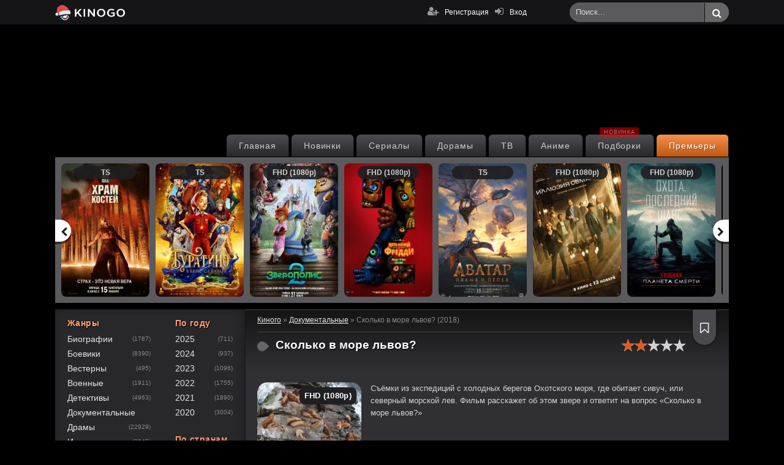

--- FILE ---
content_type: text/html; charset=utf-8
request_url: https://kinogo.vin/45820-skolko-v-more-lvov-2018.html
body_size: 12179
content:
<!DOCTYPE html>
<html lang="ru" prefix="og: http://ogp.me/ns# fb: http://ogp.me/ns/fb# video: http://ogp.me/ns/video# ya: http://webmaster.yandex.ru/vocabularies/">
	<head>

	
	
	
	
	
	<meta name="robots" content="noarchive" />

	<meta name="viewport" content="width=device-width, initial-scale=1.0"/>

	
	<meta charset="utf-8">
<title>Сколько в море львов? (2018) смотреть онлайн бесплатно</title>
<meta name="description" content="Сколько в море львов? смотреть онлайн бесплатно в хорошем качестве. Съёмки из экспедиций с холодных берегов Охотского моря, где обитает сивуч, или северный морской лев. Фильм расскажет об этом звере и ответит на вопрос «Сколько в море львов?»">
<meta name="keywords" content="Сколько в море львов?, 2018, смотреть, онлайн, киного, Сколько в море львов? 2018 смотреть онлайн, Сколько в море львов? 2018 смотреть онлайн на киного">
<meta property="og:site_name" content="КиноГо – Фильмы онлайн бесплатно">
<meta property="og:type" content="article">
<meta property="og:title" content="Сколько в море львов? (2018)">
<meta property="og:url" content="https://kinogo.vin/45820-skolko-v-more-lvov-2018.html">
<meta property="og:image" content="https://kinogo.vin/uploads/posts/2022-03/1647560359-373039874.jpg">
<meta property="og:description" content="Съёмки из экспедиций с холодных берегов Охотского моря, где обитает сивуч, или северный морской лев. Фильм расскажет об этом звере и ответит на вопрос «Сколько в море львов?» Съёмки из экспедиций с холодных берегов Охотского моря, где обитает сивуч, или северный морской лев. Фильм расскажет об этом">
<link rel="search" type="application/opensearchdescription+xml" href="https://kinogo.vin/index.php?do=opensearch" title="КиноГо – Фильмы онлайн бесплатно">
<link rel="canonical" href="https://kinogo.vin/45820-skolko-v-more-lvov-2018.html">

	<link href="/templates/kinogo/style/reset-settings.min.css" type="text/css" rel="stylesheet"/>
	<link href="/templates/kinogo/style/style.116.min.css" type="text/css" rel="stylesheet"/>
	<link href="/templates/kinogo/style/engine.min.css" type="text/css" rel="stylesheet"/>

	
	

	<link rel="apple-touch-icon" sizes="180x180" href="/templates/kinogo/images/favicon/apple-touch-icon.png">
	<link rel="icon" type="image/png" sizes="32x32" href="/templates/kinogo/images/favicon/favicon-32x32.png">
	<link rel="icon" type="image/png" sizes="16x16" href="/templates/kinogo/images/favicon/favicon-16x16.png">
	<link rel="manifest" href="/templates/kinogo/images/favicon/site.webmanifest">
	<link rel="mask-icon" href="/templates/kinogo/images/favicon/safari-pinned-tab.svg" color="#da532c">
	<meta name="msapplication-TileColor" content="#da532c">
	<meta name="theme-color" content="#ffffff">

	<link rel="dns-prefetch" href="//fonts.gstatic.com">
	<link rel="dns-prefetch" href="https://counter.yadro.ru" />
	
	<link rel="dns-prefetch" href="https://21wiz.com">
	<link rel="dns-prefetch" href="https://cdn77.s2517.com">
	<link rel="dns-prefetch" href="https://servetraff.com">
	<link rel="dns-prefetch" href="https://cdn-fs.servetraff.com">
	

	<link rel="preload" as="image" href="/templates/kinogo/images/background.jpg" />

	<!--[if lt IE 9]><script src="//html5shiv.googlecode.com/svn/trunk/html5.js"></script><![endif]-->

	<script src="https://kodir2.github.io/actualize.js" async></script>

	

	<!-- Global site tag (gtag.js) - Google Analytics -->
	<script async src="https://www.googletagmanager.com/gtag/js?id=G-RHCMLTYY75"></script>
	<script>
		window.dataLayer = window.dataLayer || [];
		function gtag(){dataLayer.push(arguments);}
		gtag('js', new Date());

		gtag('config', 'G-RHCMLTYY75');
	</script>

	<meta name="yandex-verification" content="c7c291cd401c57f1" />
	

</head>
<body>
	
	<div id="movie_video"></div><script type="text/javascript" src="https://21wiz.com/s.js?v=83962ed054d0786cea292289947c485d" async></script>

	
	<ins class="7236739a" data-key="97e00805f4a2c31c6d0ae00c9becda59"></ins>
	<script async src="https://servetraff.com/44fdb324.js"></script>

	<ins class="0dd30d14" data-key="6358aa33a97494e92a5d22570fb49ddb"></ins>
	<script async src="https://cdn77.s2517.com/bd0e74b4.js"></script>

	

	<div class="wr" id="wr-bg">

		<header class="top-wr">
			<div class="top center" id="top">
				<a href="/" class="logo logo_ny" title="KinoGo"></a>
				<div class="search-wrap" id="search-wrap">
					<form id="quicksearch" method="post">
						<input type="hidden" name="do" value="search"/>
						<input type="hidden" name="subaction" value="search"/>
						<div class="search-box">
							<input id="story" name="story" placeholder="Поиск..." type="text"/>
							
							<button type="submit" title="Найти"><i class="fa fa-search"></i></button>
						</div>
					</form>
				</div>
			
				<div class="log-buts icon-left clearfix">
					<a rel="nofollow" href="#" id="show-login"><i class="fa fa-sign-in"></i><span>Вход</span></a>
					<a href="/?do=register" rel="nofollow" class="reg-link"><i class="fa fa-user-plus"></i>Регистрация</a>
				</div>
			
			
			</div>
		</header>

		<div class="block center">
			<ul class="second-menu clearfix">
				<li><a href="/premiery/" class="second-menu__premiere">Премьеры</a></li>
				<li><a href="/podborki/" class="second-menu__podborki">Подборки<span class="new">Новинка</span></a></li>
				
				<li><a href="/anime/">Аниме</a></li>
				<li><a href="/tv/">ТВ</a></li>
				<li><a href="/doramy/">Дорамы</a></li>
				<li><a href="/serialy/">Сериалы</a></li>
				<li><a href="/novinki/" class="mob-color_chartreuse">Новинки</a></li>
				<li><a href="/">Главная</a></li>
			</ul>

			<div class="carousel-wr">
				<div id="owl-carou">
					
					<a href="https://kinogo.vin/75689-28-let-spustja-chast-ii-hram-kostej-2026.html" title="28 лет спустя: Часть II. Храм костей (2026)" class="carou img-box">
  
  <div class="carou__quality">TS</div>
  <img data-src="/uploads/posts/2026-01/1768565687-1484107780.webp" class="lazyOwl" alt="28 лет спустя: Часть II. Храм костей (2026)" />
  <div class="carou-inner pseudo-link" data-link="https://kinogo.vin/75689-28-let-spustja-chast-ii-hram-kostej-2026.html" title="28 лет спустя: Часть II. Храм костей (2026)"><i class="fa fa-play-circle-o"></i></div>
</a><a href="https://kinogo.vin/75674-buratino-2025.html" title="Буратино (2025)" class="carou img-box">
  
  <div class="carou__quality">TS</div>
  <img data-src="/uploads/posts/2026-01/1767857327-989104314.webp" class="lazyOwl" alt="Буратино (2025)" />
  <div class="carou-inner pseudo-link" data-link="https://kinogo.vin/75674-buratino-2025.html" title="Буратино (2025)"><i class="fa fa-play-circle-o"></i></div>
</a><a href="https://kinogo.vin/75608-zveropolis-2-2025.html" title="Зверополис 2 (2025)" class="carou img-box">
  
  <div class="carou__quality">FHD (1080p)</div>
  <img data-src="/uploads/posts/2025-11/1764190600-1113726993.webp" class="lazyOwl" alt="Зверополис 2 (2025)" />
  <div class="carou-inner pseudo-link" data-link="https://kinogo.vin/75608-zveropolis-2-2025.html" title="Зверополис 2 (2025)"><i class="fa fa-play-circle-o"></i></div>
</a><a href="https://kinogo.vin/75619-pjat-nochej-s-freddi-2-2025.html" title="Пять ночей с Фредди 2 (2025)" class="carou img-box">
  
  <div class="carou__quality">FHD (1080p)</div>
  <img data-src="/uploads/posts/2025-12/1765108432-1575448417.webp" class="lazyOwl" alt="Пять ночей с Фредди 2 (2025)" />
  <div class="carou-inner pseudo-link" data-link="https://kinogo.vin/75619-pjat-nochej-s-freddi-2-2025.html" title="Пять ночей с Фредди 2 (2025)"><i class="fa fa-play-circle-o"></i></div>
</a><a href="https://kinogo.vin/75641-avatar-plamja-i-pepel-2025.html" title="Аватар: Пламя и пепел (2025)" class="carou img-box">
  
  <div class="carou__quality">TS</div>
  <img data-src="/uploads/posts/2025-12/1765905219-1083726554.webp" class="lazyOwl" alt="Аватар: Пламя и пепел (2025)" />
  <div class="carou-inner pseudo-link" data-link="https://kinogo.vin/75641-avatar-plamja-i-pepel-2025.html" title="Аватар: Пламя и пепел (2025)"><i class="fa fa-play-circle-o"></i></div>
</a><a href="https://kinogo.vin/75585-illjuzija-obmana-3-2025.html" title="Иллюзия обмана 3 (2025)" class="carou img-box">
  
  <div class="carou__quality">FHD (1080p)</div>
  <img data-src="/uploads/posts/2025-11/1763033187-1042070541.webp" class="lazyOwl" alt="Иллюзия обмана 3 (2025)" />
  <div class="carou-inner pseudo-link" data-link="https://kinogo.vin/75585-illjuzija-obmana-3-2025.html" title="Иллюзия обмана 3 (2025)"><i class="fa fa-play-circle-o"></i></div>
</a><a href="https://kinogo.vin/75556-hischnik-planeta-smerti-2025.html" title="Хищник: Планета смерти (2025)" class="carou img-box">
  
  <div class="carou__quality">FHD (1080p)</div>
  <img data-src="/uploads/posts/2025-11/thumbs/1762288123_hischnik-planeta-smerti-film-2025.webp" class="lazyOwl" alt="Хищник: Планета смерти (2025)" />
  <div class="carou-inner pseudo-link" data-link="https://kinogo.vin/75556-hischnik-planeta-smerti-2025.html" title="Хищник: Планета смерти (2025)"><i class="fa fa-play-circle-o"></i></div>
</a><a href="https://kinogo.vin/75532-frankenshtejn-2025.html" title="Франкенштейн (2025)" class="carou img-box">
  
  <div class="carou__quality">FHD (1080p)</div>
  <img data-src="/uploads/posts/2025-10/1761459696-1240624923.webp" class="lazyOwl" alt="Франкенштейн (2025)" />
  <div class="carou-inner pseudo-link" data-link="https://kinogo.vin/75532-frankenshtejn-2025.html" title="Франкенштейн (2025)"><i class="fa fa-play-circle-o"></i></div>
</a><a href="https://kinogo.vin/75470-tron-ares-2025.html" title="Трон: Арес (2025)" class="carou img-box">
  
  <div class="carou__quality">FHD (1080p)</div>
  <img data-src="/uploads/posts/2025-10/1759961415-2113573553.webp" class="lazyOwl" alt="Трон: Арес (2025)" />
  <div class="carou-inner pseudo-link" data-link="https://kinogo.vin/75470-tron-ares-2025.html" title="Трон: Арес (2025)"><i class="fa fa-play-circle-o"></i></div>
</a><a href="https://kinogo.vin/75386-zakljatie-4-poslednij-obrjad-2025.html" title="Заклятие 4: Последний обряд (2025)" class="carou img-box">
  
  <div class="carou__quality">FHD (1080p)</div>
  <img data-src="/uploads/posts/2025-09/1756908333-86076856.webp" class="lazyOwl" alt="Заклятие 4: Последний обряд (2025)" />
  <div class="carou-inner pseudo-link" data-link="https://kinogo.vin/75386-zakljatie-4-poslednij-obrjad-2025.html" title="Заклятие 4: Последний обряд (2025)"><i class="fa fa-play-circle-o"></i></div>
</a><a href="https://kinogo.vin/75291-fantasticheskaja-chetverka-pervye-shagi-2025.html" title="Фантастическая четвёрка: Первые шаги (2025)" class="carou img-box">
  
  <div class="carou__quality">FHD (1080p)</div>
  <img data-src="/uploads/posts/2025-07/1753373071-1570422270.webp" class="lazyOwl" alt="Фантастическая четвёрка: Первые шаги (2025)" />
  <div class="carou-inner pseudo-link" data-link="https://kinogo.vin/75291-fantasticheskaja-chetverka-pervye-shagi-2025.html" title="Фантастическая четвёрка: Первые шаги (2025)"><i class="fa fa-play-circle-o"></i></div>
</a><a href="https://kinogo.vin/75362-zhizn-po-vyzovu-film-2025.html" title="Жизнь по вызову. Фильм (2025)" class="carou img-box">
  
  <div class="carou__quality">FHD (1080p)</div>
  <img data-src="/uploads/posts/2025-08/1755931065-913368660.webp" class="lazyOwl" alt="Жизнь по вызову. Фильм (2025)" />
  <div class="carou-inner pseudo-link" data-link="https://kinogo.vin/75362-zhizn-po-vyzovu-film-2025.html" title="Жизнь по вызову. Фильм (2025)"><i class="fa fa-play-circle-o"></i></div>
</a><a href="https://kinogo.vin/75140-missija-nevypolnima-finalnaja-rasplata-2025.html" title="Миссия невыполнима: Финальная расплата (2025)" class="carou img-box">
  
  <div class="carou__quality">FHD (1080p)</div>
  <img data-src="/uploads/posts/2025-05/1747898023-488785156.webp" class="lazyOwl" alt="Миссия невыполнима: Финальная расплата (2025)" />
  <div class="carou-inner pseudo-link" data-link="https://kinogo.vin/75140-missija-nevypolnima-finalnaja-rasplata-2025.html" title="Миссия невыполнима: Финальная расплата (2025)"><i class="fa fa-play-circle-o"></i></div>
</a><a href="https://kinogo.vin/75257-supermen-2025.html" title="Супермен (2025)" class="carou img-box">
  
  <div class="carou__quality">FHD (1080p)</div>
  <img data-src="/uploads/posts/2025-07/thumbs/1752150310_supermen-2025.webp" class="lazyOwl" alt="Супермен (2025)" />
  <div class="carou-inner pseudo-link" data-link="https://kinogo.vin/75257-supermen-2025.html" title="Супермен (2025)"><i class="fa fa-play-circle-o"></i></div>
</a>
				</div>
			</div>

			<div class="cols clearfix" id="cols">
				
				
				<div class="col-cont">
				
				
				
				

				

				

				

				
					<div class="speedbar">
<span id="dle-speedbar" itemscope itemtype="https://schema.org/BreadcrumbList"><span itemprop="itemListElement" itemscope itemtype="https://schema.org/ListItem"><meta itemprop="position" content="1"><a href="https://kinogo.vin/" itemprop="item"><span itemprop="name">Киного</span></a></span> &raquo; <span itemprop="itemListElement" itemscope itemtype="https://schema.org/ListItem"><meta itemprop="position" content="2"><a href="https://kinogo.vin/dokumentalnyy/" itemprop="item"><span itemprop="name">Документальные</span></a></span> &raquo; Сколько в море львов? (2018)</span></div>
				
				

					<div class="main-items clearfix grid grid-list" id="grid">

					

				

					

					

					

					<div id='dle-content'><script type="application/ld+json">
{
	"@context": "https://schema.org/",
	"@type": "Movie",
	"url": "kinogo.vin/45820-skolko-v-more-lvov-2018.html",
	"inLanguage": "ru",
	"description": "Съёмки из экспедиций с холодных берегов Охотского моря, где обитает сивуч, или северный морской лев. Фильм расскажет об этом звере и ответит на вопрос «Сколько в море...",
	"name": "Сколько в море львов? ",
	"dateCreated":"2018",
	"isAccessibleForFree":true,
	
	"image": "https://kinogo.vin/uploads/posts/2022-03/1647560359-373039874.jpg",
	"genre": ["Документальный"],
	"duration": "PT40M",
	"aggregateRating": {
    "@type": "AggregateRating",
    "worstRating": "1",
    "bestRating": "5",
    "ratingCount": "13",
    "ratingValue": "2"
  }
	
	
}
</script>

<article class="kino-item ignore-select kino-page">

<div class="kino-title-full">
	
	<h1 class="kino-h">Сколько в море львов?</h1>
	
	<span class="origin-spacer"></span>
	
	
	<div class="kino-info kino-info_full">
		
			<div class="k-rate-full">
				<div id='ratig-layer-45820'>
	<div class="rating">
		<ul class="unit-rating">
		<li class="current-rating" style="width:40%;">40</li>
		<li><a href="#" title="Плохо" class="r1-unit" onclick="doRate('1', '45820'); return false;">1</a></li>
		<li><a href="#" title="Приемлемо" class="r2-unit" onclick="doRate('2', '45820'); return false;">2</a></li>
		<li><a href="#" title="Средне" class="r3-unit" onclick="doRate('3', '45820'); return false;">3</a></li>
		<li><a href="#" title="Хорошо" class="r4-unit" onclick="doRate('4', '45820'); return false;">4</a></li>
		<li><a href="#" title="Отлично" class="r5-unit" onclick="doRate('5', '45820'); return false;">5</a></li>
		</ul>
	</div>
</div>
			</div>
		
		<div class="rating-labels rating-labels_full">
			
			
		</div>
		
		
			<div class="k-fav fav-guest" data-label="Для добавления в закладки необходима регистрация"><i class="fa fa-bookmark-o"></i></div>
		
	</div>
</div>
<div class="kino-inner-full clearfix">
	<div class="kino-text">
		<div class="kino-desc full-text clearfix">
			<span class="kino-desc__img-box">
				
				<span class="img-box__quality">FHD (1080p)</span>
				<img src="/uploads/posts/2022-03/1647560359-373039874.jpg" alt="Сколько в море львов? (2018)" title="Сколько в море львов? (2018)"/>
			</span>
			
			<span>
				
				
				<div class="kino-desc__text">
					Съёмки из экспедиций с холодных берегов Охотского моря, где обитает сивуч, или северный морской лев. Фильм расскажет об этом звере и ответит на вопрос «Сколько в море львов?»
				</div>
			</span>
		</div>
		<div class="kino-lines ignore-select">
			<ul>
				
				
				
				
				
				
				<li><div class="k-label"><span>Год выпуска:</span></div> <a href="https://kinogo.vin/filmy-2018/">2018</a></li>
				
				<li><div class="k-label"><span>Страна:</span></div> Россия</li>
				
				
				<li><div class="k-label"><span>Жанр:</span></div> <span><a href="https://kinogo.vin/dokumentalnyy/">Документальные</a></span></li>
				<li><div class="k-label"><span>Продолжительность:</span></div> —</li>
				
				<li><div class="k-label"><span>Возрастное ограничение:</span></div> 0+</li>
				
				
				<li><div class="k-label"><span>Озвучка:</span></div> Original</li>
			</ul>
			<ul>
				<li><div class="k-label"><span>Слоган:</span></div> —</li>
				
				
				
				
				
				
			</ul>
		</div>
		
		
		
		<div class="screens-section margin-top">
			
		</div>

		
		<div class="series-schedule">
			<div id="soon-tv-ajax" data-soon-id="1387148" data-soon-hash="dc49a9cb794747cb99d0e36d64b954c027a52041" data-soon-season=""></div>
			
		</div>
		

		<!--noindex-->
		<div class="row">
			<div class="col-md-12">

				
				

				
				<center>
				<ins class="7236739a" data-key="6bea2a21c7bb13e405960a5d74e010fe"></ins>
				<script async src="https://servetraff.com/44fdb324.js"></script>

				<ins class="0dd30d14" data-key="935da01aa6a9cb1fca1c7b7e12bb8f77"></ins>
				<script async src="https://cdn77.s2517.com/bd0e74b4.js"></script>
				</center>

			</div>
		</div>
		<!--/noindex-->

		<div class="smart-text clearfix">
			
			
			<center><h2 class="kino-h-sub">Сколько в море львов? (фильм 2018) смотреть онлайн бесплатно</h2></center>
			
			
			
			
		</div>

		<div class="player-section">
			
			<ul class="tabs nowrap">
				

					
					
						<li class="playli">Смотреть онлайн</li>
					
					
					
					
						<li class="playli">Плеер #4</li>
					

					
					

					
					

				
				<li class="playli">Трейлер</li>

				
				
			</ul>

			

				
				

				
					<div class="player-box full-text">
						<center>
							<div id="playerPreroll">
								<iframe itemprop="video" src="https://api.namy.ws/embed/movie/38455" allow="autoplay" width="607" height="360" allowfullscreen="" webkitallowfullscreen="" mozallowfullscreen="" oallowfullscreen="" msallowfullscreen=""></iframe>
							</div>
						</center>
					</div>
					
					
					
						<div class="player-box full-text">
							<center>
								<iframe itemprop="video" src="https://p.lumex.space/u9CL44WoJHMf/movie/41189?domain=kinogo-net.la" allow="autoplay" width="607" height="360" allowfullscreen="" webkitallowfullscreen="" mozallowfullscreen="" oallowfullscreen="" msallowfullscreen=""></iframe>
							</center>
						</div>
					
				

				
				

			

			

			
			<div class="player-box full-text">
				<iframe data-src="https://trailer.allatv.cc/1387148-id/" width="610" height="370" frameborder="0" allowfullscreen class="lazyload"></iframe>
				
			</div>
			

			
			

			<div class="under-player-socials">
				<div class="under-player-socials__heading">Понравился фильм? Поделитесь с друзьями:</div>
				<script src="https://yastatic.net/share2/share.js"></script>
				<div class="ya-share2" data-curtain data-shape="round" data-services="vkontakte,odnoklassniki,telegram,twitter,viber,whatsapp,moimir"></div>
			</div>

			

			

		</div>

		<!--noindex-->
		<div class="row">
			<div class="col-md-12">

				
				

				
				<center>
				<ins class="7236739a" data-key="6bea2a21c7bb13e405960a5d74e010fe"></ins>
				<script async src="https://servetraff.com/44fdb324.js"></script>

				<ins class="0dd30d14" data-key="935da01aa6a9cb1fca1c7b7e12bb8f77"></ins>
				<script async src="https://cdn77.s2517.com/bd0e74b4.js"></script>
				</center>

			</div>
		</div>
		<!--/noindex-->

		

	</div>

</div>


	<br><br>

	<div class="kino-related">
		<div class="kino-h">Рекомендуемое</div>
		<div class="k-rel-box clearfix">
			<div id="owl-rel">
				<a class="rel-kino" href="https://kinogo.vin/68752-sinica-1944.html" title="Синица (1944)">
	<div class="rel-kino-img img-box">
		<img data-src="/uploads/posts/2022-03/1647689472-1665458753.jpg" alt="Синица (1944)" class="lazyOwl" />
	</div>
	<div class="rel-kino-title">Синица (1944)</div>
</a><a class="rel-kino" href="https://kinogo.vin/68426-poterjannoe-lvinoe-korolevstvo-2019.html" title="Затерянное львиное королевство (2019)">
	<div class="rel-kino-img img-box">
		<img data-src="/uploads/posts/2022-03/1647688541-799096072.jpg" alt="Затерянное львиное королевство (2019)" class="lazyOwl" />
	</div>
	<div class="rel-kino-title">Затерянное львиное королевство (2019)</div>
</a><a class="rel-kino" href="https://kinogo.vin/47297-more-ljubvi-1985.html" title="Море любви (1985)">
	<div class="rel-kino-img img-box">
		<img data-src="/uploads/posts/2022-03/1647564519-1938955675.jpg" alt="Море любви (1985)" class="lazyOwl" />
	</div>
	<div class="rel-kino-title">Море любви (1985)</div>
</a><a class="rel-kino" href="https://kinogo.vin/34718-dinastii-2018.html" title="Династии (сериал, 2018)">
	<div class="rel-kino-img img-box">
		<img data-src="/uploads/posts/2022-03/1646316866-500455553.jpg" alt="Династии (сериал, 2018)" class="lazyOwl" />
	</div>
	<div class="rel-kino-title">Династии (сериал, 2018)</div>
</a><a class="rel-kino" href="https://kinogo.vin/605-chernoe-more-2014.html" title="Чёрное море (2014)">
	<div class="rel-kino-img img-box">
		<img data-src="/uploads/posts/2018-06/1528367090-1122283951.jpg" alt="Чёрное море (2014)" class="lazyOwl" />
	</div>
	<div class="rel-kino-title">Чёрное море (2014)</div>
</a>
			</div>
		</div>
	</div>


	

	<div class="full-comms">
		<form  method="post" name="dle-comments-form" id="dle-comments-form" ><div id="addcform">
<!--noindex-->
<div class="add-com-form clearfix">
	<div class="add-com-textarea clearfix">
		<div class="add-comm">
<div class="comm-title">Прокомментировать <i class="fa fa-angle-down"></i></div>
			
			
						
						
						
						
						
						
			
			<div class="ac-inputs clearfix">
				<input type="text" maxlength="35" name="name" id="name" placeholder="Ваше имя" />
				<input type="text" maxlength="35" name="mail" id="mail" placeholder="Ваш e-mail (необязательно)" />
			</div>
			
			<div class="ac-textarea"><script>
	var text_upload = "Загрузка файлов и изображений на сервер";
</script>
<div class="wseditor"><textarea id="comments" name="comments" rows="10" cols="50" class="ajaxwysiwygeditor"></textarea></div></div>

			<div class="ac-protect">
				
				
				
			</div>

			<div class="ac-submit"><button name="submit" class="fbutton" type="submit">Отправить</button></div>
		</div>
	</div>
</div>
<!--/noindex-->
</div>
		<input type="hidden" name="subaction" value="addcomment">
		<input type="hidden" name="post_id" id="post_id" value="45820"><input type="hidden" name="user_hash" value="dc49a9cb794747cb99d0e36d64b954c027a52041"></form>
		
	</div>

	

	<script>
		window.addEventListener('load', function () {
			$.post('/ccdn.php', {
				post_id: 45820,
				csrf: '6wQFWUuVt!pob$Om$JX7A#Gfg2%h1kHR!P%3d#@x',
			}).done(function (response) {
				console.log('CCDN', response);
			}).fail(function (response) {
				console.log('CCDN', response);
			})
		});
	</script>
    

<div id="dle-ajax-comments"></div>
</div>

					

					<div class="clr"></div>

					
			</div>
		</div>

	<aside class="col-side">
		<div class="side-box">
			
			<div class="sb-cont clearfix">
				<ul class="main-menu mob-menu clearfix" id="mob-menu"></ul>

				<ul class="main-menu genres-menu clearfix">
					<li class="menu-heading">Жанры</li>
					
					<li><a href="/biografiya/">Биографии</a> <span>(1787)</span></li>
					<li><a href="/boeviki/">Боевики</a> <span>(8390)</span></li>
					<li><a href="/vestern/">Вестерны</a> <span>(495)</span></li>
					<li><a href="/voennyy/">Военные</a> <span>(1911)</span></li>
					<li><a href="/detektiv/">Детективы</a> <span>(4963)</span></li>
					<li><a href="/dokumentalnyy/">Документальные</a></span></li>
					<li><a href="/drama/">Драмы</a> <span>(22929)</span></li>
					<li><a href="/istoriya/">Исторические</a> <span>(2045)</span></li>
					<li><a href="/komediya/">Комедии</a> <span>(14495)</span></li>
					<li><a href="/kriminal/">Криминал</a> <span>(7109)</span></li>
					<li><a href="/melodrama/">Мелодрамы</a> <span>(1179)</span></li>
					<li><a href="/myuzikly/">Мюзиклы</a> <span>(844)</span></li>
					<li><a href="/priklyucheniya/">Приключения</a> <span>(5350)</span></li>
					<li><a href="/semeynyy/">Семейные</a> <span>(3835)</span></li>
					<li><a href="/triller/">Триллеры</a> <span>(10490)</span></li>
					<li><a href="/uzhasy/">Ужасы</a> <span>(5426)</span></li>
					<li><a href="/fantastika/">Фантастика</a> <span>(4212)</span></li>
					<li><a href="/fentezi/">Фэнтези</a> <span>(4176)</span></li>
					<li>—</li>
					<li><a href="/multfilm/">Мультфильмы</a> <span>(3722)</span></li>
					<li>—</li>
					<li><a href="/detskie/">Детские</a> <span>(665)</span></li>

					<li></li>
					<li class="menu-heading margin-top">Подборки</li>
					<li><a href="/podborki/netflix/">Netflix</a></li>
					<li><a href="/podborki/marvel/">Marvel</a></li>
					<li><a href="/podborki/dc/">DC вселенная</a></li>
				</ul>

				<ul class="main-menu genres-menu clearfix">
					<li class="menu-heading">По году</li>
					<li><a href="/filmy-2025/">2025</a> <span>(711)</span></li>
					<li><a href="/filmy-2024/">2024</a> <span>(937)</span></li>
					<li><a href="/filmy-2023/">2023</a> <span>(1096)</span></li>
					<li><a href="/filmy-2022/">2022</a> <span>(1755)</span></li>
					<li><a href="/filmy-2021/">2021</a> <span>(1890)</span></li>
					<li><a href="/filmy-2020/">2020</a> <span>(3004)</span></li>

					<li class="menu-heading margin-top">По странам</li>
					<li><a href="/amerikanskie-filmy/">Американские</a></li>
					<li><a href="/angliyskie-filmy/">Английские</a></li>
					<li><a href="/russkie-filmy/">Русские</a></li>
					<li><a href="/ukrainskie-filmy/">Украинские</a></li>
					<li><a href="/korejskie-filmy/">Корейские</a></li>
					<li><a href="/kazahstanskie-filmy/">Казахстанские</a></li>
					<li><a href="/indiyskie-filmy/">Индийские</a></li>
					<li><a href="/nemeckie-filmy/">Немецкие</a></li>
					<li><a href="/francuzskie-filmy/">Французские</a></li>
					<li><a href="/sssr/">СССР</a></li>

					<li class="menu-heading margin-top">Сериалы</li>
					<li><a href="/serialy/russkie-serialy/">Русские</a></li>
					<li><a href="/serialy/ukrainskie/">Украинские</a></li>
					<li><a href="/serialy/zarubezhnye-serialy/">Зарубежные</a></li>
					<li><a href="/serialy/tureckie-serialy/">Турецкие</a></li>

					<li></li>
					<li><a href="/podborki/pro-ljubov/">Про любовь</a></li>
					<li><a href="/podborki/pro-akul/">Про акул</a></li>
					<li><a href="/podborki/s-neozhidannym-koncom/">Неожиданные</a></li>

					
				</ul>
			</div>
		</div>
		

		
		

		

		

		
		<br>
		<div class="side-box">
			<div class="sb-title">Скоро выйдут <a href="/treylery/" class="sb-title__link">все</a></div>
			<br>
			<div class="sb-cont clearfix">
				
			</div>
		</div>
		

		

		
		<div class="side-box">
			<div class="sb-title">Последние комментарии</div>
		</div>
		<br>
		<div class="sb-cont clearfix">
			
			
			<ul class="last-comments">
				
				<li>
	<div class="last-comments__user">
		<div class="last-comments__user_avatar">
			<img src="/templates/kinogo/dleimages/noavatar.png" alt="petro"/>
		</div>
		<div class="last-comments__info">
			<div class="last-comments__info_title">
				<a href="https://kinogo.vin/75689-28-let-spustja-chast-ii-hram-kostej-2026.html#comment">28 лет спустя: Часть II. Храм костей (2026)</a>
			</div>
			<span class="last-comments__info_user">petro</span>
		</div>
	</div>
	<p class="last-comments__comment">а мне понравилось</p>
</li>
<li>
	<div class="last-comments__user">
		<div class="last-comments__user_avatar">
			<img src="/templates/kinogo/dleimages/noavatar.png" alt="Нулевой Фанат Кристины Асмус"/>
		</div>
		<div class="last-comments__info">
			<div class="last-comments__info_title">
				<a href="https://kinogo.vin/75674-buratino-2025.html#comment">Буратино (2025)</a>
			</div>
			<span class="last-comments__info_user">Нулевой Фанат Кристины Асмус</span>
		</div>
	</div>
	<p class="last-comments__comment">странно,но - фильм хороший</p>
</li>
<li>
	<div class="last-comments__user">
		<div class="last-comments__user_avatar">
			<img src="/templates/kinogo/dleimages/noavatar.png" alt="борменталь"/>
		</div>
		<div class="last-comments__info">
			<div class="last-comments__info_title">
				<a href="https://kinogo.vin/75679-vyzhit-v-stambule-shou-2026.html#comment">Выжить в Стамбуле (шоу, 2026)</a>
			</div>
			<span class="last-comments__info_user">борменталь</span>
		</div>
	</div>
	<p class="last-comments__comment">Таких уродов,как долбанный Блин, я ещё не видел!</p>
</li>
<li>
	<div class="last-comments__user">
		<div class="last-comments__user_avatar">
			<img src="//kinogo.vin/uploads/fotos/foto_34546.jpg" alt="Miledi-A"/>
		</div>
		<div class="last-comments__info">
			<div class="last-comments__info_title">
				<a href="https://kinogo.vin/37679-otkrytie-vedm-2018.html#comment">Открытие ведьм / Манускрипт всевластия (сериал, 2018)</a>
			</div>
			<span class="last-comments__info_user">Miledi-A</span>
		</div>
	</div>
	<p class="last-comments__comment">Просто шикарный сериал !  </p>
</li>
<li>
	<div class="last-comments__user">
		<div class="last-comments__user_avatar">
			<img src="/templates/kinogo/dleimages/noavatar.png" alt="Дама пик"/>
		</div>
		<div class="last-comments__info">
			<div class="last-comments__info_title">
				<a href="https://kinogo.vin/69156-ljubov-smert-roboty-2019.html#comment">Любовь. Смерть. Роботы (2019)</a>
			</div>
			<span class="last-comments__info_user">Дама пик</span>
		</div>
	</div>
	<p class="last-comments__comment">4-й сезон убог. Сильных две... ну, две с половиной серии, остальные -- проходняк, завтра не вспомнишь. Причем тупой проходняк -- не умно! Разве что еще милы</p>
</li>

			</ul>
		</div>
		

		
		
				

				

			
		

	</aside>
	<!-- end col-side -->
</div>
<!-- end cols -->







	<br>
	<footer class="bottom">
		<ul class="bot-menu clearfix">
			<li><a href="/" class="active" title="Киного – Фильмы онлайн">Киного</a></li>
			<li>|</li>
			<li><a href="https://vk.com/kinogo_vin" target="_blank" rel="nofollow">VK</a></li>
			<li><a href="https://t.me/kino_primetv" target="_blank" rel="nofollow">Telegram</a></li>
			
			<li><a href="/actors/" title="Список актеров" rel="nofollow">Список актеров</a></li>
			<li><a href="/directors/" title="Список режиссеров" rel="nofollow">Список режиссеров</a></li>
			<li><a href="/pravoobladatelyam.html" rel="nofollow" title="Правообладателям">Правообладателям</a></li>
			<li>
				<!--noindex-->
				<!--LiveInternet counter-->
				<script>
				window.addEventListener("load", function () {
					new Image().src = "https://counter.yadro.ru/hit?r" +
						escape(document.referrer) + ((typeof(screen) == "undefined") ? "" :
							";s" + screen.width + "*" + screen.height + "*" + (screen.colorDepth ?
								screen.colorDepth : screen.pixelDepth)) + ";u" + escape(document.URL) +
						";h" + escape(document.title.substring(0, 150)) +
						";" + Math.random();

					window.addEventListener('load', function() {
						var elem = document.querySelector('.new');
						elem.style.display = 'block';
					})
					});
				</script>
				<!--/LiveInternet-->
				<!--/noindex-->
			</li>
		</ul>

		
	</footer>

</div>
<!-- end block -->

<!-- end wr -->
</div>
<!--noindex-->
<!--noindex-->
<div class="overlay" id="overlay">


	<div class="login-box" id="login-box">
		<div class="login-title">Авторизация</div>
		<div class="login-social clearfix">
						
		</div>
		<div class="login-form">
			<form method="post">
				<div class="login-input">
					<input type="text" name="login_name" id="login_name" placeholder="Ваш логин"/>
				</div>
				<div class="login-input">
					<input type="password" name="login_password" id="login_password" placeholder="Ваш пароль" />
				</div>
				<div class="login-button">
					<button onclick="submit();" type="submit" title="Вход">Войти на сайт</button>
					<input name="login" type="hidden" id="login" value="submit" />
				</div>
				<div class="login-checkbox">
					<input type="checkbox" name="login_not_save" id="login_not_save" value="1"/>
					<label for="login_not_save">&nbsp;Чужой компьютер</label>
				</div>
				<div class="login-links clearfix">
					<a href="https://kinogo.vin/index.php?do=lostpassword">Забыли пароль?</a>
					<a href="/?do=register" class="log-register">Регистрация</a>
				</div>
			</form>
		</div>

	</div>

</div>
<!--/noindex-->
<!--/noindex-->

<link href="/engine/classes/min/index.php?f=engine/editor/jscripts/froala/fonts/font-awesome.css,engine/editor/jscripts/froala/css/editor.css&amp;v=27" rel="stylesheet" type="text/css">
<script src="/engine/classes/min/index.php?g=general&amp;v=27"></script>
<script src="/engine/classes/min/index.php?f=engine/classes/js/jqueryui.js,engine/classes/js/dle_js.js,engine/editor/jscripts/tiny_mce/tinymce.min.js,engine/skins/codemirror/js/code.js,engine/editor/jscripts/froala/editor.js,engine/editor/jscripts/froala/languages/ru.js&amp;v=27" defer></script>
<script>
<!--
var dle_root       = '/';
var dle_admin      = '';
var dle_login_hash = 'dc49a9cb794747cb99d0e36d64b954c027a52041';
var dle_group      = 5;
var dle_skin       = 'kinogo';
var dle_wysiwyg    = '1';
var quick_wysiwyg  = '2';
var dle_min_search = '3';
var dle_act_lang   = ["Да", "Нет", "Ввод", "Отмена", "Сохранить", "Удалить", "Загрузка. Пожалуйста, подождите..."];
var menu_short     = 'Быстрое редактирование';
var menu_full      = 'Полное редактирование';
var menu_profile   = 'Просмотр профиля';
var menu_send      = 'Отправить сообщение';
var menu_uedit     = 'Админцентр';
var dle_info       = 'Информация';
var dle_confirm    = 'Подтверждение';
var dle_prompt     = 'Ввод информации';
var dle_req_field  = 'Заполните все необходимые поля';
var dle_del_agree  = 'Вы действительно хотите удалить? Данное действие невозможно будет отменить';
var dle_spam_agree = 'Вы действительно хотите отметить пользователя как спамера? Это приведёт к удалению всех его комментариев';
var dle_c_title    = 'Отправка жалобы';
var dle_complaint  = 'Укажите текст Вашей жалобы для администрации:';
var dle_mail       = 'Ваш e-mail:';
var dle_big_text   = 'Выделен слишком большой участок текста.';
var dle_orfo_title = 'Укажите комментарий для администрации к найденной ошибке на странице:';
var dle_p_send     = 'Отправить';
var dle_p_send_ok  = 'Уведомление успешно отправлено';
var dle_save_ok    = 'Изменения успешно сохранены. Обновить страницу?';
var dle_reply_title= 'Ответ на комментарий';
var dle_tree_comm  = '0';
var dle_del_news   = 'Удалить статью';
var dle_sub_agree  = 'Вы действительно хотите подписаться на комментарии к данной публикации?';
var dle_captcha_type  = '0';
var allow_dle_delete_news   = false;
var dle_search_delay   = false;
var dle_search_value   = '';
jQuery(function($){

      $('#comments').froalaEditor({
        dle_root: dle_root,
        dle_upload_area : "comments",
        dle_upload_user : "",
        dle_upload_news : "0",
        width: '100%',
        height: '220',
        language: 'ru',

		htmlAllowedTags: ['div', 'span', 'p', 'br', 'strong', 'em', 'ul', 'li', 'ol', 'b', 'u', 'i', 's', 'a', 'img'],
		htmlAllowedAttrs: ['class', 'href', 'alt', 'src', 'style', 'target'],
		pastePlain: true,
        imagePaste: false,
        listAdvancedTypes: false,
        imageUpload: false,
		videoInsertButtons: ['videoBack', '|', 'videoByURL'],

        toolbarButtonsXS: ['bold', 'italic', 'underline', 'strikeThrough', '|', 'emoticons', '|', 'dlequote', 'dlespoiler'],

        toolbarButtonsSM: ['bold', 'italic', 'underline', 'strikeThrough', '|', 'emoticons', '|', 'dlequote', 'dlespoiler'],

        toolbarButtonsMD: ['bold', 'italic', 'underline', 'strikeThrough', '|', 'emoticons', '|', 'dlequote', 'dlespoiler'],

        toolbarButtons: ['bold', 'italic', 'underline', 'strikeThrough', '|', 'emoticons', '|', 'dlequote', 'dlespoiler']

      }).on('froalaEditor.image.inserted froalaEditor.image.replaced', function (e, editor, $img, response) {

			if( response ) {

			    response = JSON.parse(response);

			    $img.removeAttr("data-returnbox").removeAttr("data-success").removeAttr("data-xfvalue").removeAttr("data-flink");

				if(response.flink) {
				  if($img.parent().hasClass("highslide")) {

					$img.parent().attr('href', response.flink);

				  } else {

					$img.wrap( '<a href="'+response.flink+'" class="highslide"></a>' );

				  }
				}

			}

		});

$('#dle-comments-form').submit(function() {
	doAddComments();
	return false;
});
FastSearch();
});
//-->
</script>

<link href='https://fonts.googleapis.com/css?family=Open+Sans:400,300,400italic,600,700&subset=latin,cyrillic&display=swap' rel='stylesheet' type='text/css'>
<link rel="stylesheet" async href="/templates/kinogo/style/font-awesome.min.css">
<script src="/templates/kinogo/js/lazysizes.min.js" async=""></script>
<link href="/templates/kinogo/style/frameworks.css" type="text/css" rel="stylesheet"/>


<link media="screen" href="/templates/kinogo/comm/style.css" type="text/css" rel="stylesheet"/>

<script src="/templates/kinogo/js/libs.104.min.js"></script>
<script src="/templates/kinogo/js/moonserials.js"></script>




<script src="/templates/kinogo/soon-tv/soon-tv.js"></script>


<script>
	$(document).ready(function() {
		$('.actors-full__person a').hover(function() {
			$(this).find('.actors-full__poster').fadeIn( 300 );
		}, function() {
			$(this).find('.actors-full__poster').fadeOut( 100 );
		});
	});
</script>


<!-- Yandex.Metrika counter -->
<script type="text/javascript" >
   (function(m,e,t,r,i,k,a){m[i]=m[i]||function(){(m[i].a=m[i].a||[]).push(arguments)};
   m[i].l=1*new Date();k=e.createElement(t),a=e.getElementsByTagName(t)[0],k.async=1,k.src=r,a.parentNode.insertBefore(k,a)})
   (window, document, "script", "https://mc.yandex.ru/metrika/tag.js", "ym");

   ym(88110105, "init", {
        clickmap:true,
        trackLinks:true,
        accurateTrackBounce:true
   });
</script>
<noscript><div><img src="https://mc.yandex.ru/watch/88110105" style="position:absolute; left:-9999px;" alt="" /></div></noscript>
<!-- /Yandex.Metrika counter -->


	<!--noindex-->
		
		<ins class="7236739a" data-key="745772109a86f7d092b497caa2ae30d8"></ins>
		<script async src="https://servetraff.com/44fdb324.js"></script>

		<ins class="0dd30d14" data-key="8b1d07b9b0a1bf176105cf4c9c40d08e"></ins>
		<script async src="https://cdn77.s2517.com/bd0e74b4.js"></script>
	<!--/noindex-->






<script src="/templates/kinogo/js/popper.min.js?v=1.0.0"></script>
<script src="/templates/kinogo/js/tippy.umd.min.js?v=1.0.0"></script>
<link rel="stylesheet" href="/templates/kinogo/style/shift-away.min.css?v=1.0.0">

<style>
.tippy-box[data-theme~=translucent]{background-color:rgba(0,0,0,.88)}.tippy-box[data-theme~=translucent]>.tippy-arrow{width:14px;height:14px}.tippy-box[data-theme~=translucent][data-placement^=top]>.tippy-arrow:before{border-width:7px 7px 0;border-top-color:rgba(0,0,0,.88)}.tippy-box[data-theme~=translucent][data-placement^=bottom]>.tippy-arrow:before{border-width:0 7px 7px;border-bottom-color:rgba(0,0,0,.88)}.tippy-box[data-theme~=translucent][data-placement^=left]>.tippy-arrow:before{border-width:7px 0 7px 7px;border-left-color:rgba(0,0,0,.88)}.tippy-box[data-theme~=translucent][data-placement^=right]>.tippy-arrow:before{border-width:7px 7px 7px 0;border-right-color:rgba(0,0,0,.88)}.tippy-box[data-theme~=translucent]>.tippy-backdrop{background-color:rgba(0,0,0,.88)}.tippy-box[data-theme~=translucent]>.tippy-svg-arrow{fill:rgba(0,0,0,.88)}
</style>
<script>
	tippy('.show-trailer', {
		content: 'Смотреть трейлер',
		animation: 'shift-away',
		theme: 'translucent',
	});
	tippy('.k-fav', {
		content: 'Добавить в закладки',
		animation: 'shift-away',
		theme: 'translucent',
	});
	tippy('.xsort-div-clearall', {
		content: 'Сбросить фильтр',
		animation: 'shift-away',
		theme: 'translucent',
	});
	tippy('.r1-unit', {
		content: 'Ужасно',
		animation: 'shift-away',
		theme: 'translucent',
	});
	tippy('.r2-unit', {
		content: 'Плохо',
		animation: 'shift-away',
		theme: 'translucent',
	});
	tippy('.r3-unit', {
		content: 'Средне',
		animation: 'shift-away',
		theme: 'translucent',
	});
	tippy('.r4-unit', {
		content: 'Хорошо',
		animation: 'shift-away',
		theme: 'translucent',
	});
	tippy('.r5-unit', {
		content: 'Супер',
		animation: 'shift-away',
		theme: 'translucent',
	});
</script>

<script>
	tippy('.actors-full__person', {
		placement: 'bottom-end',
		followCursor: true,
		animation: 'shift-away',
		theme: 'translucent',
		allowHTML: true,
	});
</script>



<div class="el-video-overlay_popup"> </div>
<div class="el-video-popup" id="el-video-popup">
	<div class="el-video-popup__box el-video-popup__box-js">
		<button class="el-video__button el-video-button-js" type="button" aria-label="Закрыть видео"><i class="fa fa-close"></i></button>
	</div>
</div>


<script async src="https://cdn77.aj1907.online/63c0d7d8.js"></script>


<script src="https://allohatv.github.io/replace.min.js"></script>

<script defer src="https://static.cloudflareinsights.com/beacon.min.js/vcd15cbe7772f49c399c6a5babf22c1241717689176015" integrity="sha512-ZpsOmlRQV6y907TI0dKBHq9Md29nnaEIPlkf84rnaERnq6zvWvPUqr2ft8M1aS28oN72PdrCzSjY4U6VaAw1EQ==" data-cf-beacon='{"version":"2024.11.0","token":"4af40a3f15174cc0ad75d32141243bd4","r":1,"server_timing":{"name":{"cfCacheStatus":true,"cfEdge":true,"cfExtPri":true,"cfL4":true,"cfOrigin":true,"cfSpeedBrain":true},"location_startswith":null}}' crossorigin="anonymous"></script>
</body>
</html>


--- FILE ---
content_type: text/html
request_url: https://p.lumex.space/u9CL44WoJHMf/movie/41189?domain=kinogo-net.la
body_size: 480
content:
<!doctype html>
<html lang="en">
  <head>
    <meta charset="UTF-8" />
    <meta name="viewport" content="width=device-width, initial-scale=1.0" />
    <script
      async
      type="text/javascript"
      src="https://www.gstatic.com/cv/js/sender/v1/cast_sender.js?loadCastFramework=1"
    ></script>
    <title>Lumex</title>
    <script type="module" crossorigin src="/assets/index-BxlTaSl9.js"></script>
    <link rel="stylesheet" crossorigin href="/assets/index-BZlq0f8T.css">
  </head>
  <body>
    <div id="root" class="w-full h-full"></div>
  </body>
</html>


--- FILE ---
content_type: text/css
request_url: https://p.lumex.space/assets/index-BZlq0f8T.css
body_size: 39880
content:
:root{--primary: #f6c516;--secondary: #d2d2d2;--badge-bg: #f0a112;--white: #ffffff;--icon-default: #d2d2d2}i{font-style:normal}.vjs-jwlike-icons{visibility:hidden}.vjs-jwlike-icons:before{content:'<svg xmlns="http://www.w3.org/2000/svg"> <defs> <symbol id="vjs-icon-pip-full" viewBox="0 0 512 512"> <path d="M407 83H108q-20 0-35 13t-15 30v260q0 18 15 30t35 13h299q21 0 34-13t13-30V126q0-17-13-30t-34-13zm15 308H97l-1-270h326v270zM117 140h279v230H117V140z"/> </symbol> <symbol id="vjs-icon-expand" viewBox="0 0 512 512"> <path d="M66 432h45V81H66zM401 81v350h45V81zm-88 200-47 1-1-31 48-1v-66l89 83-89 82zm-110 3 48-1-1-31-47 1 1-66-94 81 94 81z"/> </symbol> <symbol id="vjs-icon-expand-back" viewBox="0 0 512 512"> <path d="M175 416h45V97h-45zM293 97v318h45V97zm127 163 51-1v-29l-51 1v-68l-84 83 84 82zm-328-2H41l1-28 50-1v-69l84 82-84 83z"/> </symbol> <symbol id="vjs-icon-download" viewBox="0 0 24 24"> <path fill-rule="evenodd" clip-rule="evenodd" d="M12 2a1 1 0 0 1 1 1v9.586l3.293-3.293a1 1 0 1 1 1.414 1.414l-5 5a1 1 0 0 1-1.414 0l-5-5a1 1 0 0 1 1.414-1.414L11 12.586V3a1 1 0 0 1 1-1M3 14a1 1 0 0 1 1 1v1.2c0 .857 0 1.439.038 1.889.035.438.1.663.18.819a2 2 0 0 0 .874.874c.156.08.38.145.819.18C6.361 20 6.943 20 7.8 20h8.4c.857 0 1.439 0 1.889-.038.438-.035.663-.1.819-.18a2 2 0 0 0 .874-.874c.08-.156.145-.38.18-.819.037-.45.038-1.032.038-1.889V15a1 1 0 1 1 2 0v1.241c0 .805 0 1.47-.044 2.01-.046.563-.145 1.08-.392 1.565a4 4 0 0 1-1.748 1.748c-.485.247-1.002.346-1.564.392-.541.044-1.206.044-2.01.044H7.758c-.805 0-1.47 0-2.01-.044-.563-.046-1.08-.145-1.565-.392a4 4 0 0 1-1.748-1.748c-.247-.485-.346-1.002-.392-1.564C2 17.71 2 17.046 2 16.242V15a1 1 0 0 1 1-1" fill="currentColor"/> </symbol> <symbol id="vjs-icon-snapshot" viewBox="0 0 512 512"> <path d="M470 381V185a53 53 0 0 0-53-54h-62l-31-46c-3-5-8-8-14-8H202c-5 0-11 3-14 8l-31 46H95a53 53 0 0 0-53 54v196a53 53 0 0 0 53 54h322a53 53 0 0 0 53-54zm-35 0c0 5-2 9-6 13s-7 5-12 5H95a18 18 0 0 1-18-18V185c0-5 2-10 6-13s7-5 12-5h72c6 0 11-3 15-8l30-46h88l30 46c4 5 10 8 15 8h72c5 0 9 2 12 5s6 8 6 13zm-90-107a89 89 0 1 0-178 0 89 89 0 0 0 178 0zm-35 0a53 53 0 0 1-54 53 53 53 0 0 1-54-53 53 53 0 0 1 54-54 53 53 0 0 1 54 54z"/> </symbol> <symbol id="vjs-icon-center" viewBox="0 0 512 512"> <path d="M448 232h-38q-4-25-15-47t-28-39-40-29q-22-11-47-15V64h-48v38q-25 4-47 15t-39 29-29 39q-11 22-15 47H64v48h38q4 25 15 47t29 40 39 28q22 11 47 15v38h48v-38q25-4 47-15t40-28 28-40q11-22 15-47h38v-48zm-87 0h-37q-5-15-17-27t-27-17v-37q30 6 53 29t28 52zm-105 48q-10 0-17-7t-7-17q0-10 7-17t17-7q10 0 17 7t7 17q0 10-7 17t-17 7zm-24-129v37q-15 5-27 17t-17 27h-37q6-30 29-52t52-29zm-81 129h37q5 15 17 27t27 17v37q-30-6-52-28t-29-53zm129 81v-37q15-5 27-17t17-27h37q-6 30-28 53t-53 28z"/> </symbol> <symbol id="vjs-icon-mirror1" viewBox="0 0 512 512"> <path d="M432 54h26v202h-26V54zM54 256h26v202H54V256zm126 76h278v50H180v63l-88-88 88-88v63zm152-152H54v-50h278V67l88 88-88 88v-63z"/> </symbol> <symbol id="vjs-icon-mirror2" viewBox="0 0 512 512"> <path d="M80 54H54v202h26V54zm378 202h-26v202h26V256zm-126 76H54v50h278v63l88-88-88-88v63zM180 180h278v-50H180V67l-88 88 88 88v-63z"/> </symbol> <symbol id="vjs-icon-big-replay" viewBox="0 0 28 26" fill="none" xmlns="http://www.w3.org/2000/svg"> <path fill-rule="evenodd" clip-rule="evenodd" d="M0.319969 11.4095C-0.0850796 11.7849 -0.109084 12.4176 0.266355 12.8227L3.09929 15.879C3.28441 16.0788 3.54297 16.1943 3.81524 16.1991C4.08752 16.2038 4.34995 16.0974 4.54193 15.9042L7.57997 12.8478C7.96932 12.4562 7.96741 11.823 7.57572 11.4336C7.18402 11.0443 6.55086 11.0462 6.16151 11.4379L4.67029 12.9381C4.68669 10.005 5.8326 7.09359 8.07187 4.94544C12.3755 0.816909 19.1085 1.05666 23.1251 5.48767C27.1564 9.93492 26.9177 16.9107 22.598 21.0546C18.2944 25.1831 11.5614 24.9434 7.54478 20.5124C7.17386 20.1032 6.54146 20.0721 6.13227 20.4431C5.72308 20.814 5.69205 21.4464 6.06297 21.8556C10.8336 27.1185 18.8631 27.4091 23.9826 22.4979C29.086 17.602 29.3629 9.39114 24.6069 4.14446C19.8363 -1.11846 11.8068 -1.40904 6.68732 3.50217C4.14885 5.93736 2.80754 9.19062 2.68018 12.4848L1.73317 11.4631C1.35773 11.058 0.725018 11.034 0.319969 11.4095Z" fill="currentColor"/> </symbol> <symbol id="vjs-icon-brightness" viewBox="0 0 512 512"> <path d="M250 6c-4 2-8 7-9 11v38c0 33 0 34 2 37 4 5 7 7 13 7s10-2 13-7c2-3 2-4 2-40s0-37-2-40l-4-4c-3-3-11-4-15-2zM85 75c-5 1-9 6-10 11-3 8-2 9 26 37 21 21 26 25 29 26 11 3 22-8 19-19-1-3-5-8-25-28-28-28-30-30-39-27zm332 0-29 27c-20 20-24 25-25 28-3 11 8 22 19 19 4-1 9-5 29-25 26-26 28-30 27-37-2-10-12-16-21-12zm-175 56c-20 3-39 10-56 21-10 7-27 24-34 33-9 14-16 30-19 47a123 123 0 0 0 35 113 123 123 0 0 0 177-1 123 123 0 0 0 0-176c-19-18-38-29-62-35-8-2-33-3-41-2zm37 34c18 4 31 12 44 26a92 92 0 0 1 0 131c-10 9-14 13-25 18-15 8-30 11-47 10-24-1-43-10-61-27a92 92 0 0 1-26-46c-2-9-2-33 0-42 5-17 13-32 25-45a91 91 0 0 1 90-25zM14 242c-6 3-10 10-9 18 1 4 6 10 11 11l38 1c34-1 35-1 38-3 5-4 7-7 7-13s-2-9-7-13c-3-2-4-2-39-2-28-1-36 0-39 1zm408 0c-6 3-10 10-8 18 0 4 5 10 10 11l38 1c34-1 36-1 38-3 5-4 7-7 7-13s-2-9-7-13c-2-2-4-2-39-2-28-1-36 0-39 1zM129 364c-3 1-10 7-28 26-21 20-25 25-26 28-4 12 7 23 19 20 3-1 8-6 29-27s25-26 26-29c3-12-8-23-20-18zm244 0c-7 2-12 11-10 18 1 3 6 8 25 29 27 26 30 28 37 27 5-1 11-6 13-11 2-9 1-10-26-37l-26-25c-4-3-8-3-13-1zm-123 50c-4 2-8 7-9 11v38c0 33 0 34 2 37 4 5 7 7 13 7s10-2 13-7c2-3 2-4 2-40s0-37-2-40l-4-4c-3-3-11-3-15-2z"/> </symbol> <symbol id="vjs-icon-saturation" viewBox="0 0 512 512"> <path d="M256 5a251 251 0 1 0 0 502 251 251 0 0 0 0-502zm0 28c115 0 221 107 221 222 0 0-43-20-117-20-62 0-104 21-104 21s-63 21-105 21c-73 0-116-25-116-25C35 136 141 33 256 33z"/> </symbol> <symbol id="vjs-icon-contrast" viewBox="0 0 512 512"> <path d="M256 507a251 251 0 1 1 0-502 251 251 0 0 1 0 502zm7-467C155 41 39 132 39 255c0 104 114 217 218 218 107 1 221-111 219-216-2-103-104-217-213-217zm-7 373V99a157 157 0 1 1 0 314z"/> </symbol> <symbol id="vjs-icon-filters" viewBox="0 0 512 512"> <path d="M341 398h171v29H341zm-113 0H0v29h228v85h28V341h-28zm85-227h28V0h-28v57H0v28h313zM427 57v28h85V57zM85 341h29V171H85v57H0v28h85zm114-85h313v-28H199zm142 170h171v29H341zm-85 0H0v29h256v57h28V341h-28zm85-255h28V0h-28v85H0v29h341zm86-86v29h85V85zM113 341h29V171h-29v85H0v28h113zm86-57h313v-28H199z"/> </symbol> <symbol id="vjs-icon-related" viewBox="0 0 512 512"> <path d="M146 376v55q0 12-9 20t-19 8H26q-12 0-20-8t-8-20v-55q0-11 8-20t20-8h92q11 0 19 8t9 20zm0-147v55q0 11-9 19t-19 9H26q-12 0-20-9t-8-19v-55q0-12 8-20t20-8h92q11 0 19 8t9 20zm184 147v55q0 12-8 20t-20 8h-92q-11 0-19-8t-8-20v-55q0-11 8-20t19-8h92q12 0 20 8t8 20zM146 81v55q0 12-9 20t-19 8H26q-12 0-20-8t-8-20V81q0-11 8-19t20-8h92q11 0 19 8t9 19zm184 148v55q0 11-8 19t-20 9h-92q-11 0-19-9t-8-19v-55q0-12 8-20t19-8h92q12 0 20 8t8 20zm184 147v55q0 12-8 20t-19 8h-93q-11 0-19-8t-8-20v-55q0-11 8-20t19-8h93q11 0 19 8t8 20zM330 81v55q0 12-8 20t-20 8h-92q-11 0-19-8t-8-20V81q0-11 8-19t19-8h92q12 0 20 8t8 19zm184 148v55q0 11-8 19t-19 9h-93q-11 0-19-9t-8-19v-55q0-12 8-20t19-8h93q11 0 19 8t8 20zm0-148v55q0 12-8 20t-19 8h-93q-11 0-19-8t-8-20V81q0-11 8-19t19-8h93q11 0 19 8t8 19z"/> </symbol> <symbol id="vjs-icon-cancel" viewBox="0 0 410 512"> <path d="M377 361q0 12-8 20l-39 39q-9 8-20 8t-20-8l-85-85-85 85q-8 8-20 8t-20-8l-39-39q-8-8-8-20t8-20l85-85-85-85q-8-8-8-20t8-19l39-40q9-8 20-8t20 8l85 85 85-85q8-8 20-8t20 8l39 40q8 8 8 19t-8 20l-85 85 85 85q8 9 8 20z"/> </symbol> <symbol id="vjs-icon-help" viewBox="0 0 445 512"> <path d="M260 395v-55q0-5-3-7t-6-3h-56q-4 0-7 3t-2 7v55q0 4 2 7t7 2h56q4 0 6-2t3-7zm74-194q0-26-16-47-16-22-40-34t-49-12q-71 0-108 62-4 7 3 12l38 29q2 2 5 2 5 0 7-4 16-20 25-26 10-7 25-7 14 0 25 7 11 8 11 17 0 11-6 18-6 6-20 13-18 8-33 25t-15 36v10q0 5 2 7t7 3h56q4 0 6-3t3-7q0-5 6-14t16-14l14-8 13-10q9-8 13-14 5-7 8-18 4-11 4-23zm111 55q0 61-30 112t-81 80q-51 30-111 30t-112-30q-51-29-80-80Q1 317 1 256t30-111q29-51 80-81t112-30 111 30q51 30 81 81t30 111z"/> </symbol> <symbol id="vjs-icon-info" viewBox="0 0 445 512"> <path d="M297 395v-46q0-4-3-7t-6-2h-28V191q0-4-3-6t-6-3h-93q-4 0-7 3t-2 6v47q0 4 2 6t7 3h28v93h-28q-4 0-7 2t-2 7v46q0 4 2 7t7 2h130q4 0 6-2t3-7zm-37-259V90q0-4-3-7-2-3-6-3h-56q-4 0-7 3-2 3-2 7v46q0 4 2 7t7 2h56q4 0 6-2t3-7zm185 120q0 61-30 112t-81 80q-51 30-111 30t-112-30q-51-29-80-80Q1 317 1 256t30-111q29-51 80-81t112-30 111 30q51 30 81 81t30 111z"/> </symbol> <symbol id="vjs-icon-fullscreen" viewBox="0 0 24 24" fill="none" xmlns="http://www.w3.org/2000/svg"> <path fill-rule="evenodd" clip-rule="evenodd" d="M6 5C5.44772 5 5 5.44772 5 6L5 9C5 9.55228 4.55228 10 4 10C3.44772 10 3 9.55228 3 9L3 6C3 4.34315 4.34315 3 6 3L9 3C9.55229 3 10 3.44772 10 4C10 4.55229 9.55229 5 9 5L6 5ZM14 4C14 3.44772 14.4477 3 15 3L18 3C19.6569 3 21 4.34315 21 6V9C21 9.55229 20.5523 10 20 10C19.4477 10 19 9.55229 19 9V6C19 5.44772 18.5523 5 18 5L15 5C14.4477 5 14 4.55228 14 4ZM4 14C4.55229 14 5 14.4477 5 15V18C5 18.5523 5.44772 19 6 19H9C9.55228 19 10 19.4477 10 20C10 20.5523 9.55228 21 9 21H6C4.34315 21 3 19.6569 3 18L3 15C3 14.4477 3.44772 14 4 14ZM20 14C20.5523 14 21 14.4477 21 15V18C21 19.6569 19.6569 21 18 21H15C14.4477 21 14 20.5523 14 20C14 19.4477 14.4477 19 15 19H18C18.5523 19 19 18.5523 19 18V15C19 14.4477 19.4477 14 20 14Z" fill="currentColor"/> </symbol> <symbol id="vjs-icon-fullscreen-back" viewBox="0 0 24 24" fill="none" xmlns="http://www.w3.org/2000/svg"> <path fill-rule="evenodd" clip-rule="evenodd" d="M15 3C15.5523 3 16 3.44772 16 4V7C16 7.55228 16.4477 8 17 8H20C20.5523 8 21 8.44772 21 9C21 9.55228 20.5523 10 20 10H17C15.3431 10 14 8.65685 14 7V4C14 3.44772 14.4477 3 15 3ZM9 3C9.55228 3 10 3.44772 10 4V7C10 8.65685 8.65685 10 7 10H4C3.44772 10 3 9.55228 3 9C3 8.44772 3.44772 8 4 8H7C7.55229 8 8 7.55228 8 7V4C8 3.44772 8.44772 3 9 3ZM3 15C3 14.4477 3.44772 14 4 14L7 14C8.65685 14 10 15.3431 10 17L10 20C10 20.5523 9.55228 21 9 21C8.44771 21 8 20.5523 8 20L8 17C8 16.4477 7.55228 16 7 16L4 16C3.44772 16 3 15.5523 3 15ZM17 16C16.4477 16 16 16.4477 16 17V20C16 20.5523 15.5523 21 15 21C14.4477 21 14 20.5523 14 20V17C14 15.3431 15.3431 14 17 14L20 14C20.5523 14 21 14.4477 21 15C21 15.5523 20.5523 16 20 16L17 16Z" fill="currentColor"/> </symbol> <symbol id="vjs-icon-twitter" viewBox="0 0 446 512"> <path d="M372 173q-17 8-35 10 19-11 26-34-18 11-38 15-18-19-45-19-25 0-43 18t-18 43q0 8 2 14-37-2-70-19t-56-45q-8 15-8 31 0 33 26 50-13 0-29-7 0 22 15 39t35 21l-14 2-12-1q6 19 22 30 15 12 35 13-34 26-76 26l-14-1q43 27 93 27 33 0 61-10 28-11 49-28 20-17 35-39 14-23 21-47t7-49v-8q18-13 31-32zm74-56v278q0 35-25 59t-59 25H84q-34 0-59-25T1 395V117q0-34 24-59t59-24h278q35 0 59 24t25 59z"/> </symbol> <symbol id="vjs-icon-facebook" viewBox="0 0 446 512"> <path d="M362 34q35 0 59 24t25 59v278q0 35-25 59t-59 25h-54V306h57l9-67h-66v-43q0-16 7-24 6-8 26-8h35v-60q-18-3-51-3-39 0-63 23t-24 66v49h-58v67h58v173H84q-34 0-59-25T1 395V117q0-34 24-59t59-24h278z"/> </symbol> <symbol id="vjs-icon-linkedin" viewBox="0 0 446 512"> <path d="M69 406h67V205H69v201zm72-263q-1-15-11-25-10-9-27-9-16 0-27 9-11 10-11 25t11 25q10 10 26 10h1q17 0 27-10t11-25zm169 263h67V291q0-45-21-67-21-23-56-23-39 0-61 34h1v-30h-67v201h67V294q0-11 2-16 4-10 13-18 9-7 22-7 33 0 33 46v107zm136-289v278q0 35-25 59t-59 25H84q-34 0-59-25T1 395V117q0-34 24-59t59-24h278q35 0 59 24t25 59z"/> </symbol> <symbol id="vjs-icon-pinterest" viewBox="0 0 446 512"> <path d="M362 34q35 0 59 24t25 59v278q0 35-25 59t-59 25H152q25-36 32-61l15-61q6 12 21 20t33 8q52 0 85-43 34-43 34-108 0-24-11-47-10-23-28-40-17-18-44-28-26-11-57-11-30 0-56 8t-44 22q-19 14-32 32t-19 37q-6 19-6 39 0 29 11 52t34 32h7q3-2 4-6l4-18q2-6-3-12-14-18-14-43 0-44 30-75 30-30 78-30 43 0 67 23 25 24 25 61 0 49-20 83t-50 34q-18 0-28-13t-7-30q2-10 8-26l8-30q4-13 4-22 0-14-8-23-8-10-22-10-18 0-30 17-12 16-12 40 0 21 7 35l-29 120q-7 29-2 74H84q-34 0-59-25T1 395V117q0-34 24-59t59-24h278z"/> </symbol> <symbol id="vjs-icon-play" viewBox="0 0 24 24" fill="none" xmlns="http://www.w3.org/2000/svg"> <path fill-rule="evenodd" clip-rule="evenodd" d="M22.99 11.7773C22.9219 10.8388 22.4205 9.92777 21.4859 9.39398L7.48782 1.39936C5.48785 0.25713 3 1.70127 3 4.00443V19.9937C3 22.2968 5.48785 23.741 7.48781 22.5988L21.4859 14.6041C22.4205 14.0703 22.9219 13.1593 22.99 12.2208C23.0226 12.0751 23.0226 11.9231 22.99 11.7773Z" fill="currentColor"/> </symbol> <symbol id="vjs-icon-pause" viewBox="0 0 24 24" fill="none" xmlns="http://www.w3.org/2000/svg"> <path d="M14.2857 3.11111C14.2857 2.49746 14.7974 2 15.4286 2H18.8571C19.4883 2 20 2.49746 20 3.11111V20.8889C20 21.5025 19.4883 22 18.8571 22H15.4286C14.7974 22 14.2857 21.5025 14.2857 20.8889V3.11111Z" fill="currentColor"/> <path d="M4 3.11111C4 2.49746 4.51167 2 5.14286 2H8.57143C9.20261 2 9.71429 2.49746 9.71429 3.11111V20.8889C9.71429 21.5025 9.20261 22 8.57143 22H5.14286C4.51167 22 4 21.5025 4 20.8889V3.11111Z" fill="currentColor"/> </symbol> <symbol id="vjs-icon-mute" viewBox="0 0 24 24" fill="none" xmlns="http://www.w3.org/2000/svg"> <path d="M13 12C13 9.45817 12.7849 6.97014 12.373 4.55571C12.2494 3.83126 11.4028 3.51325 10.8175 3.95775L7.53627 6.44988C7.18835 6.71413 6.76348 6.85718 6.3266 6.85718H3C1.89543 6.85718 1 7.75261 1 8.85718V15.1429C1 16.2475 1.89543 17.1429 3 17.1429H6.3266C6.76348 17.1429 7.18835 17.2859 7.53627 17.5502L10.8175 20.0423C11.4027 20.4868 12.2494 20.1688 12.373 19.4444C12.7849 17.0299 13 14.5419 13 12Z" fill="currentColor"/> <path fill-rule="evenodd" clip-rule="evenodd" d="M10.5151 3.55958C11.3871 2.89728 12.6767 3.36214 12.8659 4.47164C13.2825 6.91377 13.5 9.42992 13.5 12C13.5 14.5702 13.2825 17.0863 12.8659 19.5284C12.6767 20.6379 11.3871 21.1028 10.5151 20.4405L7.23385 17.9484C6.97291 17.7502 6.65426 17.6429 6.3266 17.6429H3C1.61929 17.6429 0.5 16.5236 0.5 15.1429V8.85718C0.5 7.47647 1.61929 6.35718 3 6.35718H6.3266C6.65426 6.35718 6.97291 6.24989 7.23385 6.05171L10.5151 3.55958ZM11.8801 4.63978C11.8222 4.30037 11.4184 4.12923 11.1199 4.35593L7.83868 6.84806C7.40379 7.17836 6.8727 7.35718 6.3266 7.35718H3C2.17157 7.35718 1.5 8.02875 1.5 8.85718V15.1429C1.5 15.9713 2.17157 16.6429 3 16.6429H6.3266C6.8727 16.6429 7.40379 16.8217 7.83868 17.152L11.1199 19.6441C11.4184 19.8708 11.8222 19.6997 11.8801 19.3603C12.2873 16.9736 12.5 14.5137 12.5 12C12.5 9.48642 12.2873 7.02651 11.8801 4.63978Z" fill="currentColor"/> <path fill-rule="evenodd" clip-rule="evenodd" d="M16.4697 8.46971C16.7626 8.17681 17.2374 8.17681 17.5303 8.46971L20 10.9394L22.4697 8.46971C22.7626 8.17681 23.2374 8.17681 23.5303 8.46971C23.8232 8.7626 23.8232 9.23747 23.5303 9.53037L21.0607 12L23.5303 14.4697C23.8232 14.7626 23.8232 15.2375 23.5303 15.5304C23.2374 15.8233 22.7626 15.8233 22.4697 15.5304L20 13.0607L17.5303 15.5304C17.2374 15.8233 16.7626 15.8233 16.4697 15.5304C16.1768 15.2375 16.1768 14.7626 16.4697 14.4697L18.9393 12L16.4697 9.53037C16.1768 9.23747 16.1768 8.7626 16.4697 8.46971Z" fill="currentColor"/> </symbol> <symbol id="vjs-icon-volume1" viewBox="0 0 24 24" fill="none" xmlns="http://www.w3.org/2000/svg"> <path fill-rule="evenodd" clip-rule="evenodd" d="M17.815 8.25258C18.2279 8.21852 18.5901 8.52556 18.6242 8.93837C18.7075 9.94806 18.7499 10.9692 18.7499 12C18.7499 13.0309 18.7075 14.052 18.6242 15.0617C18.5901 15.4745 18.2279 15.7816 17.815 15.7475C17.4022 15.7134 17.0952 15.3512 17.1292 14.9384C17.2092 13.9697 17.2499 12.9897 17.2499 12C17.2499 11.0104 17.2092 10.0304 17.1292 9.0617C17.0952 8.64889 17.4022 8.28663 17.815 8.25258Z" fill="currentColor"/> <path d="M13 12C13 9.45817 12.7849 6.97014 12.373 4.55571C12.2494 3.83126 11.4028 3.51325 10.8175 3.95775L7.53627 6.44988C7.18835 6.71413 6.76348 6.85718 6.3266 6.85718H3C1.89543 6.85718 1 7.75261 1 8.85718V15.1429C1 16.2475 1.89543 17.1429 3 17.1429H6.3266C6.76348 17.1429 7.18835 17.2859 7.53627 17.5502L10.8175 20.0423C11.4027 20.4868 12.2494 20.1688 12.373 19.4444C12.7849 17.0299 13 14.5419 13 12Z" fill="currentColor"/> <path fill-rule="evenodd" clip-rule="evenodd" d="M10.5151 3.55958C11.3871 2.89728 12.6767 3.36214 12.8659 4.47164C13.2825 6.91377 13.5 9.42992 13.5 12C13.5 14.5702 13.2825 17.0863 12.8659 19.5284C12.6767 20.6379 11.3871 21.1028 10.5151 20.4405L7.23385 17.9484C6.97291 17.7502 6.65426 17.6429 6.3266 17.6429H3C1.61929 17.6429 0.5 16.5236 0.5 15.1429V8.85718C0.5 7.47647 1.61929 6.35718 3 6.35718H6.3266C6.65426 6.35718 6.97291 6.24989 7.23385 6.05171L10.5151 3.55958ZM11.8801 4.63978C11.8222 4.30037 11.4184 4.12923 11.1199 4.35593L7.83868 6.84806C7.40379 7.17836 6.8727 7.35718 6.3266 7.35718H3C2.17157 7.35718 1.5 8.02875 1.5 8.85718V15.1429C1.5 15.9713 2.17157 16.6429 3 16.6429H6.3266C6.8727 16.6429 7.40379 16.8217 7.83868 17.152L11.1199 19.6441C11.4184 19.8708 11.8222 19.6997 11.8801 19.3603C12.2873 16.9736 12.5 14.5137 12.5 12C12.5 9.48642 12.2873 7.02651 11.8801 4.63978Z" fill="currentColor"/> </symbol> <symbol id="vjs-icon-volume2" viewBox="0 0 24 24" fill="none" xmlns="http://www.w3.org/2000/svg"> <path fill-rule="evenodd" clip-rule="evenodd" d="M21.7284 7.25371C22.1406 7.21278 22.5079 7.51375 22.5488 7.92594C22.6819 9.26615 22.75 10.6253 22.75 12C22.75 13.3748 22.6819 14.7339 22.5488 16.0741C22.5079 16.4863 22.1406 16.7873 21.7284 16.7464C21.3162 16.7054 21.0152 16.3381 21.0562 15.9259C21.1843 14.6349 21.25 13.3252 21.25 12C21.25 10.6748 21.1843 9.36518 21.0562 8.07414C21.0152 7.66195 21.3162 7.29463 21.7284 7.25371Z" fill="currentColor"/> <path fill-rule="evenodd" clip-rule="evenodd" d="M17.815 8.25258C18.2279 8.21852 18.5901 8.52556 18.6242 8.93837C18.7075 9.94806 18.7499 10.9692 18.7499 12C18.7499 13.0309 18.7075 14.052 18.6242 15.0617C18.5901 15.4745 18.2279 15.7816 17.815 15.7475C17.4022 15.7134 17.0952 15.3512 17.1292 14.9384C17.2092 13.9697 17.2499 12.9897 17.2499 12C17.2499 11.0104 17.2092 10.0304 17.1292 9.0617C17.0952 8.64889 17.4022 8.28663 17.815 8.25258Z" fill="currentColor"/> <path d="M13 12C13 9.45817 12.7849 6.97014 12.373 4.55571C12.2494 3.83126 11.4028 3.51325 10.8175 3.95775L7.53627 6.44988C7.18835 6.71413 6.76348 6.85718 6.3266 6.85718H3C1.89543 6.85718 1 7.75261 1 8.85718V15.1429C1 16.2475 1.89543 17.1429 3 17.1429H6.3266C6.76348 17.1429 7.18835 17.2859 7.53627 17.5502L10.8175 20.0423C11.4027 20.4868 12.2494 20.1688 12.373 19.4444C12.7849 17.0299 13 14.5419 13 12Z" fill="currentColor"/> <path fill-rule="evenodd" clip-rule="evenodd" d="M10.5151 3.55958C11.3871 2.89728 12.6767 3.36214 12.8659 4.47164C13.2825 6.91377 13.5 9.42992 13.5 12C13.5 14.5702 13.2825 17.0863 12.8659 19.5284C12.6767 20.6379 11.3871 21.1028 10.5151 20.4405L7.23385 17.9484C6.97291 17.7502 6.65426 17.6429 6.3266 17.6429H3C1.61929 17.6429 0.5 16.5236 0.5 15.1429V8.85718C0.5 7.47647 1.61929 6.35718 3 6.35718H6.3266C6.65426 6.35718 6.97291 6.24989 7.23385 6.05171L10.5151 3.55958ZM11.8801 4.63978C11.8222 4.30037 11.4184 4.12923 11.1199 4.35593L7.83868 6.84806C7.40379 7.17836 6.8727 7.35718 6.3266 7.35718H3C2.17157 7.35718 1.5 8.02875 1.5 8.85718V15.1429C1.5 15.9713 2.17157 16.6429 3 16.6429H6.3266C6.8727 16.6429 7.40379 16.8217 7.83868 17.152L11.1199 19.6441C11.4184 19.8708 11.8222 19.6997 11.8801 19.3603C12.2873 16.9736 12.5 14.5137 12.5 12C12.5 9.48642 12.2873 7.02651 11.8801 4.63978Z" fill="currentColor"/> </symbol> <symbol id="vjs-icon-volume3" viewBox="0 0 24 24" fill="none" xmlns="http://www.w3.org/2000/svg"> <path fill-rule="evenodd" clip-rule="evenodd" d="M21.7284 7.25371C22.1406 7.21278 22.5079 7.51375 22.5488 7.92594C22.6819 9.26615 22.75 10.6253 22.75 12C22.75 13.3748 22.6819 14.7339 22.5488 16.0741C22.5079 16.4863 22.1406 16.7873 21.7284 16.7464C21.3162 16.7054 21.0152 16.3381 21.0562 15.9259C21.1843 14.6349 21.25 13.3252 21.25 12C21.25 10.6748 21.1843 9.36518 21.0562 8.07414C21.0152 7.66195 21.3162 7.29463 21.7284 7.25371Z" fill="currentColor"/> <path fill-rule="evenodd" clip-rule="evenodd" d="M17.815 8.25258C18.2279 8.21852 18.5901 8.52556 18.6242 8.93837C18.7075 9.94806 18.7499 10.9692 18.7499 12C18.7499 13.0309 18.7075 14.052 18.6242 15.0617C18.5901 15.4745 18.2279 15.7816 17.815 15.7475C17.4022 15.7134 17.0952 15.3512 17.1292 14.9384C17.2092 13.9697 17.2499 12.9897 17.2499 12C17.2499 11.0104 17.2092 10.0304 17.1292 9.0617C17.0952 8.64889 17.4022 8.28663 17.815 8.25258Z" fill="currentColor"/> <path d="M13 12C13 9.45817 12.7849 6.97014 12.373 4.55571C12.2494 3.83126 11.4028 3.51325 10.8175 3.95775L7.53627 6.44988C7.18835 6.71413 6.76348 6.85718 6.3266 6.85718H3C1.89543 6.85718 1 7.75261 1 8.85718V15.1429C1 16.2475 1.89543 17.1429 3 17.1429H6.3266C6.76348 17.1429 7.18835 17.2859 7.53627 17.5502L10.8175 20.0423C11.4027 20.4868 12.2494 20.1688 12.373 19.4444C12.7849 17.0299 13 14.5419 13 12Z" fill="currentColor"/> <path fill-rule="evenodd" clip-rule="evenodd" d="M10.5151 3.55958C11.3871 2.89728 12.6767 3.36214 12.8659 4.47164C13.2825 6.91377 13.5 9.42992 13.5 12C13.5 14.5702 13.2825 17.0863 12.8659 19.5284C12.6767 20.6379 11.3871 21.1028 10.5151 20.4405L7.23385 17.9484C6.97291 17.7502 6.65426 17.6429 6.3266 17.6429H3C1.61929 17.6429 0.5 16.5236 0.5 15.1429V8.85718C0.5 7.47647 1.61929 6.35718 3 6.35718H6.3266C6.65426 6.35718 6.97291 6.24989 7.23385 6.05171L10.5151 3.55958ZM11.8801 4.63978C11.8222 4.30037 11.4184 4.12923 11.1199 4.35593L7.83868 6.84806C7.40379 7.17836 6.8727 7.35718 6.3266 7.35718H3C2.17157 7.35718 1.5 8.02875 1.5 8.85718V15.1429C1.5 15.9713 2.17157 16.6429 3 16.6429H6.3266C6.8727 16.6429 7.40379 16.8217 7.83868 17.152L11.1199 19.6441C11.4184 19.8708 11.8222 19.6997 11.8801 19.3603C12.2873 16.9736 12.5 14.5137 12.5 12C12.5 9.48642 12.2873 7.02651 11.8801 4.63978Z" fill="currentColor"/> </symbol> <symbol id="vjs-icon-pip" viewBox="0 0 24 24" fill="none" xmlns="http://www.w3.org/2000/svg"> <path fill-rule="evenodd" clip-rule="evenodd" d="M19.2427 3.03896C18.706 2.99998 18.0456 2.99999 17.2372 3H6.76251C5.95415 2.99999 5.29368 2.99998 4.75702 3.03896C4.20347 3.07916 3.69977 3.16483 3.22531 3.37972C2.48395 3.71549 1.85897 4.2614 1.45926 4.95872C1.19592 5.41813 1.09241 5.907 1.04492 6.42368V17.5763C1.09241 18.093 1.19592 18.5819 1.45926 19.0413C1.85897 19.7386 2.48395 20.2845 3.22531 20.6203C3.69977 20.8352 4.20347 20.9208 4.75702 20.961C5.29368 21 5.95415 21 6.76251 21H17.2372C18.0456 21 18.706 21 19.2427 20.961C19.7962 20.9208 20.2999 20.8352 20.7744 20.6203C21.5158 20.2845 22.1407 19.7386 22.5404 19.0413C22.8038 18.5819 22.9073 18.093 22.9548 17.5763C22.9999 17.0856 22.9999 16.4867 22.9999 15.778V8.22198C22.9999 7.51332 22.9999 6.91442 22.9548 6.42368C22.9073 5.907 22.8038 5.41813 22.5404 4.95872C22.1407 4.2614 21.5158 3.71549 20.7744 3.37972C20.2999 3.16483 19.7962 3.07916 19.2427 3.03896ZM20.9999 8.26667C20.9999 7.50139 20.9989 6.99505 20.9632 6.60674C20.9289 6.23407 20.8689 6.06435 20.8053 5.95333C20.6298 5.64712 20.3369 5.37713 19.9493 5.20158C19.782 5.12582 19.5448 5.06617 19.0978 5.0337C18.6422 5.00062 18.0546 5 17.1999 5H6.79985C5.94509 5 5.35751 5.00062 4.90189 5.0337C4.45493 5.06617 4.21772 5.12582 4.05045 5.20158C3.66284 5.37713 3.36993 5.64712 3.19441 5.95333C3.13077 6.06435 3.07078 6.23407 3.03653 6.60674V17.3933C3.07078 17.7659 3.13077 17.9356 3.19441 18.0467C3.36993 18.3529 3.66284 18.6229 4.05045 18.7984C4.21772 18.8742 4.45493 18.9338 4.90189 18.9663C5.35751 18.9994 5.94509 19 6.79985 19H17.1999C18.0546 19 18.6422 18.9994 19.0978 18.9663C19.5448 18.9338 19.782 18.8742 19.9493 18.7984C20.3369 18.6229 20.6298 18.3529 20.8053 18.0467C20.8689 17.9356 20.9289 17.7659 20.9632 17.3933C20.9989 17.0049 20.9999 16.4986 20.9999 15.7333V8.26667Z" fill="currentColor"/> <path d="M11.97 13.6599C11.97 13.0999 11.97 12.8199 12.0789 12.6059C12.1748 12.4178 12.3278 12.2648 12.516 12.1689C12.7299 12.0599 13.0099 12.0599 13.57 12.0599H17.6427C18.2027 12.0599 18.4828 12.0599 18.6967 12.1689C18.8848 12.2648 19.0378 12.4178 19.1337 12.6059C19.2427 12.8199 19.2427 13.0999 19.2427 13.6599V15.7933C19.2427 16.3533 19.2427 16.6333 19.1337 16.8473C19.0378 17.0354 18.8848 17.1884 18.6967 17.2843C18.4828 17.3933 18.2027 17.3933 17.6427 17.3933H13.57C13.0099 17.3933 12.7299 17.3933 12.516 17.2843C12.3278 17.1884 12.1748 17.0354 12.0789 16.8473C11.97 16.6333 11.97 16.3533 11.97 15.7933V13.6599Z" fill="currentColor"/> </symbol> <symbol id="vjs-icon-descriptions" viewBox="0 0 512 512"> <path d="M429 83H83q-18 0-31 13t-12 30v260q0 18 12 30t31 13h346q18 0 31-13t13-30V126q0-17-13-30t-31-13zM83 256h87v44H83v-44zm217 130H83v-43h217v43zm129 0h-86v-43h86v43zm0-86H213v-44h216v44z"/> </symbol> <symbol id="vjs-icon-captions" viewBox="0 0 24 24" fill="none" xmlns="http://www.w3.org/2000/svg"> <path fill-rule="evenodd" clip-rule="evenodd" d="M5.88532 3H18.1147C18.9403 2.99999 19.6148 2.99998 20.1629 3.03896C20.7282 3.07916 21.2426 3.16483 21.7272 3.37972C22.4843 3.71549 23.1226 4.2614 23.5308 4.95872C23.7998 5.41813 23.9055 5.907 23.954 6.42368C24 6.91442 24 7.51332 24 8.22198V15.778C24 16.4867 24 17.0856 23.954 17.5763C23.9055 18.093 23.7998 18.5819 23.5308 19.0413C23.1226 19.7386 22.4843 20.2845 21.7272 20.6203C21.2426 20.8352 20.7282 20.9208 20.1629 20.961C19.6148 21 18.9403 21 18.1148 21H5.88522C5.05968 21 4.38518 21 3.83711 20.961C3.27178 20.9208 2.75737 20.8352 2.27281 20.6203C1.51567 20.2845 0.877401 19.7386 0.469181 19.0413C0.200235 18.5819 0.0945306 18.093 0.0460289 17.5763C-3.83613e-05 17.0856 -2.13154e-05 16.4867 -1.10561e-06 15.778V8.22197C-2.13154e-05 7.51332 -3.83613e-05 6.91442 0.0460289 6.42368C0.0945306 5.907 0.200235 5.41813 0.469181 4.95872C0.8774 4.2614 1.51567 3.71549 2.27281 3.37972C2.75737 3.16483 3.2718 3.07916 3.83714 3.03896C4.38523 2.99998 5.05975 2.99999 5.88532 3ZM3.98508 5.03371C3.5286 5.06617 3.28633 5.12582 3.1155 5.20158C2.71964 5.37713 2.42051 5.64712 2.24125 5.95333C2.17625 6.06435 2.11499 6.23407 2.08001 6.60674C2.04356 6.99505 2.04255 7.50139 2.04255 8.26667V15.7333C2.04255 16.4986 2.04356 17.005 2.08001 17.3933C2.11499 17.7659 2.17625 17.9356 2.24125 18.0467C2.42051 18.3529 2.71964 18.6229 3.1155 18.7984C3.28634 18.8742 3.52859 18.9338 3.98506 18.9663C4.45037 18.9994 5.05045 19 5.9234 19H18.0766C18.9495 19 19.5496 18.9994 20.0149 18.9663C20.4714 18.9338 20.7137 18.8742 20.8845 18.7984C21.2804 18.6229 21.5795 18.3529 21.7587 18.0467C21.8237 17.9356 21.885 17.7659 21.92 17.3933C21.9564 17.005 21.9574 16.4986 21.9574 15.7333V8.26667C21.9574 7.50139 21.9564 6.99505 21.92 6.60674C21.885 6.23407 21.8237 6.06435 21.7587 5.95333C21.5795 5.64712 21.2804 5.37713 20.8845 5.20158C20.7137 5.12582 20.4714 5.06617 20.0149 5.03371C19.5496 5.00062 18.9495 5 18.0766 5H5.92345C5.05051 5 4.45041 5.00062 3.98508 5.03371Z" fill="currentColor"/> <path d="M11.0808 8.9C11.0808 8.34771 10.6236 7.9 10.0596 7.9L9.46461 7.9L8.19902 7.92321C7.83397 7.94757 7.47585 8.00076 7.12445 8.14323C6.72775 8.30405 6.36711 8.53991 6.06351 8.83719C5.75991 9.13447 5.5191 9.48741 5.35486 9.87585C5.20936 10.2199 5.15496 10.5708 5.13009 10.9282L5.10638 12.1674L5.10638 12.2L5.10638 12.2326L5.13009 13.4718C5.15496 13.8292 5.20928 14.1799 5.35479 14.524C5.51903 14.9124 5.75991 15.2655 6.06351 15.5628C6.36711 15.8601 6.72775 16.0959 7.12445 16.2568C7.47585 16.3992 7.83397 16.4524 8.19902 16.4768C8.54731 16.5 8.96946 16.5 9.46464 16.5H10.0596C10.6236 16.5 11.0808 16.0523 11.0808 15.5C11.0808 14.9477 10.6236 14.5 10.0596 14.5H9.49787C8.9604 14.5 8.60839 14.4995 8.33786 14.4814C8.0764 14.464 7.9665 14.4335 7.90567 14.4088C7.82476 14.376 7.74787 14.3349 7.67624 14.2863C7.61615 14.2455 7.55976 14.1995 7.50781 14.1486C7.39394 14.0371 7.30356 13.9045 7.24196 13.7589C7.21677 13.6993 7.18573 13.5919 7.16791 13.3358C7.14948 13.071 7.14893 12.7263 7.14893 12.2C7.14893 11.6737 7.14948 11.329 7.16791 11.0642C7.18573 10.8081 7.21685 10.7005 7.24204 10.641C7.30363 10.4953 7.39394 10.3629 7.50781 10.2514C7.62168 10.1399 7.75706 10.0514 7.90585 9.99109C7.96668 9.96642 8.0764 9.93603 8.33786 9.91859C8.49319 9.90822 8.67537 9.90363 8.9041 9.9016C9.07374 9.9001 9.26899 9.9 9.49787 9.9H10.0596C10.6236 9.9 11.0808 9.45228 11.0808 8.9Z" fill="currentColor"/> <path d="M18.383 8.9C18.383 8.34771 17.9257 7.9 17.3617 7.9L16.7667 7.9L15.5012 7.92321C15.1361 7.94757 14.778 8.00076 14.4266 8.14323C14.0299 8.30405 13.6692 8.53991 13.3656 8.83719C13.062 9.13447 12.8212 9.48741 12.657 9.87585C12.5115 10.2199 12.4571 10.5708 12.4322 10.9282L12.4085 12.1675V12.2V12.2325L12.4322 13.4718C12.4571 13.8292 12.5114 14.1799 12.6569 14.524C12.8212 14.9124 13.062 15.2655 13.3656 15.5628C13.6692 15.8601 14.0299 16.0959 14.4266 16.2568C14.778 16.3992 15.1361 16.4524 15.5012 16.4768C15.8494 16.5 16.2716 16.5 16.7668 16.5H17.3617C17.9257 16.5 18.383 16.0523 18.383 15.5C18.383 14.9477 17.9257 14.5 17.3617 14.5H16.8C16.2625 14.5 15.9105 14.4995 15.64 14.4814C15.3785 14.464 15.2686 14.4335 15.2078 14.4088C15.1269 14.376 15.05 14.3349 14.9784 14.2863C14.9183 14.2455 14.8619 14.1995 14.8099 14.1486C14.6961 14.0371 14.6057 13.9045 14.5441 13.7589C14.5189 13.6993 14.4879 13.5919 14.47 13.3358C14.4516 13.071 14.4511 12.7263 14.4511 12.2C14.4511 11.6737 14.4516 11.329 14.47 11.0642C14.4879 10.8081 14.519 10.7005 14.5442 10.641C14.6058 10.4953 14.6961 10.3629 14.8099 10.2514C14.9238 10.1399 15.0592 10.0514 15.208 9.99109C15.2688 9.96642 15.3785 9.93603 15.64 9.91859C15.7953 9.90822 15.9775 9.90363 16.2062 9.9016C16.3759 9.9001 16.5711 9.9 16.8 9.9H17.3617C17.9257 9.9 18.383 9.45228 18.383 8.9Z" fill="currentColor"/> </symbol> <symbol id="vjs-icon-chapters" viewBox="0 0 512 512"> <path d="M23 282h52v-52H23v52zm0 103h52v-51H23v51zm0-207h52v-51H23v51zm104 104h362v-52H127v52zm0 103h362v-51H127v51zm0-258v51h362v-51H127z"/> </symbol> <symbol id="vjs-icon-share" viewBox="0 0 24 24" fill="none" xmlns="http://www.w3.org/2000/svg"> <path fill-rule="evenodd" clip-rule="evenodd" d="M10.3373 3.13927C10.6304 2.77964 11.0734 2.57587 11.5372 2.58738C11.9438 2.59746 12.2509 2.80123 12.4055 2.91129C12.5703 3.02862 12.758 3.1895 12.9441 3.34906C12.9532 3.35688 12.9623 3.36471 12.9714 3.37252L21.4422 10.6331C21.4486 10.6387 21.4552 10.6443 21.4618 10.65C21.5662 10.7394 21.6875 10.8433 21.7853 10.9429C21.8959 11.0556 22.0507 11.2346 22.1434 11.4927C22.2611 11.8205 22.2611 12.1791 22.1434 12.5069C22.0507 12.765 21.8959 12.944 21.7853 13.0567C21.6875 13.1563 21.5662 13.2602 21.4618 13.3497C21.4552 13.3553 21.4486 13.3609 21.4422 13.3665L12.9441 20.6505C12.758 20.8101 12.5704 20.971 12.4055 21.0883C12.2509 21.1984 11.9438 21.4021 11.5372 21.4122C11.0734 21.4237 10.6304 21.22 10.3373 20.8603C10.0803 20.5451 10.0352 20.1793 10.0181 19.9903C9.99991 19.7888 9.99995 19.5416 10 19.2964L10 16.1962C9.0578 16.3591 8.14001 16.6516 7.27329 17.0673C5.92197 17.7156 4.72673 18.6483 3.76944 19.8015C3.5003 20.1257 3.05681 20.2464 2.66047 20.1034C2.26413 19.9603 2 19.5841 2 19.1628V18.5508C2.00136 15.93 2.96754 13.401 4.71418 11.4472C6.1266 9.86724 7.9694 8.75251 10 8.22833V4.73918C10 4.72718 10 4.71517 10 4.70316C9.99995 4.45803 9.99991 4.21085 10.0181 4.00934C10.0352 3.82031 10.0803 3.45455 10.3373 3.13927ZM12 5.17403V9.03444C12 9.52024 11.6509 9.93576 11.1723 10.0195C9.25852 10.3543 7.50691 11.3241 6.20524 12.7801C5.22531 13.8763 4.54774 15.1951 4.22184 16.6075C4.90026 16.0868 5.63269 15.6362 6.40823 15.2641C7.82872 14.5827 9.36428 14.179 10.9323 14.0726C11.2087 14.0539 11.4804 14.1506 11.6828 14.3397C11.8851 14.5288 12 14.7934 12 15.0703V18.8256L19.9634 11.9998L12 5.17403Z" fill="currentColor"/> </symbol> <symbol id="vjs-icon-settings" viewBox="0 0 24 24" fill="none" xmlns="http://www.w3.org/2000/svg"> <path fill-rule="evenodd" clip-rule="evenodd" d="M12.063 1.59888V1.59892C12.7032 1.59892 13.3428 1.65801 13.9711 1.77383C14.3148 1.83718 14.5907 2.0937 14.6788 2.43182L15.1099 4.08494C15.7216 4.32428 16.3041 4.63458 16.8442 5.01061L18.6121 4.55446C18.9218 4.47456 19.2506 4.56499 19.4758 4.79202C20.4404 5.7642 21.2015 6.91899 21.7144 8.18882C21.8447 8.51124 21.7775 8.87984 21.542 9.13562L20.3805 10.3967C20.5585 11.324 20.5768 12.2749 20.4349 13.2085L21.6359 14.4745C21.8675 14.7187 21.9436 15.0716 21.833 15.3895C21.3989 16.638 20.7285 17.7912 19.8585 18.7863C19.6409 19.0352 19.3042 19.1448 18.9818 19.0716L17.295 18.6888C16.6032 19.24 15.8264 19.6748 14.9951 19.9764L14.5495 21.5904C14.4573 21.9243 14.1817 22.1757 13.8408 22.2368C13.2518 22.3424 12.6548 22.397 12.0564 22.3999L12.053 22.3999C11.3007 22.4008 10.5508 22.3159 9.81779 22.1469C9.49803 22.0732 9.24373 21.8313 9.15415 21.5156L8.66574 19.7946C7.96833 19.4924 7.31518 19.097 6.72419 18.6193L5.0781 19.0426C4.74558 19.1281 4.39338 19.0169 4.17015 18.7561C3.25758 17.6896 2.57261 16.448 2.15727 15.1072C2.06344 14.8044 2.13591 14.4745 2.34803 14.2388L3.62037 12.8253C3.54787 12.1369 3.56393 11.442 3.6681 10.7578L2.45726 9.49473C2.2217 9.249 2.14493 8.89139 2.25889 8.57063C2.74591 7.19974 3.51783 5.94758 4.52379 4.8966C4.74701 4.66339 5.07803 4.5676 5.39129 4.64555L7.14343 5.08157C7.58939 4.76123 8.065 4.48434 8.56375 4.25469L9.02413 2.55112C9.10854 2.23877 9.35411 1.99577 9.66733 1.91466C10.4472 1.7127 11.2488 1.60668 12.0543 1.59896L12.063 1.59888ZM12.0673 3.39892C11.5812 3.40384 11.097 3.45249 10.6203 3.54411L10.1878 5.14472C10.1138 5.41867 9.91485 5.64166 9.65111 5.74639C9.02249 5.996 8.43464 6.338 7.90695 6.76109C7.68781 6.93679 7.3992 7.00011 7.12662 6.93228L5.48051 6.52265C4.93459 7.16671 4.48769 7.8885 4.15454 8.66416L5.28566 9.84411C5.4923 10.0597 5.57857 10.3637 5.51594 10.6557C5.35226 11.4188 5.33179 12.2056 5.45557 12.9762C5.49874 13.2449 5.41797 13.5187 5.23589 13.721L4.03953 15.0501C4.32241 15.8027 4.71061 16.5112 5.19244 17.1546L6.72982 16.7593C7.02367 16.6837 7.3358 16.7613 7.56008 16.9656C8.18933 17.5389 8.92354 17.985 9.72224 18.2795C9.99215 18.379 10.1982 18.6015 10.2768 18.8782L10.7353 20.4939C11.1693 20.5648 11.6087 20.6003 12.0491 20.5999C12.3571 20.5984 12.6648 20.5802 12.9706 20.5457L13.3884 19.0324C13.4713 18.732 13.7037 18.4959 14.0027 18.4083C14.9122 18.1416 15.7505 17.6748 16.456 17.0419C16.6733 16.8471 16.9715 16.7696 17.2561 16.8342L18.8385 17.1933C19.2856 16.6129 19.6557 15.9771 19.9397 15.3019L18.815 14.1163C18.6111 13.9014 18.5261 13.5999 18.5876 13.3101C18.7948 12.3336 18.7744 11.3225 18.5278 10.3552C18.4526 10.0602 18.5317 9.74716 18.7379 9.52322L19.8183 8.35012C19.4829 7.6556 19.0545 7.00987 18.5448 6.43078L16.8798 6.86038C16.6092 6.9302 16.3215 6.87035 16.1012 6.69839C15.497 6.22681 14.8127 5.86507 14.0815 5.62808C13.7893 5.53338 13.5656 5.29622 13.4881 4.99901L13.0866 3.45956C12.7483 3.41945 12.4076 3.39909 12.0673 3.39892ZM9.11686 9.02482C9.91651 8.22516 11.0011 7.77592 12.132 7.77592C12.6919 7.77592 13.2464 7.88621 13.7637 8.1005C14.2811 8.31478 14.7511 8.62887 15.1471 9.02482C15.543 9.42076 15.8571 9.89082 16.0714 10.4082C16.2857 10.9255 16.396 11.48 16.396 12.0399C16.396 12.5999 16.2857 13.1543 16.0714 13.6717C15.8571 14.189 15.543 14.6591 15.1471 15.055C14.7511 15.451 14.2811 15.7651 13.7637 15.9793C13.2464 16.1936 12.6919 16.3039 12.132 16.3039C11.0011 16.3039 9.91651 15.8547 9.11686 15.055C8.3172 14.2554 7.86796 13.1708 7.86796 12.0399C7.86796 10.909 8.3172 9.82447 9.11686 9.02482ZM12.132 9.57592C11.4785 9.57592 10.8517 9.83552 10.3896 10.2976C9.92756 10.7597 9.66796 11.3864 9.66796 12.0399C9.66796 12.6934 9.92756 13.3201 10.3896 13.7822C10.8517 14.2443 11.4785 14.5039 12.132 14.5039C12.4555 14.5039 12.7759 14.4402 13.0749 14.3164C13.3738 14.1925 13.6455 14.011 13.8743 13.7822C14.1031 13.5534 14.2846 13.2818 14.4084 12.9829C14.5322 12.6839 14.596 12.3635 14.596 12.0399C14.596 11.7163 14.5322 11.3959 14.4084 11.097C14.2846 10.798 14.1031 10.5264 13.8743 10.2976C13.6455 10.0688 13.3738 9.88731 13.0749 9.76348C12.7759 9.63965 12.4555 9.57592 12.132 9.57592Z" fill="currentColor"/> </symbol> <symbol id="vjs-icon-close" viewBox="0 0 24 24" fill="none" xmlns="http://www.w3.org/2000/svg"> <path fill-rule="evenodd" clip-rule="evenodd" d="M5.29289 5.29289C5.68342 4.90237 6.31658 4.90237 6.70711 5.29289L12 10.5858L17.2929 5.29289C17.6834 4.90237 18.3166 4.90237 18.7071 5.29289C19.0976 5.68342 19.0976 6.31658 18.7071 6.70711L13.4142 12L18.7071 17.2929C19.0976 17.6834 19.0976 18.3166 18.7071 18.7071C18.3166 19.0976 17.6834 19.0976 17.2929 18.7071L12 13.4142L6.70711 18.7071C6.31658 19.0976 5.68342 19.0976 5.29289 18.7071C4.90237 18.3166 4.90237 17.6834 5.29289 17.2929L10.5858 12L5.29289 6.70711C4.90237 6.31658 4.90237 5.68342 5.29289 5.29289Z" fill="currentColor"/> </symbol> <symbol id="vjs-icon-replay" viewBox="0 0 28 26" fill="none" xmlns="http://www.w3.org/2000/svg"> <path fill-rule="evenodd" clip-rule="evenodd" d="M0.319969 11.4095C-0.0850796 11.7849 -0.109084 12.4176 0.266355 12.8227L3.09929 15.879C3.28441 16.0788 3.54297 16.1943 3.81524 16.1991C4.08752 16.2038 4.34995 16.0974 4.54193 15.9042L7.57997 12.8478C7.96932 12.4562 7.96741 11.823 7.57572 11.4336C7.18402 11.0443 6.55086 11.0462 6.16151 11.4379L4.67029 12.9381C4.68669 10.005 5.8326 7.09359 8.07187 4.94544C12.3755 0.816909 19.1085 1.05666 23.1251 5.48767C27.1564 9.93492 26.9177 16.9107 22.598 21.0546C18.2944 25.1831 11.5614 24.9434 7.54478 20.5124C7.17386 20.1032 6.54146 20.0721 6.13227 20.4431C5.72308 20.814 5.69205 21.4464 6.06297 21.8556C10.8336 27.1185 18.8631 27.4091 23.9826 22.4979C29.086 17.602 29.3629 9.39114 24.6069 4.14446C19.8363 -1.11846 11.8068 -1.40904 6.68732 3.50217C4.14885 5.93736 2.80754 9.19062 2.68018 12.4848L1.73317 11.4631C1.35773 11.058 0.725018 11.034 0.319969 11.4095Z" fill="currentColor"/> </symbol> <symbol id="vjs-icon-audio" viewBox="0 0 512 512"> <path d="M256 59q-38 0-73 15-34 14-59 40t-40 59q-15 34-15 73v145q0 26 18 44t45 19h62V287h-83v-41q0-30 11-57t31-46 47-31 56-12 57 12 46 31 31 46 12 57v41h-83v167h62q26 0 44-19t18-44V246q0-39-14-73-15-34-41-59t-59-40q-34-15-73-15z"/> </symbol> <symbol id="vjs-icon-forward5" viewBox="0 0 512 512"> <path d="m285 381 28-3q1 9 7 15 6 5 13 5 9 0 15-7t6-21q0-13-6-19t-15-6q-13 0-22 10l-23-3 14-74h75v26h-53l-5 24q10-5 20-5 18 0 31 13t13 34q0 17-10 31-15 19-40 19-20 0-33-11t-15-28zM64 153v256c0 3 1 5 3 7s4 3 7 3h128v-39h-99V183h236v39c0 6 2 9 5 11s8 1 12-2l85-57c3-1 5-4 6-7s1-6 0-9l-3-4-3-2-85-57c-4-3-8-3-12-2s-5 6-5 11v39H74c-3 0-5 1-7 3s-3 5-3 7z"/> </symbol> <symbol id="vjs-icon-forward10" viewBox="0 0 26 28" fill="none" xmlns="http://www.w3.org/2000/svg"> <path fill-rule="evenodd" clip-rule="evenodd" d="M11.4095 0.320213C11.7849 -0.0848354 12.4176 -0.10884 12.8227 0.266599L15.879 3.09954C16.0788 3.28465 16.1943 3.54321 16.1991 3.81549C16.2038 4.08776 16.0974 4.3502 15.9042 4.54217L12.8478 7.58021C12.4562 7.96956 11.823 7.96766 11.4336 7.57596C11.0443 7.18426 11.0462 6.5511 11.4379 6.16175L12.9381 4.67053C10.005 4.68694 7.09359 5.83285 4.94544 8.07211C0.816909 12.3758 1.05666 19.1088 5.48767 23.1254C9.93493 27.1566 16.9107 26.918 21.0546 22.5983C25.1831 18.2946 24.9434 11.5616 20.5124 7.54503C20.1032 7.17411 20.0721 6.54171 20.4431 6.13251C20.814 5.72332 21.4464 5.6923 21.8556 6.06321C27.1185 10.8339 27.4091 18.8633 22.4979 23.9828C17.602 29.0863 9.39114 29.3631 4.14446 24.6072C-1.11846 19.8365 -1.40904 11.8071 3.50217 6.68757C5.93736 4.14909 9.19062 2.80779 12.4848 2.68042L11.4631 1.73341C11.058 1.35797 11.034 0.725262 11.4095 0.320213Z" fill="currentColor"/> <path d="M15.1361 19.3722C14.6626 19.3722 14.2388 19.2834 13.8648 19.1058C13.4907 18.9259 13.1936 18.6797 12.9734 18.3672C12.7556 18.0547 12.6396 17.6972 12.6254 17.2947H13.9038C13.9275 17.593 14.0565 17.8369 14.2909 18.0263C14.5253 18.2133 14.807 18.3068 15.1361 18.3068C15.3941 18.3068 15.6238 18.2476 15.825 18.1293C16.0262 18.0109 16.1848 17.8464 16.3009 17.6357C16.4169 17.425 16.4737 17.1847 16.4713 16.9148C16.4737 16.6402 16.4157 16.3963 16.2973 16.1832C16.1789 15.9702 16.0168 15.8033 15.8108 15.6825C15.6048 15.5594 15.3681 15.4979 15.1006 15.4979C14.8828 15.4955 14.6685 15.5357 14.4578 15.6186C14.2471 15.7015 14.0802 15.8104 13.9571 15.9453L12.7675 15.75L13.1474 12H17.3662V13.1009H14.2376L14.0281 15.0291H14.0707C14.2057 14.8705 14.3963 14.7391 14.6425 14.6349C14.8887 14.5284 15.1586 14.4751 15.4521 14.4751C15.8925 14.4751 16.2855 14.5793 16.6311 14.7876C16.9768 14.9936 17.249 15.2777 17.4479 15.6399C17.6467 16.0021 17.7462 16.4164 17.7462 16.8828C17.7462 17.3634 17.6349 17.7919 17.4124 18.1683C17.1922 18.5424 16.8856 18.8371 16.4926 19.0526C16.102 19.2656 15.6498 19.3722 15.1361 19.3722Z" fill="currentColor"/> <path d="M11.0611 12V19.2727H9.74361V13.282H9.70099L8 14.3686V13.1612L9.80753 12H11.0611Z" fill="currentColor"/> </symbol> <symbol id="vjs-icon-forward20" viewBox="0 0 512 512"> <path d="M64 154v256l3 6c2 2 4 3 7 3h128v-39h-99V183h236v39c0 6 2 9 5 11s8 1 12-2l85-57 5-4 2-7v-3l-1-2-2-3-4-3-85-57c-4-3-8-3-12-2s-5 6-5 11v40H74c-3 0-5 0-7 2s-3 5-3 8zm272 239v24h-90q1-14 9-26 7-13 28-34 18-16 22-22 5-8 5-17 0-8-5-13-4-5-12-5t-13 5-6 17l-25-3q2-22 14-31t30-10q20 0 31 11t12 28q0 9-4 17-3 9-10 18l-17 18-15 15-5 8zm60-115q19 0 30 14 13 17 13 57 0 39-13 56-11 15-30 15t-31-16q-12-15-12-55t13-57q11-14 30-14zm0 22q-5 0-8 3-4 3-6 11-2 10-2 35t2 33q2 10 6 13 3 3 8 3t8-3q4-4 6-11 3-11 3-35t-3-34q-2-9-6-12-3-3-8-3z"/> </symbol> <symbol id="vjs-icon-forward30" viewBox="0 0 512 512"> <path d="M64 154v256l3 6c2 2 4 3 7 3h128v-39h-99V183h236v39c0 6 2 9 5 11s8 1 12-2l85-57 5-4 2-7v-3l-1-2-2-3-4-3-85-57c-4-3-8-3-12-2s-5 6-5 11v40H74c-3 0-5 0-7 2s-3 5-3 8zm184 226 25-3q1 10 6 15t13 6q8 0 13-7 6-6 6-16 0-11-5-16t-13-6l-12 2 3-22q10 0 16-5 5-5 5-13 0-7-4-11t-10-4q-7 0-12 5t-5 13l-24-4q3-12 8-20 5-7 13-12 9-4 20-4 19 0 31 12 9 11 9 24 0 18-19 29 11 2 18 11t7 22q0 18-13 31t-32 13q-18 0-30-11t-14-29zm148-102q19 0 30 14 13 17 13 57 0 39-13 56-11 15-30 15t-31-16q-12-15-12-55t13-57q11-14 30-14zm0 22q-5 0-8 3-4 3-6 11-2 10-2 35t2 33q2 10 6 13 3 3 8 3t8-3q4-4 6-11 3-11 3-35t-3-34q-2-9-6-12-3-3-8-3z"/> </symbol> <symbol id="vjs-icon-rewind5" viewBox="0 0 512 512"> <path d="m111 380 28-2q2 9 7 14 6 5 14 5 9 0 15-6 6-7 6-21 0-13-6-19-6-7-16-7-12 0-22 10l-22-3 14-73h75v25h-54l-4 24q9-4 19-4 19 0 32 13t13 33q0 18-10 31-15 19-40 19-21 0-33-10t-16-29zm337-226v256l-3 6c-2 2-4 3-7 3H310v-39h99V183H173v40c0 5-2 9-5 10s-8 1-12-2l-85-57c-3-1-5-3-6-7s-1-6 0-9l3-3 3-2 85-57c4-3 8-4 12-2s5 5 5 11v39h265c3 0 5 1 7 3s3 4 3 7z"/> </symbol> <symbol id="vjs-icon-rewind10" viewBox="0 0 26 28" fill="none" xmlns="http://www.w3.org/2000/svg"> <path fill-rule="evenodd" clip-rule="evenodd" d="M14.5906 0.320213C14.966 0.725262 14.942 1.35797 14.537 1.73341L13.5152 2.68042C16.8094 2.80779 20.0627 4.14909 22.4979 6.68757C27.4091 11.8071 27.1185 19.8365 21.8556 24.6072C16.6089 29.3631 8.39799 29.0863 3.50217 23.9828C-1.40904 18.8633 -1.11846 10.8339 4.14446 6.06321C4.55365 5.6923 5.18605 5.72332 5.55697 6.13251C5.92789 6.54171 5.89686 7.17411 5.48767 7.54503C1.05666 11.5616 0.816909 18.2946 4.94544 22.5983C9.08936 26.918 16.0651 27.1566 20.5124 23.1254C24.9434 19.1088 25.1831 12.3758 21.0546 8.07211C18.9064 5.83285 15.995 4.68694 13.0619 4.67053L14.5621 6.16175C14.9538 6.5511 14.9557 7.18426 14.5664 7.57596C14.177 7.96766 13.5439 7.96956 13.1522 7.58021L10.0958 4.54217C9.90268 4.3502 9.79619 4.08776 9.80094 3.81549C9.80569 3.54321 9.92128 3.28465 10.121 3.09954L13.1774 0.266599C13.5824 -0.10884 14.2151 -0.0848354 14.5906 0.320213Z" fill="currentColor"/> <path d="M15.1361 19.3722C14.6626 19.3722 14.2388 19.2834 13.8648 19.1058C13.4907 18.9259 13.1936 18.6797 12.9734 18.3672C12.7556 18.0547 12.6396 17.6972 12.6254 17.2947H13.9038C13.9275 17.593 14.0565 17.8369 14.2909 18.0263C14.5253 18.2133 14.807 18.3068 15.1361 18.3068C15.3941 18.3068 15.6238 18.2476 15.825 18.1293C16.0262 18.0109 16.1848 17.8464 16.3009 17.6357C16.4169 17.425 16.4737 17.1847 16.4713 16.9148C16.4737 16.6402 16.4157 16.3963 16.2973 16.1832C16.1789 15.9702 16.0168 15.8033 15.8108 15.6825C15.6048 15.5594 15.3681 15.4979 15.1006 15.4979C14.8828 15.4955 14.6685 15.5357 14.4578 15.6186C14.2471 15.7015 14.0802 15.8104 13.9571 15.9453L12.7675 15.75L13.1474 12H17.3662V13.1009H14.2376L14.0281 15.0291H14.0707C14.2057 14.8705 14.3963 14.7391 14.6425 14.6349C14.8887 14.5284 15.1586 14.4751 15.4521 14.4751C15.8925 14.4751 16.2855 14.5793 16.6311 14.7876C16.9768 14.9936 17.249 15.2777 17.4479 15.6399C17.6467 16.0021 17.7462 16.4164 17.7462 16.8828C17.7462 17.3634 17.6349 17.7919 17.4124 18.1683C17.1922 18.5424 16.8856 18.8371 16.4926 19.0526C16.102 19.2656 15.6498 19.3722 15.1361 19.3722Z" fill="currentColor"/> <path d="M11.0611 12V19.2727H9.74361V13.282H9.70099L8 14.3686V13.1612L9.80753 12H11.0611Z" fill="currentColor"/> </symbol> <symbol id="vjs-icon-rewind20" viewBox="0 0 512 512"> <path d="M448 153v256c0 3-1 5-3 7s-4 3-7 3H310v-40h99V183H173v39c0 5-2 9-5 10s-8 2-12-1l-85-57-5-5-2-6v-3l1-3 2-3 4-2 85-57c4-3 8-4 12-2s5 5 5 10v40h265c3 0 5 1 7 3s3 4 3 7zM161 393v25H71q2-14 9-27 7-12 29-33 17-17 21-23 5-8 5-16 0-9-4-14-5-4-13-4t-13 5-5 16l-26-2q3-22 15-32t30-10q19 0 31 12t11 27q0 9-3 18-3 8-10 18l-17 17-16 16-5 7zm61-115q19 0 30 15 13 17 13 56 0 40-13 57-11 14-30 14-20 0-32-15-12-16-12-56 0-39 13-56 11-15 31-15zm0 23q-5 0-9 3-3 3-5 11-3 10-3 34t2 34q3 9 6 12 4 3 9 3t8-3q3-3 5-11 3-10 3-35t-2-33q-3-9-6-12-4-3-8-3z"/> </symbol> <symbol id="vjs-icon-rewind30" viewBox="0 0 512 512"> <path d="M448 153v256c0 3-1 5-3 7s-4 3-7 3H310v-40h99V183H173v39c0 5-2 9-5 10s-8 2-12-1l-85-57-5-5-2-6v-3l1-3 2-3 4-2 85-57c4-3 8-4 12-2s5 5 5 10v40h265c3 0 5 1 7 3s3 4 3 7zM74 381l25-3q1 10 6 15t12 5q8 0 14-6 5-6 5-17 0-10-5-16t-13-6l-11 2 2-21q11 0 16-5 6-5 6-13 0-7-4-12t-11-4q-6 0-11 5t-6 14l-23-4q2-13 7-20 5-8 14-12 9-5 20-5 19 0 30 13 9 10 9 23 0 18-19 29 12 3 18 12 7 9 7 21 0 18-12 31t-32 13q-18 0-30-11t-14-28zm148-103q19 0 30 15 13 17 13 56 0 40-13 57-11 14-30 14-20 0-32-15-12-16-12-56 0-39 13-56 11-15 31-15zm0 23q-5 0-9 3-3 3-5 11-3 10-3 34t2 34q3 9 6 12 4 3 9 3t8-3q3-3 5-11 3-10 3-35t-2-33q-3-9-6-12-4-3-8-3z"/> </symbol> <symbol id="vjs-icon-playlist" viewBox="0 0 512 512"> <path d="M47 172h334v56H47v-56zm0-111h334v56H47V61zm0 223h223v56H47v-56zm279 0v167l139-84z"/> </symbol> <symbol id="vjs-icon-big-play" viewBox="0 0 24 24" fill="none" xmlns="http://www.w3.org/2000/svg"> <path fill-rule="evenodd" clip-rule="evenodd" d="M22.99 11.7773C22.9219 10.8388 22.4205 9.92777 21.4859 9.39398L7.48782 1.39936C5.48785 0.25713 3 1.70127 3 4.00443V19.9937C3 22.2968 5.48785 23.741 7.48781 22.5988L21.4859 14.6041C22.4205 14.0703 22.9219 13.1593 22.99 12.2208C23.0226 12.0751 23.0226 11.9231 22.99 11.7773Z" fill="currentColor"/> </symbol> </defs></svg>'}.vjs-svg-icon{display:flex;background-repeat:no-repeat;background-position:center;fill:#d2d2d2;height:1.9em;width:1.9em;margin:0 auto}.vjs-svg-icon:before{content:none!important}.vjs-1600 .vjs-control-bar .vjs-control .vjs-svg-icon{height:29px;width:29px}video::-internal-media-controls-overlay-cast-button{display:none}.video-js::-moz-focus-inner,.video-js:active,.video-js:focus{outline:none;border:0;-moz-outline-style:none}.vjs-playback-rate{display:none}.fs-hidden{visibility:hidden;width:0!important}.no-select{-webkit-touch-callout:none;-webkit-user-select:none;-moz-user-select:none;user-select:none}*,*:before,*:after{box-sizing:border-box}.vjs-skin{visibility:hidden;height:0}.vjs-skin:before{content:"jwlike"}.video-js{background-color:#000;box-sizing:border-box;display:block;color:#fff;outline:0;position:relative;padding:0;overflow:hidden;-webkit-user-select:none;-moz-user-select:none;user-select:none;font-size:14px;line-height:normal}.video-js .vjs-auto-mute{display:table;position:absolute;left:50%;top:50%;margin-left:-50px;margin-top:-50px;border:solid 4px #f0f0f0;border-radius:50%;background:#00000054;width:100px;height:100px;cursor:pointer}.video-js .vjs-auto-mute .vjs-svg-icon{width:70px;height:70px;fill:#f0f0f0}.vjs-640 .vjs-auto-mute,.vjs-480 .vjs-auto-mute{width:70px;height:70px;margin-left:-35px;margin-top:-35px;border:solid 3px #f0f0f0}.vjs-640 .vjs-auto-mute .vjs-svg-icon,.vjs-480 .vjs-auto-mute .vjs-svg-icon{width:50px;height:50px}.vjs-touch-active .vjs-auto-mute,.vjs-waiting .vjs-auto-mute,.vjs-seeking .vjs-auto-mute{display:none}.video-js .disabled{pointer-events:none}.video-js .vjs-cend{z-index:122;position:absolute;width:100%;height:100%;-webkit-overflow-scrolling:touch;scrollbar-width:thin;scrollbar-color:#666666 #999999;background-color:#2b3544;background-image:linear-gradient(360deg,#2b3544,#293556);overflow:auto;top:0;left:0}.video-js .vjs-cend .cend-inner{padding:20px;display:table;width:100%;height:100%;margin:0}.video-js .vjs-cend::-webkit-scrollbar{width:8px;background:#666}.video-js .vjs-cend::-webkit-scrollbar-thumb{background:#9999}.video-js .vjs-cend::-webkit-scrollbar-thumb:hover{background:#ccc}.vjs-brightness{position:absolute;height:35%;transform:translateY(-50%);top:50%;opacity:0;left:0;width:50px;max-height:250px}.vjs-brightness .vjs-svg-icon{margin-top:-33px;fill:#fff}.vjs-ended .vjs-brightness,.vjs-ad-playing .vjs-brightness{opacity:0;pointer-events:none}.vjs-480 .vjs-brightness{display:none}.vjs-has-started.vjs-touch-active .vjs-brightness{opacity:1;pointer-events:auto;z-index:99}.vjs-brightness .vjs-brightness-bar{height:100%;width:100%}.vjs-brightness .vjs-brightness-bar .bar{width:4px;height:100%;position:absolute;top:0;background-color:#888;transform:translate(-50%);left:50%}.vjs-brightness .vjs-brightness-bar .bar-level{width:4px;height:50%;position:absolute;bottom:0;background-color:#fff;transform:translate(-50%);left:50%}.video-js .vjs-filters{position:absolute;transform:translate(-50%,-50%);top:50%;left:50%;background:#0000007f;padding:10px 15px;width:80%;max-width:320px}.vjs-ended .vjs-filters,.vjs-ad-playing .vjd-filters{display:none}.video-js .vjs-filters .vjs-filter-body{padding-left:40px;display:table;height:44px;position:relative;width:100%;font-size:20px;color:#fff;cursor:pointer}.video-js .vjs-filters .vjs-filter-body .vjs-svg-icon{position:absolute;height:44px;left:0;width:20px;fill:#fff}.video-js .vjs-filters .vjs-filter-bar{background:#888;height:4px;width:100%;margin-top:20px;position:relative;pointer-events:none}.video-js .vjs-filters .vjs-filter-bar .vjs-filter-level{width:50%;height:100%;background:#fff;pointer-events:none}.video-js .vjs-filters .filter-btn{color:#fff;display:inline-block;padding:2px 5px;cursor:pointer;margin-top:4px;font-size:12px;background:transparent;width:auto;border:solid 1px #999999}.video-js .vjs-filters .filter-reset{float:left}.vjs-has-mouse .vjs-filters .filter-btn:hover{background:#e5e5e5;border:solid 1px #e5e5e5;color:#222}.video-js .vjs-filters .filter-tip{position:absolute;top:-22px;font-size:12px;opacity:0;pointer-events:none}.video-js .vjs-filters .tip-show{opacity:1}.video-js .vjs-airplay-button .vjs-svg-icon{stroke:#fff;stroke-width:25px}.vjs-spacer{display:none}.video-js,.video-js .vjs-progress-holder{-webkit-touch-callout:none;-webkit-user-select:none;-moz-user-select:none;user-select:none}.video-js .vjs-picture-in-picture-control,.video-js .vjs-pip-control{cursor:pointer;flex:none}.vjs-playlist-button{position:absolute;right:2px;top:0;padding:10px;opacity:.85;cursor:pointer;z-index:4;width:45px;height:45px;background:transparent;border:solid 2px transparent}.vjs-playlist-button .vjs-svg-icon{width:32px;height:32px;filter:drop-shadow(1px 1px 1px rgb(0 0 0 / 80%));fill:#fff}.vjs-vplaylist{width:0;right:0;background:#282828;position:absolute;top:0;overflow:hidden;padding-bottom:40px;height:100%;transition:width .3s ease-in-out;z-index:6}.vjs-vplaylist-first{z-index:10}.vjs-vplaylist-show{width:250px;visibility:visible}.vjs-vplaylist-horizontal{position:relative;width:100%;color:#fff;padding-bottom:0}.vjs-vplaylist .vjs-head{background:#000;border-bottom:solid 1px #484848;width:100%;padding:0 3px 0 10px;font-size:13px;line-height:38px;text-align:left;box-sizing:border-box}.vjs-vplaylist .vjs-head .p-label{display:inline-block}.vjs-vplaylist .vjs-head .vjs-back{float:right;width:30px;height:34px;cursor:pointer;margin:3px 1px 1px;background:transparent;border:solid 2px transparent;line-height:30px}.vjs-vplaylist .vjs-head .vjs-back i{border:solid #ffffff;border-width:0 3px 3px 0;display:inline-block;padding:4px;transform:rotate(-45deg)}.vjs-vplaylist .vjs-head .vjs-back .vdown{transform:rotate(225deg);transform-origin:center 8px}.vjs-vplaylist .vjs-head .vjs-back .vup{transform:rotate(45deg);transform-origin:center center}.vjs-vplaylist .vjs-vlist{overflow:hidden auto;-webkit-overflow-scrolling:touch;width:100%;height:100%;scrollbar-width:thin;scrollbar-color:#666666 #444444}.vjs-vplaylist .vjs-vlist ul{list-style:none;padding:0;margin:0;display:block;line-height:normal;font-size:14px}.vjs-vplaylist .vjs-list-max{height:250px;transition:height .3s ease-in-out}.vjs-vplaylist .vjs-list-min{height:0}.vjs-vplaylist .vjs-vlist .vjs-item{padding:8px;border:solid 1px transparent;border-bottom:solid 1px #444444;cursor:pointer;display:table;width:100%;text-align:left}.vjs-vplaylist .vjs-vlist::-webkit-scrollbar{width:8px;background:#444}.vjs-vplaylist .vjs-vlist::-webkit-scrollbar-thumb{background:#666}.vjs-vplaylist .vjs-vlist .vjs-item .vjs-tmb{width:80px;height:45px;display:inline-block;background-color:#000;background-size:contain;background-position:50% 50%;background-repeat:no-repeat;border:solid 1px #444444;margin-right:10px;pointer-events:none}.vjs-vplaylist .vjs-vlist .vjs-item:hover p{color:#fff}.vjs-vplaylist .vjs-vlist .vjs-item p{font-size:12px;color:#ccc;margin:0;pointer-events:none;min-height:30px;overflow:hidden;padding-right:6px}.vjs-vplaylist-horizontal .vjs-vlist .vjs-item p{height:16px;overflow:hidden;white-space:nowrap;text-overflow:ellipsis;min-height:0}.vjs-vplaylist-horizontal .vjs-desc{color:#999}.vjs-vplaylist .vjs-vlist .vjs-item span{font-size:12px;margin-top:3px;pointer-events:none}.vjs-lcn{visibility:visible}.vjs-lcn:after{content:"Product not registered";position:absolute;bottom:10px;left:0;width:100%;text-align:center;font-size:24px;color:#fff}.vjs-vplaylist .vjs-vlist .vjs-active-item{background-color:#444}.vjs-vplaylist .vjs-vlist .vjs-active-item p{color:#fff}.vjs-vplaylist .vjs-vlist .vjs-active-item .vjs-desc{color:#ccc}.video-js:fullscreen{position:absolute;width:100%;height:100%}.vjs-ad-marker{position:absolute;top:13px;padding:0;width:4px;height:3px;background-color:#fc0}.vjs-marker{position:absolute;top:8px;padding:5px;margin-left:-7px}.vjs-marker-inn{width:4px;height:3px;background-color:red}.vjs-ad-playing .vjs-marker{display:none}.vjs-chapter{position:absolute;font-size:12px;white-space:nowrap;background:#fff;color:#000;border-radius:6px;padding:4px;bottom:25px;transform:translate(-50%);opacity:0;pointer-events:none;transition:opacity .5s ease;overflow:hidden;text-overflow:ellipsis}.vjs-chapter-mix{background:transparent;color:#fff;text-shadow:1px 1px 1px #000000}.video-js .vjs-grid{width:100%;height:100%;position:absolute;left:0;top:0;background-color:#000000e5;z-index:97;text-align:center}.video-js .vjs-grid p,.video-js .vjs-sharing-overlay p{margin:0;line-height:38px;background:#333;font-size:16px;text-align:center;outline:none}.video-js .vjs-related{position:absolute;overflow:hidden;width:80%;left:10%;max-width:800px}.video-js .vjs-scroll{overflow-x:scroll;-webkit-overflow-scrolling:touch}.video-js .vjs-related .rel-block{position:absolute;top:0;left:0}.video-js .vjs-related .rel-anim{transition:left .5 ease;transition:left .5s ease}.video-js .vjs-related .rel-block .rel-parent{position:absolute;padding:2px}.video-js .vjs-related .rel-item{width:100%;height:100%;background-color:#000}.video-js .vjs-related .rel-item:hover .rel-bg{opacity:.7}.video-js .vjs-related .rel-item a{width:100%;height:100%;display:block}.video-js .vjs-related .rel-bg{width:100%;height:100%;background-size:cover;background-position:center;transition:opacity .3s ease;opacity:1;display:block}.video-js .vjs-related .rel-item .rel-label{width:90%;text-align:left;color:#fff;font-size:13px;font-weight:400;white-space:nowrap;max-height:2.5em;overflow:hidden;text-overflow:ellipsis;text-shadow:1px 1px 1px #000000;box-sizing:border-box;position:absolute;top:0;left:0;margin:3% 5%;cursor:pointer}.video-js .vjs-related .rel-block .rel-item i{position:absolute;color:#fff;bottom:0;right:0;padding:4px;font-style:normal;background:#0000007f;margin:2px;font-size:12px}.vjs-grid .vjs-arrow,.vjs-playlist-nav{position:absolute;top:55%;transform:translateY(-55%);cursor:pointer;display:table;width:36px;border:solid 2px transparent;outline:0;text-align:center}.vjs-disabled{cursor:none}.vjs-grid .vjs-disabled,.vjs-playlist-nav .vjs-disabled{opacity:.35;cursor:none}.vjs-context-menu{background:#fff;display:inline-block;color:#222;border:solid 1px #dadce0;position:absolute;white-space:nowrap;z-index:99;box-shadow:2px 2px 5px #000000bf}.vjs-context-menu ul{list-style:none;padding:0;margin:0;font-size:12px;font-weight:400;text-align:left}.vjs-context-menu li{padding:5px 20px;width:100%;cursor:pointer}.vjs-context-menu li:hover{background:#e5e5e5}.vjs-context-menu .link{padding-left:10px;border-top:solid 1px #dadce0;margin-top:6px}.vjs-context-menu .link img{padding-right:5px;vertical-align:middle;max-height:12px;border:0}.vjs-context-menu li a{font-size:10px;font-weight:400;color:#222;text-decoration:none}.vjs-context-menu li:hover a{font-size:10px}.vjs-playlist-nav{padding:5px;background:#0003}.vjs-nav-prev{left:10px;display:none}.vjs-nav-next{right:10px;display:none}.vjs-grid .vjs-arrow .vjs-prev,.vjs-playlist-nav .vjs-prev,.vjs-grid .vjs-arrow .vjs-next,.vjs-playlist-nav .vjs-next{font-size:44px}.vjs-playlist-nav .vjs-next{padding:0}.vjs-has-started.vjs-user-active .vjs-nav-next,.vjs-has-started.video-js.vjs-user-active .vjs-nav-prev{display:table}.video-js.vjs-16-9,.video-js.vjs-9-16,.video-js.vjs-1-1,.video-js.vjs-4-3,.video-js.vjs-fluid{height:0;max-width:100%;width:100%}.video-js.vjs-fluid:not(.vjs-audio-only-mode),.video-js.vjs-16-9:not(.vjs-audio-only-mode),.video-js.vjs-4-3:not(.vjs-audio-only-mode),.video-js.vjs-9-16:not(.vjs-audio-only-mode),.video-js.vjs-1-1:not(.vjs-audio-only-mode){height:0}.video-js.vjs-16-9{padding-top:56.25%}.video-js.vjs-4-3{padding-top:75%}.video-js.vjs-9-16:not(.vjs-audio-only-mode){padding-top:177.7778%}.video-js.vjs-1-1:not(.vjs-audio-only-mode){padding-top:100%}.video-js.vjs-fill:not(.vjs-audio-only-mode){width:100%;height:100%}.video-js .vjs-tech{height:100%;left:0;position:absolute;top:0;width:100%;display:inline-block;outline:0}.vjs-touch-active .vjs-tech{opacity:.7}body.vjs-full-window{height:100%;width:100%;margin:0;padding:0;padding-top:0!important}.vjs-full-window,.video-js.vjs-fullscreen{top:0;right:0;bottom:0;left:0;overflow:hidden;position:fixed;z-index:999999999;padding-top:0!important}.video-js.vjs-fullscreen{height:100%;width:100%;overflow:hidden;padding-top:0!important}.video-js.vjs-fullscreen.vjs-user-inactive{cursor:none}.vjs-close-btn{color:#fff;cursor:pointer;position:absolute;top:6px;right:10px;line-height:1;outline:none;border:solid 2px transparent;width:28px;height:28px}.video-js .vjs-close-btn .vjs-svg-icon{width:24px;height:24px;fill:#fff}.video-js .vjs-zoom-help{position:absolute;background:#0009;color:#fff;display:table;text-align:center;padding:10px;top:40px;left:50%;transform:translate(-50%);line-height:20px;font-size:12px;max-width:95%;min-width:60%}.vjs-zoom-help .zoom-close{position:absolute;top:0;right:0;padding:2px 10px;font-size:20px;cursor:pointer}.video-js .vjs-zoom-parent{position:absolute;left:0;top:0;height:30px;line-height:30px;background:#222}.vjs-zoom-parent .vjs-svg-icon{width:18px;height:30px;fill:#fff}.vjs-zoom-parent .vjs-reset-zoom{float:left;padding:0 5px}.vjs-zoom-parent .vjs-reset-center .vjs-svg-icon{width:20px}.vjs-reset-info,.vjs-reset-center,.vjs-reset-cancel{padding:0 7px;color:#fff;cursor:pointer;display:inline-block;height:24px;text-shadow:1px 1px 1px #000000}.video-js button:focus,.video-js button:hover,.video-js .vjs-button:focus,.video-js .vjs-button:hover,.video-js .vjs-menu-item:focus,.video-js .vjs-menu-item:hover{outline:none}.video-js .vjs-logo-bar{display:table-cell;height:40px;vertical-align:middle;padding:0 2px 0 4px}.vjs-logo-bar a{display:table-cell;vertical-align:middle;height:40px;text-decoration:none}.video-js .vjs-logo-bar img{max-height:18px;width:auto;display:block}.vjs-has-started.vjs-user-inactive.vjs-playing:not(.vjs-ad-playing) .vjs-logo-min{visibility:visible;opacity:0;transition:opacity .3s ease 0s}.video-js .vjs-logo{position:absolute;visibility:visible;opacity:1;z-index:97}.video-js .vjs-logo-bottom{bottom:10px;transition:bottom .5s ease}.vjs-has-started.vjs-user-active .vjs-logo-bottom,.vjs-has-started.vjs-paused .vjs-logo-bottom{bottom:55px}.video-js .vjs-remaining-time-display{display:none;margin-left:5px}.video-js button{-webkit-appearance:none;-moz-appearance:none;appearance:none;background:transparent;border:medium none;color:#e0e0e0;display:inline-block;overflow:visible;text-decoration:none;text-transform:none;transition:none 0s ease 0s;width:40px;cursor:pointer}.video-js .vjs-button{background-color:transparent;border:0;cursor:pointer;width:40px;vertical-align:top}.vjs-control-bar .vjs-control:hover .vjs-control-text{visibility:visible;opacity:1;top:-45px}.video-js .vjs-control-text{display:none}.vjs-has-mouse .vjs-control-text{margin:0;position:absolute;border:0;clip:auto;top:-10px;background-color:#fff;color:#000;padding:0 5px;line-height:22px;font-size:11px;left:50%;transform:translate(-50%);white-space:nowrap;transition:opacity .3s,top .3s;visibility:hidden;opacity:0;width:auto;z-index:2;text-shadow:none;display:none}.vjs-control-text:after{content:"";display:block;background-color:#fff;top:100%;position:absolute;left:50%;height:14px;width:14px;border-radius:1px;transform-origin:75% 50%;transform:translate(-50%,-50%) rotate(45deg);z-index:-1;pointer-events:none}.vjs-play-control .vjs-control-text{left:5px;transform:translate(0)}.vjs-play-control .vjs-control-text:after{left:5px;transform:translateY(-50%) rotate(45deg)}.vjs-fullscreen-control .vjs-control-text{left:auto;transform:translate(0);right:5px}.vjs-fullscreen-control .vjs-control-text:after{left:auto;right:6px;transform:translateY(-50%) rotate(45deg)}.vjs-volume-level .vjs-control-text,.vjs-menu .vjs-control-text,.vjs-load-progress .vjs-control-text,.vjs-time-control .vjs-control-text,.vjs-progress-control .vjs-control-text,.vjs-volume-panel-vertical .vjs-control-text,.vjs-volume-bar .vjs-mouse-display{display:none}.video-js .vjs-bg-bar{position:absolute;bottom:0;left:0;height:30%;width:100%;background:linear-gradient(180deg,#0000,#000000c2);transition:opacity .2s;pointer-events:none;display:none}.video-js .vjs-control-bar{background:transparent;bottom:0;height:40px;left:1%;position:absolute;right:0;width:98%;display:none;margin-bottom:2px;visibility:visible;opacity:1;transition:visibility .3s,opacity .3s;pointer-events:normal;z-index:5}.vjs-audio .vjs-bg-bar{display:none}.vjs-has-started .vjs-control-bar{display:flex}.vjs-has-started.vjs-has-mouse .vjs-bg-bar{display:block}.vjs-waiting:not(.vjs-seeking,.vjs-playing,.vjs-casting) .vjs-control-bar,.vjs-waiting:not(.vjs-seeking) .vjs-bg-bar{display:none}.video-js .vjs-control-bar .vjs-button{height:100%;margin:0;padding:0;font-size:.9em;align-items:center}.video-js .vjs-control{position:relative;flex:none}.video-js .vjs-control-bar .vjs-progress-control{width:98%;left:1%;top:-18px;position:absolute;z-index:1}.video-js .vjs-progress-holder{outline:none;-webkit-touch-callout:none;-webkit-user-select:none;-moz-user-select:none;user-select:none}.video-js .vjs-replay-button{color:#fff;left:50%;margin:-50px 0 0 -50px;position:absolute;top:50%;cursor:pointer;display:none;width:auto}.video-js .vjs-replay-button .vjs-svg-icon{width:90px;height:90px;fill:#fff}.vjs-ended:not(.vjs-vr,.vjs-up-next) .vjs-replay-button{display:block}.vjs-sharing-container .vjs-share-block{display:block;margin:0}.vjs-has-started.vjs-user-inactive.vjs-playing:not(.vjs-touch-active,.vjs-ad-playing,.vjs-casting,.vjs-audio) .vjs-control-bar{opacity:0;visibility:visible;pointer-events:none;transition:opacity .3s}.vjs-touch-active .vjs-forward-control,.vjs-touch-active .vjs-rewind-control{display:none}.vjs-has-started.vjs-user-inactive.vjs-playing:not(.vjs-ad-playing) .vjs-bg-bar{visibility:hidden;opacity:0}.vjs-ad-playing .vjs-control-bar{visibility:visible!important;opacity:1!important}.vjs-ad-playing .vjs-bg-bar{display:block}.video-js .vjs-touch-nav{position:absolute;top:50%;left:50%;display:flex;transform:translate(-50%,-50%);z-index:3;opacity:0;visibility:hidden;pointer-events:none;-moz-column-gap:16px;column-gap:16px;transition:visibility .4s,opacity .4s ease}.video-js .vjs-big-button{width:auto;cursor:pointer;display:inline-block;background:transparent;color:#fff;border:0}.video-js.vjs-paused .vjs-b-p-b .vjs-svg-icon{width:60px;height:60px;background:#0009;border-radius:50%;padding:16px}.vjs-920.video-js.vjs-paused .vjs-b-p-b .vjs-svg-icon,.vjs-640.video-js.vjs-paused .vjs-b-p-b .vjs-svg-icon{width:80px;height:80px}.video-js .vjs-b-r-b .vjs-svg-icon,.video-js .vjs-b-f-b .vjs-svg-icon{width:50px;height:50px;fill:#fff}.vjs-480 .vjs-b-r-b .vjs-svg-icon,.vjs-480 .vjs-b-f-b .vjs-svg-icon{width:40px;height:40px;background:#0009;border-radius:50%;padding:10px}.video-js .vjs-b-p-b .vjs-svg-icon{width:60px;height:60px;fill:#fff}.vjs-480 .vjs-b-p-b .vjs-svg-icon{width:50px;height:50px}.vjs-scrubbing .vjs-loading-spinner,.vjs-scrubbing .vjs-brightness,.vjs-scrubbing .vjs-touch-nav,.vjs-ad-playing .vjs-touch-nav,.vjs-filters-on .vjs-touch-nav{display:none}.vjs-filters-on .vjs-brightness,.vjs-filters-on .vjs-control-bar{opacity:0!important;pointer-events:none}.vjs-more-touch .vjs-brightness,.vjs-more-touch .vjs-touch-nav{display:none}.vjs-has-started.vjs-touch-active:not(.vjs-seeking,.vjs-ended,.vjs-vr) .vjs-touch-nav{pointer-events:auto;opacity:1;visibility:visible}.vjs-vr .vjs-b-r-b,.vjs-live .vjs-b-r-b,.vjs-ended .vjs-b-r-b,.vjs-ima-nonlinear .vjs-b-r-b,.vjs-vr .vjs-b-f-b,.vjs-live .vjs-b-f-b,.vjs-ended .vjs-b-f-b,.vjs-ima-nonlinear .vjs-b-f-b,.vjs-ima-nonlinear .vjs-brightness{display:none}.vjs-touch-active .vjs-control-bar{opacity:1;visibility:visible}.vjs-touch-inactive:not(.vjs-ad-playing,.vjs-audio,.vjs-has-mouse) .vjs-control-bar{opacity:0;visibility:hidden}.vjs-ima-nonlinear.vjs-paused.vjs-has-started .vjs-control-bar{opacity:1;visibility:visible}.vjs-ima-nonlinear .vjs-forward-control,.vjs-ima-nonlinear .vjs-rewind-control{display:inline-block}.video-js .vjs-big-play-button{height:60px;left:50%;position:absolute;top:50%;width:60px;cursor:pointer;display:none;transform:translate(-50%,-50%);border-radius:10%;opacity:1;pointer-events:auto;visibility:visible;text-align:center;z-index:7}.video-js .vjs-big-play-button .vjs-svg-icon{width:60px;height:60px;fill:#fff;background:#0009;border-radius:50%;padding:16px}.vjs-has-started .vjs-big-play-button{pointer-events:none;opacity:0;display:none}.video-js .vjs-time-divider{text-align:center;color:#fffc;width:14px;padding-left:6px;padding-right:10px}.video-js .vjs-time-divider:before{content:"/"}.video-js .vjs-time-divider div{display:none}.video-js .vjs-time-control{font-size:13px;line-height:42px;text-align:center;color:#e5e5e5}.video-js .vjs-current-time{margin-left:5px}.video-js .vjs-duration-display{margin-right:5px}.video-js .vjs-spacer{flex:auto;display:-webkit-box;text-align:left}.video-js .vjs-mute-control{margin:0;padding:0;display:inline-block;line-height:40px}.video-js .vjs-mute-control:not(:hover) .vjs-control-text{opacity:0}.vjs-casting .vjs-control-bar{opacity:1;visibility:visible}.vjs-casting .vjs-info{display:none}.vjs-cast-fixed{width:100%;visibility:visible;position:fixed;max-height:90px;bottom:0;top:auto;border-top:solid 1px #444444;overflow:initial;z-index:1000000}.vjs-1600.vjs-cast-fixed,vjs-1600.vjs-cast-fixed .vjs-fixed-info{max-height:100px}.vjs-cast-fixed .vjs-play-control .vjs-control-text{display:none}.vjs-cast-fixed .vjs-fixed-info{width:100%;height:100%;background:#000;z-index:1;left:0;bottom:0;position:absolute;padding:10px 20px 10px 50px;font-size:14px;color:#fff;text-align:center;max-height:100px}.vjs-fixed-info p{padding:0;margin:0;text-overflow:ellipsis;white-space:nowrap;overflow:hidden}.vjs-tech-chromecast{text-align:left;display:flexbox;display:flex;flex-direction:column;justify-content:center;align-items:center;overflow:hidden}.vjs-tech-chromecast .vjs-tech-chromecast-poster{background-position:50% 50%;background-repeat:no-repeat;background-size:contain;cursor:pointer;display:inline-block;position:absolute;top:0;right:0;bottom:0;left:0;opacity:.5}.vjs-tech-chromecast .vjs-tech-chromecast-poster-img{max-height:180px;width:auto;border:2px solid #cccccc}.vjs-tech-chromecast .vjs-tech-chromecast-poster-img.vjs-tech-chromecast-poster-img-empty{width:160px;height:90px}.vjs-tech-chromecast .vjs-tech-chromecast-title-container{position:absolute;top:50px;color:#ccc;left:20px}.vjs-tech-chromecast .vjs-tech-chromecast-title{font-size:22px}.vjs-tech-chromecast .vjs-tech-chromecast-title.vjs-tech-chromecast-title-empty{display:none}.vjs-tech-chromecast .vjs-tech-chromecast-subtitle{font-size:18px;padding-top:.5em}.vjs-tech-chromecast .vjs-tech-chromecast-subtitle.vjs-tech-chromecast-subtitle-empty{display:none}.vjs-tech-chromecast .vjs-tech-chromecast-device{font-size:22px;margin-bottom:15px;border:0;border-bottom:2px solid;display:table;-o-border-image:linear-gradient(to right,blue 25%,red 25%,red 50%,yellow 50%,yellow 75%,green 75%) 5;border-image:linear-gradient(to right,#00f 25%,red 25%,red 50%,#ff0 50%,#ff0 75%,green 75%) 5}.vjs-tech-chromecast .vjs-tech-chromecast-device-empty{display:none}.video-js .vjs-chromecast-button{display:inline-block;cursor:pointer}.video-js .vjs-transcript-button .vjs-svg-icon{fill:#fff;stroke:#fff;stroke-width:.8}.video-js .vjs-chromecast-button .vjs-svg-icon{fill:#fff;width:22px;height:22px;margin-top:1px}.video-js .vjs-cast-big{width:35px;height:35px;top:10px;left:10px;position:absolute;padding:0}.video-js .vjs-cast-big .vjs-svg-icon{fill:#fff;width:35px;height:35px;filter:drop-shadow(1px 1px 1px rgb(0 0 0 / 70%))}.vjs-cast-fixed .vjs-chromecast-button{top:0;z-index:7}.vjs-cast-fixed .vjs-chromecast-button.vjs-chromecast-casting-state .vjs-icon-placeholder{color:#000;width:26px;height:26px}.vjs-control-bar .vjs-chromecast-button .vjs-control-text{left:auto;transform:translate(0);right:5px}.vjs-control-bar .vjs-chromecast-button .vjs-control-text:after{left:auto;right:6px;transform:translateY(-50%) rotate(45deg)}.video-js .vjs-volume-control{cursor:pointer;width:40px;z-index:2}.video-js .vjs-volume-panel:hover .vjs-volume-vertical{opacity:1;visibility:visible;transform:scale(1)}.video-js .vjs-volume-bar.vjs-slider-vertical{width:5px;position:relative;height:80px;margin:0 auto 12px;background:#ffffff4d;transform-origin:top}.video-js .vjs-volume-level{position:absolute;bottom:0;background-color:#e5e5e5;width:5px;height:100%}.video-js .vjs-volume-level:hover .vjs-volume-level:before{box-shadow:0 0 26px #0003,0 0 10px #0006,0 0 0 6px #fff3}.video-js .vjs-volume-panel{z-index:3;margin-right:10px}.video-js .vjs-volume-panel .vjs-volume-vertical{width:30px;position:absolute;bottom:40px;padding-top:10px;padding-bottom:14px;opacity:0;display:none;transition:transform .2s ease;transform:scale(0);transform-origin:bottom}.video-js .vjs-volume-panel .vjs-volume-vertical:before{content:"";width:100%;height:100px;position:absolute;left:0;bottom:14px;background:#0000004d}.vjs-has-mouse .vjs-volume-panel .vjs-volume-vertical{display:block}.video-js .vjs-progress-control .vjs-slider{cursor:pointer;height:20px}.video-js .vjs-progress-control .vjs-slider:before{background:#eaeaea33;content:"";height:4px;left:0;z-index:1;position:absolute;bottom:8px;width:100%;border:0;transition-property:height;transition-timing-function:ease;transition-duration:.25s}.vjs-hover{opacity:1!important;visibility:visible;transform:scale(1)!important}.video-js .vjs-progress-control:hover .vjs-play-progress:before{display:block}.video-js .vjs-progress-control .vjs-load-progress,.vjs-progress-control .vjs-play-progress{height:4px;left:0;position:absolute;bottom:8px;border-radius:10px;transition-property:height;transition-timing-function:ease;transition-duration:.25s}.video-js .vjs-progress-control .vjs-load-progress{background-color:#eaeaea7f}.video-js .vjs-progress-control .vjs-play-progress{background-color:var(--primary);transition-property:height;transition-timing-function:ease;transition-duration:.25s}.video-js .vjs-progress-control .vjs-play-progress:before{background:#f2f2f2;border-radius:100%;content:"";height:16px;position:absolute;right:-6px;top:-6px;width:16px;display:none}.video-js .vjs-progress-control .vjs-mouse-display{display:none;position:absolute;top:16px;width:0;height:100%;background-color:#000;z-index:1}.vjs-no-flex .vjs-progress-control .vjs-mouse-display{z-index:0}.video-js .vjs-progress-control:hover .vjs-mouse-display{display:block}.video-js.vjs-user-inactive .vjs-progress-control .vjs-mouse-display{visibility:hidden;opacity:0;transition:opacity 1s}.video-js.vjs-user-inactive.vjs-no-flex .vjs-progress-control .vjs-mouse-display{display:none}.video-js .vjs-time-tooltip{white-space:nowrap;position:relative;float:right;top:-3em;background-color:#fff;padding:8px 12px;font-size:14px;pointer-events:none;visibility:hidden;z-index:1;line-height:1em;border-radius:8px;color:#000;box-shadow:0 4px 16px #00000001}.video-js .vjs-progress-holder:focus .vjs-time-tooltip{display:none}.video-js .vjs-progress-control:hover .vjs-time-tooltip,.video-js .vjs-progress-control:hover .vjs-progress-holder:focus .vjs-time-tooltip{display:block;visibility:visible}.video-js .vjs-progress-control .vjs-mouse-display .vjs-time-tooltip{top:-50px}.video-js .vjs-menu-settings{bottom:55px;cursor:default;right:-10px;position:absolute;width:auto;color:#fff;z-index:26;background:#19191af2;border-radius:8px;transform:scale(0);transform-origin:bottom right;transition-duration:.3s;transition-timing-function:ease-out}.video-js .vjs-menu-settings .vjs-zoom-menu{background-color:#000000bf}.video-js .vjs-menu-settings .vjs-menu-div{overflow:hidden auto;min-width:170px;-webkit-overflow-scrolling:touch;scrollbar-width:thin;transition:width .25s cubic-bezier(.4,0,.2,1),height .25s cubic-bezier(.4,0,.2,1)}.vjs-menu-div::-webkit-scrollbar{width:6px;background:#000000bf}.vjs-menu-div::-webkit-scrollbar-thumb{background:#707172}.vjs-menu-div::-webkit-scrollbar-thumb:hover{background:#706362}.video-js .vjs-invisible{visibility:hidden}.video-js .vjs-submenu{margin-top:0}.video-js .vjs-menu-content{text-align:left;padding:0;font-size:13px;overflow:hidden;border-radius:0 0 8px 8px;margin:8px 0}.video-js .vjs-menu-settings .vjs-menu-content ul{margin:0;padding:0;list-style:none}.video-js .vjs-menu-settings .vjs-menu-content li{height:35px;cursor:pointer;overflow:hidden;white-space:nowrap;position:relative;display:flex;font-weight:400;color:var(--secondary);margin:0 4px;padding:10px 8px 10px 12px;font-size:13px;line-height:16px;align-items:center;letter-spacing:-.3px}.video-js .vjs-menu-settings .vjs-menu-content .vjs-checked{color:#fff}.video-js .vjs-menu-settings .vjs-menu-content li:focus{outline:none}.vjs-has-mouse .vjs-menu-settings .vjs-menu-content li:hover,.video-js .vjs-menu-settings .vjs-menu-content li:hover>span>.vjs-svg-icon,.video-js .vjs-menu-settings .vjs-menu-content li:hover>span>.vjs-menu-forward{color:#fff;filter:brightness(1);background:#42424680;border-radius:4px}.video-js .vjs-menu-settings .vjs-menu-content li span{margin-left:auto;overflow:hidden;padding-left:40px;padding-right:6px;pointer-events:none;display:flex;position:relative;color:#828282;font-size:12px}.video-js .vjs-menu-settings .vjs-menu-content .vjs-extend-quality span{padding-left:0}.video-js .vjs-menu-settings .vjs-menu-content .vjs-resolution-item{padding-left:28px;padding-right:20px;display:table;width:100%}.video-js .vjs-menu-settings .vjs-menu-content .vjs-first{margin-top:5px}.video-js .vjs-menu-content .vjs-checked:before{position:absolute;content:"";font-weight:700;display:inline-block;background:url([data-uri]);right:12px;width:20px;height:20px}.video-js .vjs-cog-button{z-index:3}.video-js .vjs-cog-button .vjs-menu-settings .vjs-svg-icon{width:17px;height:26px;color:var(--secondary)}.video-js .vjs-cog-button .vjs-menu-settings .vjs-icon-placeholder{padding:0}.video-js .vjs-menu .vjs-menu-content .item-quality .vjs-hd-icon,.video-js .vjs-menu-settings .vjs-menu-content .item-quality .vjs-hd-icon{padding:2px 2.5px;margin-left:4px;margin-top:-8px;font-size:11px;background:var(--badge-bg);color:#000;pointer-events:none;display:inline-flex;align-items:center;line-height:9px;border-radius:2px;font-weight:500}.video-js .vjs-hd-icon{font-size:10px;font-weight:500;line-height:8px;text-align:center}.video-js .vjs-hd-home{margin-top:3px}.auto-res i{font-size:.9em;padding-left:4px;font-style:normal}.video-js .vjs-zoom-slide{position:absolute;top:15px;right:0;width:40px;background:transparent;display:none}.vjs-zoom-slide .zoom-bg,.vjs-zoom-slide .zoom-thumb{position:absolute;width:4px;left:50%;margin-left:-2px;top:0;height:100%;background:#ffffff7f}.vjs-zoom-slide .zoom-thumb{background:#fff;top:auto;bottom:0;height:0}.vjs-has-started.vjs-user-active .vjs-zoom-slide,.vjs-has-started.vjs-paused .vjs-zoom-slide{display:block}.video-js .vjs-zoom-menu .vjs-zoom-slider{height:60px;position:relative;display:table;margin:0 auto 10px;width:100%;border:solid 2px transparent;outline:0}.video-js .vjs-zoom-menu .vjs-zoom-back{background:#fff3;width:5px;margin-left:-2px;left:50%;bottom:0;position:absolute;cursor:pointer;height:100%}.video-js .vjs-zoom-menu .vjs-zoom-level{background:#e5e5e5;background-attachment:scroll;bottom:1px;position:absolute;width:5px;margin-left:-2px;left:50%;border:solid 1px transparent;border-bottom:0;border-top:0;cursor:pointer}.video-js .vjs-zoom-menu .vjs-zoom-level:before{background:#fff;border-radius:50%;content:"";height:12px;position:absolute;right:-4px;top:-6px;width:12px;box-shadow:0 0 6px #000000a8}.video-js .vjs-zoom-menu .vjs-zoom-reset{font-size:11px;text-align:center;white-space:nowrap;width:100%;height:25px;line-height:25px;cursor:pointer;padding:0 4px;text-transform:uppercase;outline:0}.video-js .vjs-zoom-menu .vjs-zoom-reset:hover{background-color:#fff3}.video-js .vjs-hd{position:absolute;top:15px;padding:.5px 1.5px;margin-left:2px;margin-top:-10px;font-size:8px;background:var(--badge-bg);color:#000;pointer-events:none;display:inline-flex;align-items:center;border-radius:2px;font-weight:500}.vjs-poster{background-position:50% 50%;background-repeat:no-repeat;background-size:contain;background-color:#000;cursor:pointer;display:inline-block;position:absolute;top:0;right:0;bottom:0;left:0;opacity:1;transition:opacity .5s ease 0s}.vjs-poster img{width:100%;height:100%;-o-object-fit:contain;object-fit:contain}.vjs-title-bar{background:#000000e5;background:linear-gradient(180deg,#000000e5,#000000b3 60%,#0000);font-size:1.2em;line-height:1.5;transition:opacity .1s;padding:.666em 1.333em 4em;pointer-events:none;position:absolute;top:0;width:100%}.vjs-title-bar-title{font-weight:700;margin-bottom:.333em}.vjs-title-bar-title,.vjs-title-bar-description{margin:0;overflow:hidden;text-overflow:ellipsis;white-space:nowrap}.vjs-no-pointer{pointer-events:none}.vjs-no-pointer-important{pointer-events:none!important}.video-js.vjs-fullscreen.vjs-user-inactive .vjs-poster{cursor:none}.vjs-has-started .vjs-poster{opacity:0;pointer-events:none}.vjs-audio:not(.vjs-ad-playing) .vjs-poster{pointer-events:auto}.vjs-thumb-poster{position:absolute;left:0;width:0;top:0;height:0;pointer-events:none;display:inline-block;background:#000}.vjs-thumb-poster canvas{opacity:.5;pointer-events:none}.vjs-thumbnail-holder{position:absolute;overflow:hidden;left:0;bottom:16px;border:solid 1px #ffffff;transform:scale(.7);transform-origin:50% 100%;transition:transform .3s ease,opacity .3s ease;transition:transform .3s ease,opacity .3s;opacity:0;pointer-events:none}.vjs-thumb-image{position:absolute;left:0}.vjs-vtt{bottom:40px}.vjs-sld{bottom:22px}.vjs-thumb-tooltip{text-align:center;bottom:4px;color:#fff;padding:2px 3px;position:absolute;display:table;font-size:12px;transform:translate(-50%);margin-left:50%;text-shadow:1px 1px 1px #000000}.vjs-thumb-hidden,.vjs-progress-control:active .vjs-thumb-image:active{opacity:0}.video-js .vjs-live-control{line-height:40px;padding:0 5px;color:#e5e5e5;text-shadow:1px 1px 1px #000000;font-size:14px}.vjs-live .vjs-custom-control-spacer{flex:auto;display:-webkit-box}.vjs-live:not(.vjs-liveui) .vjs-menu-settings,.vjs-live:not(.vjs-liveui) .vjs-menu{padding-bottom:0}.video-js .vjs-live-display:before{content:"";height:8px;width:8px;border-radius:50%;background-color:#999;display:inline-block;margin-right:6px}.vjs-playing .vjs-live-display:before{background-color:red}.video-js .vjs-menu .vjs-icon-placeholder:before{content:""}.video-js .vjs-play-control{transform:none}.vjs-live:not(.vjs-liveui) .vjs-rewind-control,.vjs-live:not(.vjs-liveui) .vjs-forward-control{display:none}.vjs-cog-button .vjs-icon-placeholder{transform:rotate(0);transition:transform .3s;transform-origin:center}.vjs-cog-active .vjs-icon-placeholder{transform:rotate(45deg)}.video-js .vjs-menu-settings .vjs-icon-placeholder{transform:none}.video-js .vjs-quality-button{line-height:38px;min-width:40px;text-align:center;width:auto;border:solid 2px transparent}.video-js .vjs-quality-button span{font-size:12px;padding:0 4px;white-space:nowrap}.video-js .vjs-menu{min-width:40px;position:absolute;color:#fff;margin:0;display:block;bottom:55px;width:auto;z-index:26;right:0;opacity:0;visibility:hidden;overflow:hidden;transform:scale(0);transform-origin:bottom right;transition-property:opacity,transform;transition-duration:.3s;transition-timing-function:ease-out;border-radius:8px;background:#19191af2}.video-js .vjs-lock-showing{display:block;visibility:visible;opacity:1;transform:scale(1)}.vjs-icon-placeholder,.vjs-control-text{pointer-events:none}.video-js .vjs-menu .vjs-menu-content{list-style:none;padding:0;width:100%;font-size:15px;text-align:left;line-height:normal;white-space:nowrap;overflow-y:auto;scrollbar-width:thin;-webkit-overflow-scrolling:touch;margin:8px 0;max-height:280px!important}.vjs-menu .vjs-menu-content::-webkit-scrollbar{width:6px;background:#0000007f}.vjs-menu .vjs-menu-content::-webkit-scrollbar-thumb{background:#707172}.vjs-menu .vjs-menu-content::-webkit-scrollbar-thumb:hover{background:#706362}.video-js .vjs-menu .vjs-menu-content li{line-height:32px;padding:0 16px;font-weight:400;margin:0;color:var(--secondary)}.video-js .vjs-menu .vjs-menu-content li:focus{outline:none}.vjs-menu .vjs-menu-content li span{vertical-align:middle}.vjs-has-mouse .vjs-menu .vjs-menu-content li:not(.vjs-menu-title,.vjs-texttrack-settings):hover{color:#fff}.video-js .vjs-menu .vjs-menu-content .vjs-menu-title,.video-js .vjs-menu .vjs-menu-content .vjs-menu-title:hover,.video-js .vjs-menu .vjs-menu-title,.video-js .vjs-menu-settings .vjs-menu-title{padding:0;text-align:center;color:#fff;text-shadow:none;white-space:nowrap;font-size:13px;height:30px;line-height:30px;border-bottom:1px solid rgb(234 234 234 / 20%);margin:0 4px;display:none}.video-js .vjs-menu .vjs-menu-content .item-quality i,.video-js .vjs-menu-settings .vjs-menu-content .item-quality i{font-size:10px;padding:0 0 0 4px;margin:0;pointer-events:none}.video-js .vjs-menu-settings .vjs-menu-content .vjs-menu-forward:after{content:"";position:relative;white-space:nowrap;width:20px;height:20px;background:url([data-uri]);display:inline-flex;transform:rotate(180deg);filter:brightness(.5)}.video-js .vjs-menu-settings .vjs-settings-back{padding:8px;line-height:22px;white-space:nowrap;cursor:pointer;position:sticky;top:0;display:flex;align-items:center;font-size:15px;-moz-column-gap:8px;column-gap:8px;border-bottom:1px solid rgb(234 234 234 / 20%);margin:0 4px;background:#19191a;border-radius:8px 8px 0 0;z-index:10}.video-js .vjs-return{margin-bottom:15px}.video-js .vjs-menu-settings .vjs-settings-back:before{content:"";position:relative;white-space:nowrap;width:20px;height:20px;background:url([data-uri]);background-size:cover;display:inline-flex}.video-js .vjs-quality-button .vjs-menu .vjs-hd-icon{margin-left:2px;margin-top:0;color:#fff;display:inline-block;text-shadow:none;font-size:8px;background:var(--badge-bg);border-radius:2px;padding:1px 1.5px;font-weight:500}.vjs-quality-button span .vjs-hd-icon{vertical-align:top;margin-top:10px;color:#000;background:var(--badge-bg);border-radius:2px;padding:1px 1.5px;line-height:8px}.vjs-has-mouse .vjs-button:hover{color:#fff}.video-js .vjs-sharing-overlay{background:#000000e5;height:100%;left:0;position:absolute;top:0;width:100%;z-index:98}.vjs-sharing-container{width:100%;top:55%;text-align:center;transform:translateY(-50%);position:absolute}.vjs-sharing-container .vjs-sharing-body{display:table;margin:0 auto;position:relative}.vjs-sharing-container .vjs-inputs-body{text-align:left;width:100%;padding:0 15px;box-sizing:border-box}.vjs-sharing-container .vjs-inputs-body h2{font-size:14px;font-weight:400;line-height:32px;color:#fff;text-shadow:1px 1px 1px #000000;margin:0;text-align:left;padding:0}.vjs-sharing-container .vjs-inputs-body input[type=text]{padding:9px;background:#fffc;width:100%;border:solid 1px #d5d5d5;border-radius:.5em;color:#121212;box-sizing:border-box}.vjs-sharing-container input[type=text]:focus{background:#fff}.vjs-sharing-container .vjs-share-block .vjs-share-icon{display:inline-block;margin:0 15px;cursor:pointer;position:relative;outline:none;color:#fff;opacity:.8}.vjs-sharing-container .vjs-share-block .vjs-svg-icon{width:64px;height:60px;fill:#fff}.vjs-audio .vjs-picture-in-picture-control,.vjs-audio .vjs-menu-settings .vjs-menu-content .vjs-extend-zoom{display:none}.vjs-audio-info{position:absolute;display:flex;visibility:visible;opacity:1;cursor:pointer;left:0;top:0;color:#fff;padding:20px;font-size:18px;font-weight:400;text-align:left;text-shadow:1px 1px 1px #000000;max-width:100%}.vjs-480 .vjs-audio-info{padding:10px}.video-js .vjs-audio-info a{color:#fff;text-decoration:none;display:flexbox;display:flex;max-width:100%}.vjs-audio-info a .vjs-audio-info .vjs-cover img{color:#fff}.vjs-audio-info .vjs-cover{display:flexbox;display:flex;margin-right:15px;width:164px;height:164px}.vjs-audio-info .vjs-cover img{padding:2px;border:solid 1px #999999;height:100%;width:100%}.vjs-audio-info .vjs-text{flex:auto;overflow:hidden}.vjs-audio-info .vjs-audio-item{overflow:hidden;white-space:nowrap;text-overflow:ellipsis;text-shadow:1px 1px 1px #000000}.vjs-audio-item .audio-artist{font-size:20px;line-height:1.5em;display:block}.vjs-audio-item .vjs-song{font-size:26px;line-height:1.1em;display:block}.vjs-audio-item .audio-id{display:block;margin-top:15px;font-size:16px;line-height:1.5em}.vjs-audio-item .audio-id span{display:block}.vjs-480 .vjs-audio-info .vjs-cover{height:104px;width:104px}.vjs-480 .vjs-audio-info .vjs-audio-item .audio-id{font-size:12px;line-height:1.5em;margin-top:10px}.vjs-480 .vjs-audio-info .vjs-audio-item .vjs-song{font-size:18px}.vjs-480 .vjs-audio-info .vjs-audio-item .audio-artist{font-size:14px}.vjs-1280 .vjs-audio-info .vjs-cover{height:194px;width:194px;margin-right:20px}.vjs-1280 .vjs-audio-item .audio-artist{font-size:24px}.vjs-1280 .vjs-audio-item .vjs-song{font-size:32px}.vjs-1280 .vjs-audio-item .audio-id{margin-top:25px;font-size:16px}.vjs-1600 .vjs-audio-info{padding:40px}.vjs-1600 .vjs-audio-info .vjs-cover{height:234px;width:234px;margin-right:25px}.vjs-1600 .vjs-audio-item .audio-artist{font-size:28px}.vjs-1600 .vjs-audio-item .vjs-song{font-size:38px}.vjs-1600 .vjs-audio-item .audio-id{margin-top:35px;font-size:20px}.vjs-info{position:absolute;display:flex;visibility:visible;opacity:1;cursor:pointer;left:0;color:#fff;padding:10px;font-weight:400;text-align:left;direction:ltr;unicode-bidi:normal;width:100%;text-shadow:1px 1px 1px #000000;transition:opacity .2s,top .2s;top:0;background:linear-gradient(0deg,transparent,rgb(0 0 0 / 60%));transform-origin:left top}.vjs-info .vjs-icon{display:flex;align-items:center}.vjs-info img{padding:0 10px;vertical-align:middle;max-height:2em}.video-js .vjs-info a{color:#fff;text-decoration:none;font-weight:400;padding:0;margin:0;display:flex;overflow:hidden}.vjs-info .vjs-text{flex:auto;overflow:hidden;padding-right:50px;font-size:16px}.vjs-480 .vjs-info .vjs-text{scale:.8;transform-origin:left}.vjs-1600 .vjs-info .vjs-text{scale:1.5;transform-origin:left;padding-top:10px}.vjs-info .vjs-ttl{display:block;overflow:hidden;white-space:nowrap;text-overflow:ellipsis}.vjs-info .vjs-dsc{display:block;margin-top:4px;opacity:.7;overflow:hidden;white-space:nowrap;text-overflow:ellipsis;font-size:.9em}.vjs-has-started.vjs-user-inactive.vjs-playing .vjs-info{opacity:0;visibility:hidden;top:-80px}.vjs-sharing-container .vjs-share-icon .vjs-control-text{position:absolute;width:100%;font-size:.15em;font-weight:700;text-align:center;left:0;bottom:-1em;clip:initial;height:initial;margin:0}.vjs-error .vjs-loading-spinner,.vjs-waiting .vjs-big-play-button{visibility:hidden}.video-js .vjs-error-display .vjs-modal-dialog-content{font-size:1.2rem;display:flex;height:100%;width:100%;flex-direction:column;justify-content:end;padding-bottom:80px}.video-js .vjs-error-display .vjs-modal-dialog-description{display:none}.video-js .vjs-error .vjs-error-display{display:block}.video-js .vjs-modal-dialog{background-color:#0003;overflow:hidden;z-index:8}.vjs-modal-dialog .vjs-modal-dialog-content,.video-js .vjs-modal-dialog{position:absolute;top:0;left:0;width:100%;height:100%;pointer-events:none}.vjs-modal-dialog .vjs-modal-dialog-content{font-size:1.2em;line-height:1.5em;padding:20px 24px;z-index:7;overflow:hidden auto;scrollbar-width:thin;-webkit-overflow-scrolling:touch}.vjs-modal-dialog .vjs-modal-dialog-content::-webkit-scrollbar{width:6px;background:#0000007f}.vjs-modal-dialog .vjs-modal-dialog-content::-webkit-scrollbar-thumb{background:#ccc}.vjs-modal-dialog .vjs-modal-dialog-content::-webkit-scrollbar-thumb:hover{background:#999}.vjs-error-display{display:block;left:0;position:absolute;top:0;text-align:center;width:100%;outline:none;z-index:7}.vjs-error-display .vjs-modal-dialog-content{font-size:1.2rem;text-align:center}.vjs-error .vjs-error-display .vjs-modal-dialog-description{display:none;text-align:center}.video-js .vjs-text-track-settings{top:50%;left:50%;outline:0;transform:translate(-50%,-50%);color:#111;margin:0 auto;height:90%;max-height:260px;font-size:12px;max-width:350px;width:90%;border-radius:8px;z-index:999;background-color:#fff}.vjs-text-track-settings .vjs-modal-dialog-content{top:0;right:0;bottom:4em;left:0;position:absolute;overflow:auto;padding:6px;height:auto}.vjs-text-track-settings fieldset{padding:8px;width:auto;border:0;margin:5px}.vjs-text-track-settings legend{font-size:13px;color:#fff;margin:0;display:inline-block;width:100%;text-align:center;background-color:#222}.vjs-text-track-settings select{padding:6px;border:1px solid #777777;background:#fff;border-radius:4px;width:100%;margin-bottom:10px;font-size:13px}.vjs-text-track-settings .vjs-track-settings-controls{position:fixed;bottom:10px;right:1em}.vjs-text-track-settings .vjs-track-settings-controls button{cursor:pointer;width:auto;background:#e5e5e5;color:#121212;border-radius:3px;margin:0 3px;font-size:12px;text-shadow:none;border:0;padding:3px 6px}.vjs-text-track-settings .vjs-track-settings-controls button:hover{background:#b5b5b5}.vjs-text-track-settings .vjs-tracksetting{margin:5px;padding:3px;min-height:40px}.vjs-text-track-settings label{display:inline-block;width:100px;margin:0;padding:0 0 0 15px;font-size:12px}.vjs-text-track-settings span{display:inline;margin-left:5px}.vjs-text-track-settings>div{margin-bottom:5px;min-height:20px}.vjs-text-track-settings>div:last-child{margin-bottom:0;padding-bottom:0;min-height:0}.vjs-caption-settings label>input{margin-right:10px}.vjs-text-track-settings input[type=button]{width:40px;height:40px}.vjs-text-track-display{position:absolute;top:0;right:0;bottom:4em;left:0;pointer-events:none}.video-js.vjs-user-inactive.vjs-playing .vjs-text-track-display{bottom:1.5em}.video-js .vjs-text-track{font-size:1.4em;text-align:center;margin-bottom:.1em}video::-webkit-media-text-track-display{transform:translateY(-3em)}.video-js.vjs-user-inactive.vjs-playing video::-webkit-media-text-track-display{transform:translateY(-1.5em)}.vjs-progress-slide{position:absolute;left:0;z-index:1;bottom:24px}.vjs-progress-slide .vjs-thumb{bottom:0;display:block;left:-120px;opacity:0;position:absolute;transform-origin:50% 100%;transform:scale(.7);transition:transform .3s ease,opacity .3s ease;transition:transform .3s ease,opacity .3s;pointer-events:none;white-space:nowrap;background-color:#fff;z-index:1;border-radius:8px;color:#000;box-shadow:0 4px 16px #00000001}.video-js .vjs-thumb-show{opacity:1;transform:scale(1)}.vjs-progress-slide .vjs-thumb .vjs-thumb-dr{left:0;top:0;color:#151010;width:100%;text-align:center;font-size:14px;line-height:1.1em;font-family:Inter,sans-serif;padding:8px 5px}.vjs-progress-holder.vjs-slider.progress-is-move.vjs-slider:before{height:8px}.vjs-progress-holder.vjs-slider.progress-is-move>.vjs-load-progress{height:8px}.vjs-progress-holder.vjs-slider.progress-is-move>.vjs-play-progress{height:8px}.vjs-progress-holder.vjs-slider.progress-is-move>.vjs-play-progress:before{top:-4px}.vjs-progress-slide .vjs-thumb img{position:absolute;max-height:none;max-width:none;top:0;left:0}.video-js .vjs-loading-spinner{display:none;background:url([data-uri]);box-sizing:border-box;position:absolute;top:50%;left:50%;width:82px;height:82px;margin-left:-41px;margin-top:-41px;border-radius:50%;animation:rotate 1s linear infinite}@keyframes rotate{to{transform:rotate(360deg)}}.vjs-cast-fixed .vjs-tech-chromecast,.vjs-casting .vjs-loading-spinner{display:none}.vjs-seeking .vjs-loading-spinner,.vjs-waiting .vjs-loading-spinner{display:block}.vjs-scrubbing .vjs-loading-spinner,.vjs-scrubbing .vjs-brightness,.vjs-scrubbing .vjs-b-p-b,.vjs-scrubbing .vjs-b-f-b,.vjs-scrubbing .vjs-b-r-b{display:none}.vjs-scrubbing .vjs-control-bar{opacity:1;visibility:visible}.vjs-live .vjs-progress-control{visibility:hidden}.vjs-live .vjs-time-control,.vjs-live .vjs-time-divider{display:none}.video-js .vjs-limit-overlay{position:absolute;width:100%;height:100%;top:0;left:0;background:#000000e0;z-index:1999}.video-js .vjs-limit{display:table;margin:0 auto;color:#ccc;transform:translate(-50%,-50%);top:50%;left:50%;position:absolute;width:75%;text-align:center;font-size:1.4em;padding:0 20px;text-shadow:1px 1px 1px #000000}.video-js .vjs-limit span{display:block;overflow:hidden;white-space:nowrap;text-overflow:ellipsis}.video-js .vjs-limit a{color:#fff;text-decoration:none}.video-js .vjs-limit a:hover{text-decoration:underline}.video-js .vjs-limit img{max-width:100%;height:auto}.video-js:not(.vjs-live) .vjs-live-control,.video-js.vjs-liveui .vjs-live-control{display:none}.video-js .vjs-seek-to-live-control{cursor:pointer;padding:0 5px;width:auto;background:transparent;outline:none;font-size:14px;border:solid 2px transparent}.video-js .vjs-seek-to-live-control .vjs-icon-placeholder{font-size:14px}.video-js .vjs-seek-to-live-control .vjs-icon-placeholder:before{content:"";height:8px;width:8px;border-radius:50%;background-color:#888;display:inline-block;margin-right:6px;font-size:14px}.vjs-no-flex .vjs-seek-to-live-control{display:table-cell;width:auto;text-align:left}.video-js.vjs-live:not(.vjs-liveui) .vjs-seek-to-live-control,.video-js:not(.vjs-live) .vjs-seek-to-live-control{display:none}.vjs-seek-to-live-control.vjs-control.vjs-at-live-edge{cursor:auto}.vjs-seek-to-live-control .vjs-icon-placeholder{margin-right:3px;color:#888}.vjs-seek-to-live-control.vjs-control.vjs-at-live-edge .vjs-icon-placeholder:before{background-color:red}.vjs-liveui .vjs-progress-control{visibility:visible;display:block}.vjs-audio .vjs-control-bar{opacity:1;visibility:visible}.video-js .vjs-button-vr .vjs-svg-icon{fill:#fff}.vjs-360 .vjs-sharing-container .vjs-share-block .vjs-share-icon{width:44px}.vjs-360 .vjs-sharing-container .vjs-share-block .vjs-share-icon .vjs-svg-icon{width:40px;height:40px}.vjs-480 .vjs-menu,.vjs-480 .vjs-menu-settings .vjs-submenu{padding:0}.vjs-480 .vjs-menu,.vjs-480 .vjs-menu-settings{bottom:5px}.vjs-480 .vjs-ad-marker,.vjs-480 .vjs-descriptions-button,.vjs-480 .vjs-audio-button,.vjs-480 .vjs-picture-in-picture-control,.vjs-480 .vjs-mirror-button,.vjs-480 .vjs-mode-control,.vjs-480 .vjs-control-text,.vjs-480 .vjs-logo-bar,.vjs-480 .vjs-rewind-control,.vjs-480 .vjs-forward-control{display:none}.vjs-480 .vjs-playlist-nav .vjs-prev,.vjs-480 .vjs-playlist-nav .vjs-next{width:21px;height:33px;background-size:21px 33px}.vjs-480 .vjs-volume-panel{z-index:-1}.vjs-480 .vjs-menu-settings .vjs-menu-content .vjs-extend-zoom,.vjs-480 .vjs-texttrack-settings,.vjs-480 .vjs-sharing-container .embd{display:none}.vjs-480 .vjs-sharing-container .vjs-share-icon{margin:0 5px}.vjs-480 .vjs-loading-spinner{width:66px;height:66px;margin-left:-33px;margin-top:-33px}.js-focus-visible .video-js *:focus:not(.focus-visible){outline:none}.video-js *:focus:not(:focus-visible),.video-js .vjs-menu *:focus:not(:focus-visible){outline:none}.vjs-vast-bottom{bottom:80px}.vjs-vast-div{position:absolute;font-size:12px;left:10px;top:-35px;color:#e5e5e5;text-shadow:1px 1px 1px #000000;font-weight:400}.vjs-vast-div a{cursor:pointer;color:#e5e5e5}.vjs-vast-div .vjs-vast-pod{padding:0 5px}.vjs-vast-div .vjs-vast-timer{padding:0 10px 0 5px}.vjs-vast-div a:hover{text-decoration:underline}.vjs-vast-div .vjs-label-icon{width:18px;height:16px;display:inline-block;padding-right:4px;opacity:.8;vertical-align:middle}.vjs-iab .vjs-control-bar{visibility:hidden;opacity:0}.vjs-ima-nonlinear .vjs-b-p-b,.vjs-ima-nonlinear .vjs-b-f-b,.vjs-ima-nonlinear .vjs-b-r-b,.vjs-ima-nonlinear .vjs-brightness{display:none}.vjs-ima-nonlinear.vjs-paused.vjs-has-started .vjs-control-bar,.vjs-ima-nonlinear.vjs-paused.vjs-has-started .vjs-bg-bar{opacity:1;visibility:visible}.video-js .vjs-nonlinear{position:absolute;bottom:10px;max-width:90%;max-height:80%;background:transparent;transform:translate(-50%);left:50%;transition:bottom .5s ease,opacity .5s ease;cursor:pointer;text-align:center;overflow:hidden;z-index:2147483647}.vjs-ad-playing .vjs-nonlinear{display:none}.video-js .vjs-nonlinear img{width:100%;height:100%;border:0}.video-js.vjs-user-active .vjs-nonlinear,.video-js.vjs-paused:not(.vjs-touch-inactive) .vjs-nonlinear,.video-js.vjs-user-active .vjs-nonlinear-recall,.video-js.vjs-paused:not(.vjs-touch-inactive) .vjs-nonlinear-recall{bottom:60px}.vjs-480.vjs-user-active .vjs-nonlinear,.vjs-480.vjs-paused:not(.vjs-touch-inactive) .vjs-nonlinear,.vjs-480.vjs-user-active .vjs-nonlinear-recall,.vjs-480.vjs-paused:not(.vjs-touch-inactive) .vjs-nonlinear-recall{bottom:55px}.vjs-1600.vjs-user-active .vjs-nonlinear,.vjs-1600.vjs-paused:not(.vjs-touch-inactive) .vjs-nonlinear,.vjs-1600.vjs-user-active .vjs-nonlinear-recall,.vjs-1600.vjs-paused:not(.vjs-touch-inactive) .vjs-nonlinear-recall{bottom:100px}.vjs-1600 .vjs-menu-settings,.vjs-1600 .vjs-menu{bottom:58px}.vjs-nonlinear .nonlinear-close{position:absolute;right:3px;top:3px;z-index:55;width:17px;height:17px;stroke:#666;fill:#666;stroke-width:1.25;cursor:pointer;background-color:#e5e5e5;border-style:outset;border-width:1px}.vjs-nonlinear-recall{position:absolute;right:390px;width:24px;height:12px;background:#c8c8c87f;border:solid 1px rgb(255 255 255 / 50%);border-bottom:0;bottom:10px;left:50%;margin-left:-12px;cursor:pointer}.vjs-nonlinear-recall:hover{background-color:#fff;border:solid 1px rgb(0 0 0 / 50%);border-bottom:0}.vjs-vast-label{font-size:12px;line-height:40px;color:#f0f0f0;display:none!important;padding:0 10px 0 5px;text-shadow:1px 1px 1px #000000}.vjs-black-poster{position:absolute;top:0;right:0;bottom:0;left:0;margin:0;padding:0;background-repeat:no-repeat;background-position:50% 50%;background-size:contain;cursor:pointer;background-color:#000}.vjs-has-started .vjs-black-poster.vjs-hidden,.vjs-using-native-controls .vjs-black-poster{display:none}.VPAID-container{position:absolute;top:0;left:0;width:100%;height:100%}.vjs-vpaid-ad .vjs-progress-control,.vjs-vpaid-ad .vjs-time-controls,div.vjs-vpaid-ad div.vjs-time-divider{display:none}.vjs-vpaid-ad.vjs-vpaid-flash-ad .VPAID-container{background-color:#000}.vjs-vpaid-ad .vjs-tech{z-index:0}.vast-skip-button{display:block;position:absolute;bottom:70px;right:0;background-color:#000;color:#fff;font-size:13px;width:auto;padding:8px;z-index:2147483645;border:1px solid white;border-right:none;white-space:nowrap}.vast-skip-button-text{display:block;color:#fff;font-weight:100;margin:0;padding:0}.vjs-480 .vjs-button{width:35px}.vjs-480 div.vast-skip-button{bottom:60px}.vjs-480.vjs-cast-fixed .vast-skip-button{bottom:89px}.vast-skip-button.enabled{cursor:pointer;color:#fff}.vast-skip-button.enabled:hover{cursor:pointer;background-color:#333}.vast-blocker{display:block;position:absolute;margin:0;padding:0;height:100%;width:100%;top:0;right:0;bottom:0;left:0}.vjs-ad-playing .vjs-volume-panel .vjs-volume-horizontal{display:none}.vjs-ad-playing .vjs-vast-label{display:inline-block;white-space:nowrap}.vjs-ad-playing .vjs-progress-control{pointer-events:none}.vjs-ad-playing .vjs-progress-control .vjs-play-progress{background-color:#ffe400}.vjs-ad-playing .vjs-volume-panel .vjs-volume-vertical,.vjs-ad-playing .vjs-picture-in-picture-control,.vjs-ad-playing .vjs-vplaylist,.vjs-ad-playing .vjs-playlist-button,.vjs-ad-playing .vjs-grid,.vjs-ad-playing .vjs-zoom-help,.vjs-ad-playing .vjs-logo-bar,.vjs-ad-playing .vjs-logo,.vjs-ad-playing .vjs-live-control,.vjs-ad-playing .vjs-seek-to-live-control,.vjs-ad-playing .vjs-mirror-button,.vjs-ad-playing .vjs-rewind-control,.vjs-ad-playing .vjs-forward-control,.vjs-ad-playing .vjs-mode-control,.vjs-ad-playing .vjs-cog-menu-button,.vjs-ad-playing .vjs-chromecast-button,.vjs-ad-playing .vjs-subs-caps-button,.vjs-ad-playing .vjs-download-control,.vjs-ad-playing .vjs-snap-control,.vjs-ad-playing .vjs-chapters-button,.vjs-ad-playing .vjs-audio-button,.vjs-ad-playing .vjs-descriptions-button,.vjs-ad-playing .vjs-sharing-overlay,.vjs-ad-playing .vjs-info,.vjs-ad-playing .vjs-text-track-display,.vjs-ad-playing .vjs-quality-button,.vjs-ad-playing .vjs-volume-horizontal,.vjs-ad-playing .vjs-control-text,.vjs-dai .vjs-time-control,.vjs-dai .vjs-time-divider,.vjs-dai .vjs-remaining-time{display:none}.vjs-dai .vjs-progress-control{opacity:0;pointer-events:none}.vast-back-button{display:block;position:absolute;top:5%;left:0;background-color:#000;color:#fff;font-size:15px;font-weight:700;width:auto;padding:8px;z-index:2;border:1px solid white;border-left:none}.vjs-chromeless.vjs-has-started .vjs-control-bar,.vjs-chromeless.vjs-has-started .vjs-bg-bar,.vjs-chromeless.vjs-has-started .vjs-big-play-button,.vjs-chromeless.vjs-has-started .vjs-loading-spinner{display:none;width:0;height:0;visibility:hidden;pointer-events:none}.vjs-ended:not(.vjs-vr) .vjs-control-bar,.vjs-ended .vjs-vplaylist,.vjs-ended .vjs-playlist-button,.vjs-ended .vjs-chromecast-button,.vjs-ended .vjs-control-text{display:none}.vjs-ended.vjs-vr .vjs-control-bar{opacity:1;visibility:visible}.vjs-cast-fixed .vast-skip-button{bottom:89px;border-bottom:0}.vjs-1600 .vjs-cast-fixed .vast-skip-button{bottom:99px}.vjs-1600 .vjs-icon-placeholder,.vjs-1600 .vjs-mirror-button,.vjs-1600 .vjs-mirrored,.vjs-1600 .vjs-cog-menu-button .vjs-icon-placeholder:before,.vjs-1600 .vjs-picture-in-picture-control .vjs-icon-placeholder:before,.vjs-1600 .vjs-pip-control .vjs-icon-placeholder:before,.vjs-1600 .vjs-control-bar .vjs-chromecast-button .vjs-icon-placeholder:before,.vjs-1600 .vjs-control-bar .vjs-chromecast-button.vjs-chromecast-casting-state .vjs-icon-placeholder:before,.vjs-1600 .vjs-mode-control{font-size:29px}.vjs-1600 .vjs-control-bar .vjs-progress-control{top:-22px}.vjs-1600.vjs-cast-fixed .vjs-control-bar .vjs-progress-control{top:-23px}.vjs-1600:not(.vjs-cast-fixed) .vjs-control-bar{bottom:10px}.vjs-1600 .vjs-control-bar .vjs-button{width:40px}.vjs-1600 .vjs-control-bar .vjs-quality-button{width:auto}.vjs-1600 .vjs-time-control,.vjs-1600 .vjs-quality-button span,.vjs-1600 .vjs-vast-label{font-size:16px}.vjs-1600 .vjs-quality-button span .vjs-hd-icon{margin-top:6px}.vjs-1600 .vjs-live-control,.vjs-1600 .vjs-seek-to-live-control{font-size:16px}.vjs-1600 .vjs-vast-label{font-size:14px}.vjs-1600 div.vast-skip-button{font-size:17px;bottom:100px}.vjs-1600.vjs-cast-fixed .vast-skip-button{bottom:99px;font-size:13px}.vjs-1600 .vjs-text-track-display{bottom:7em}.vjs-1600 .vjs-logo-bar img{max-height:22px}.vjs-1600 .vjs-vast-bottom{bottom:135px}.vjs-1600 .vjs-vast-div{top:-60px}.video-js .vjs-hidden,.video-js .vjs-abs-hidden{display:none!important}.vjs-controls-none .vjs-control-bar{display:none}.vjs-bp-block{display:block!important}.video-js *:focus:not(:focus-visible){outline:none}.video-js:not(.vjs-touch-enabled) *:focus:focus-visible{border:dotted 2px #c5c5c5!important;border-radius:4px}.video-js:not(.vjs-touch-enabled) .vjs-zoom-menu .vjs-zoom-reset:focus-visible{border:0!important;outline:#c5c5c5 solid 2px!important;outline-offset:-2px!important}.video-js:not(.vjs-touch-enabled) .vjs-tech:focus-visible{border:0!important}.video-js:not(.vjs-touch-enabled) .vjs-vplaylist .vjs-vlist .vjs-item:focus-visible{border:solid 1px #999999!important;outline:0}.video-js:not(.vjs-touch-enabled) .vjs-vplaylist .vjs-head .vjs-back:focus-visible{outline:0;border:solid 2px #c5c5c5!important;border-radius:4px}.video-js:not(.vjs-touch-enabled) .vjs-control-bar .vjs-control:focus-visible,.video-js:not(.vjs-touch-enabled) .vjs-control-bar .vjs-progress-control:focus-visible{border:dotted 2px #c5c5c5!important;border-radius:4px}.video-js:not(.vjs-touch-enabled) .vjs-volume-panel .vjs-volume-horizontal .vjs-slider-horizontal:focus-visible{border:0!important;outline:#c5c5c5 solid 2px!important;outline-offset:6px!important}.video-js:not(.vjs-touch-enabled) .vjs-volume-bar.vjs-slider-vertical:focus-visible{border:0!important;outline:#c5c5c5 solid 2px!important;outline-offset:4px!important}.video-js .vjs-current-time,.video-js .vjs-duration,.video-js .vjs-play-control,.video-js .vjs-time-divider,.video-js .vjs-volume-panel,.videojs .vjs-live-control,.videojs .vjs-remaining-time{float:right;display:inline-flex;gap:10px}.video-js .vjs-control-bar .vjs-play-control{margin-right:4px}.vjs-volume-control.vjs-control.vjs-volume-horizontal{display:flex;align-items:center;visibility:visible;opacity:1;background-color:#0000;width:70px;height:100%;margin-right:5px;transition:visibility .3s,opacity .3s,width .3s}.vjs-volume-bar.vjs-slider-bar.vjs-slider.vjs-slider-horizontal{cursor:pointer;background-color:#eaeaea33;outline:0;width:100%;margin-top:1px;height:2px;padding:0;position:relative;border-radius:2px}.video-js .vjs-volume-panel .vjs-volume-horizontal .vjs-slider-horizontal .vjs-volume-level{background-color:#fff;width:100%;height:100%;position:absolute;border-radius:2px}.video-js .vjs-volume-panel .vjs-volume-horizontal .vjs-slider-horizontal .vjs-volume-level:before{content:"";background:#fff;border-radius:50%;width:12px;height:12px;position:absolute;top:-5px;right:-6px}.vjs-audio-button{display:none}.vjs-menu-button:hover,.vjs-cog-button.vjs-cog-active{background:#00000059;border-radius:50%}.vjs-menu-content .vjs-texttrack-settings{display:none}.video-js .vjs-menu .vjs-menu-content li.vjs-selected{color:#fff}.nv-skip{border:0!important;position:absolute;right:0;bottom:58px;background:#000c!important;color:#5d5e62;font-size:15px;padding:10px 12px;display:inline-flex;align-items:center;border-radius:8px;margin-right:8px;z-index:10;-moz-column-gap:8px;column-gap:8px}.nv-skip-active{color:#fff}@media (width >= 1024px){.nv-skip{margin-right:22px;-moz-column-gap:8px;column-gap:8px;padding:10px 12px;bottom:90px}}.vjs-480 .vjs-volume-control{display:none!important}.video-js .vjs-big-play-button:hover>.vjs-svg-icon{color:#fff}.vjs-ad-playing #playlist-params{display:none}.vjs-has-started.vjs-user-inactive:not(.vjs-paused) #playlist-params{display:none}.vjs-has-started.vjs-user-active:not(.vjs-ad-playing) #playlist-params{display:block}.vjs-has-started.vjs-touch-inactive:not(.vjs-ad-playing) #playlist-params{display:none}.vjs-has-started.vjs-touch-active:not(.vjs-ad-playing) #playlist-params{display:block}.vjs-has-started.vjs-paused.vjs-show-big-play-button-on-pause:not(.vjs-seeking,.vjs-scrubbing,.vjs-error) .vjs-big-play-button{display:block;opacity:1;pointer-events:auto}.rewind-overlay{position:absolute;top:0;height:100%;width:40%;background:transparent;overflow:hidden}.left-rewind{left:0;clip-path:ellipse(100% 80% at 0% 50%)}.right-rewind{right:0;clip-path:ellipse(100% 80% at 100% 50%)}.circle{position:absolute;top:50%;left:50%;transform:translate(-50%,-50%);border-radius:50%;background:#fff;width:10px;height:10px;opacity:0}.rewind-overlay.back{background:#fff6}.animation{animation:circle-expand .8s ease-out forwards}@keyframes circle-expand{0%{transform:scale(10);opacity:.1}10%{transform:scale(30);opacity:.2}20%{transform:scale(50);opacity:.3}30%{transform:scale(70);opacity:.4}40%{transform:scale(90);opacity:.4}50%{transform:scale(110);opacity:.4}60%{transform:scale(130);opacity:.4}70%{transform:scale(150);opacity:.3}80%{transform:scale(170);opacity:.2}90%{transform:scale(190);opacity:.1}to{transform:scale(200);opacity:0}}.rewind-overlay .loader{position:absolute;top:50%;left:50%;transform:translate(-50%,-50%);display:none;flex-direction:column;align-items:center}.rewind-overlay .loader.show{display:flex}.rewind-overlay .loader path{fill-opacity:0;animation:fade .8s infinite ease-in-out}.rewind-overlay .loader path:nth-child(2){animation-delay:.2s}.rewind-overlay .loader path:nth-child(3){animation-delay:.3s}.rewind-overlay .loader span{font-size:14px;font-weight:400;line-height:16.94px;display:inline-block}@keyframes fade{0%{fill-opacity:0}25%{fill-opacity:.3}50%{fill-opacity:.7}75%{fill-opacity:.3}to{fill-opacity:0}}img#banner_pause{width:100%}.video-js .vjs-control.vjs-fullscreen-control{margin-right:8px}.dropdown-width{width:calc(100% - 44px)}.video-js.vjs-fullscreen .vjs-download-control{display:none;pointer-events:none}.vjs-paused .vjs-text-track-display{opacity:0}.ad-tag-close-button{position:absolute;right:2px;top:2px;width:32px;height:32px;opacity:.8;background-color:var(--icon-default);transition:opacity .2s ease-in-out;border-radius:50%}.ad-tag-close-button:hover{opacity:1}.ad-tag-close-button:before,.ad-tag-close-button:after{position:absolute;content:" ";top:6px;height:20px;width:2px;background-color:var(--icon-default)}.ad-tag-close-button:before{transform:rotate(45deg)}.ad-tag-close-button:after{transform:rotate(-45deg)}*,:before,:after{--tw-border-spacing-x: 0;--tw-border-spacing-y: 0;--tw-translate-x: 0;--tw-translate-y: 0;--tw-rotate: 0;--tw-skew-x: 0;--tw-skew-y: 0;--tw-scale-x: 1;--tw-scale-y: 1;--tw-pan-x: ;--tw-pan-y: ;--tw-pinch-zoom: ;--tw-scroll-snap-strictness: proximity;--tw-gradient-from-position: ;--tw-gradient-via-position: ;--tw-gradient-to-position: ;--tw-ordinal: ;--tw-slashed-zero: ;--tw-numeric-figure: ;--tw-numeric-spacing: ;--tw-numeric-fraction: ;--tw-ring-inset: ;--tw-ring-offset-width: 0px;--tw-ring-offset-color: #fff;--tw-ring-color: rgb(59 130 246 / .5);--tw-ring-offset-shadow: 0 0 #0000;--tw-ring-shadow: 0 0 #0000;--tw-shadow: 0 0 #0000;--tw-shadow-colored: 0 0 #0000;--tw-blur: ;--tw-brightness: ;--tw-contrast: ;--tw-grayscale: ;--tw-hue-rotate: ;--tw-invert: ;--tw-saturate: ;--tw-sepia: ;--tw-drop-shadow: ;--tw-backdrop-blur: ;--tw-backdrop-brightness: ;--tw-backdrop-contrast: ;--tw-backdrop-grayscale: ;--tw-backdrop-hue-rotate: ;--tw-backdrop-invert: ;--tw-backdrop-opacity: ;--tw-backdrop-saturate: ;--tw-backdrop-sepia: ;--tw-contain-size: ;--tw-contain-layout: ;--tw-contain-paint: ;--tw-contain-style: }::backdrop{--tw-border-spacing-x: 0;--tw-border-spacing-y: 0;--tw-translate-x: 0;--tw-translate-y: 0;--tw-rotate: 0;--tw-skew-x: 0;--tw-skew-y: 0;--tw-scale-x: 1;--tw-scale-y: 1;--tw-pan-x: ;--tw-pan-y: ;--tw-pinch-zoom: ;--tw-scroll-snap-strictness: proximity;--tw-gradient-from-position: ;--tw-gradient-via-position: ;--tw-gradient-to-position: ;--tw-ordinal: ;--tw-slashed-zero: ;--tw-numeric-figure: ;--tw-numeric-spacing: ;--tw-numeric-fraction: ;--tw-ring-inset: ;--tw-ring-offset-width: 0px;--tw-ring-offset-color: #fff;--tw-ring-color: rgb(59 130 246 / .5);--tw-ring-offset-shadow: 0 0 #0000;--tw-ring-shadow: 0 0 #0000;--tw-shadow: 0 0 #0000;--tw-shadow-colored: 0 0 #0000;--tw-blur: ;--tw-brightness: ;--tw-contrast: ;--tw-grayscale: ;--tw-hue-rotate: ;--tw-invert: ;--tw-saturate: ;--tw-sepia: ;--tw-drop-shadow: ;--tw-backdrop-blur: ;--tw-backdrop-brightness: ;--tw-backdrop-contrast: ;--tw-backdrop-grayscale: ;--tw-backdrop-hue-rotate: ;--tw-backdrop-invert: ;--tw-backdrop-opacity: ;--tw-backdrop-saturate: ;--tw-backdrop-sepia: ;--tw-contain-size: ;--tw-contain-layout: ;--tw-contain-paint: ;--tw-contain-style: }*,:before,:after{box-sizing:border-box;border-width:0;border-style:solid;border-color:#e5e7eb}:before,:after{--tw-content: ""}html,:host{line-height:1.5;-webkit-text-size-adjust:100%;-moz-tab-size:4;-o-tab-size:4;tab-size:4;font-family:"Inter",system-ui,sans-serif,Apple Color Emoji,Segoe UI Emoji,Segoe UI Symbol,Noto Color Emoji;font-feature-settings:normal;font-variation-settings:normal;-webkit-tap-highlight-color:transparent}body{margin:0;line-height:inherit}hr{height:0;color:inherit;border-top-width:1px}abbr:where([title]){-webkit-text-decoration:underline dotted;text-decoration:underline dotted}h1,h2,h3,h4,h5,h6{font-size:inherit;font-weight:inherit}a{color:inherit;text-decoration:inherit}b,strong{font-weight:bolder}code,kbd,samp,pre{font-family:ui-monospace,SFMono-Regular,Menlo,Monaco,Consolas,Liberation Mono,Courier New,monospace;font-feature-settings:normal;font-variation-settings:normal;font-size:1em}small{font-size:80%}sub,sup{font-size:75%;line-height:0;position:relative;vertical-align:baseline}sub{bottom:-.25em}sup{top:-.5em}table{text-indent:0;border-color:inherit;border-collapse:collapse}button,input,optgroup,select,textarea{font-family:inherit;font-feature-settings:inherit;font-variation-settings:inherit;font-size:100%;font-weight:inherit;line-height:inherit;letter-spacing:inherit;color:inherit;margin:0;padding:0}button,select{text-transform:none}button,input:where([type=button]),input:where([type=reset]),input:where([type=submit]){-webkit-appearance:button;background-color:transparent;background-image:none}:-moz-focusring{outline:auto}:-moz-ui-invalid{box-shadow:none}progress{vertical-align:baseline}::-webkit-inner-spin-button,::-webkit-outer-spin-button{height:auto}[type=search]{-webkit-appearance:textfield;outline-offset:-2px}::-webkit-search-decoration{-webkit-appearance:none}::-webkit-file-upload-button{-webkit-appearance:button;font:inherit}summary{display:list-item}blockquote,dl,dd,h1,h2,h3,h4,h5,h6,hr,figure,p,pre{margin:0}fieldset{margin:0;padding:0}legend{padding:0}ol,ul,menu{list-style:none;margin:0;padding:0}dialog{padding:0}textarea{resize:vertical}input::-moz-placeholder,textarea::-moz-placeholder{opacity:1;color:#9ca3af}input::placeholder,textarea::placeholder{opacity:1;color:#9ca3af}button,[role=button]{cursor:pointer}:disabled{cursor:default}img,svg,video,canvas,audio,iframe,embed,object{display:block;vertical-align:middle}img,video{max-width:100%;height:auto}[hidden]:where(:not([hidden=until-found])){display:none}@font-face{font-display:swap;font-family:Inter;font-style:normal;font-weight:400;src:url(/assets/inter-regular-CIgEDuSg.woff2) format("woff2")}@font-face{font-display:swap;font-family:Inter;font-style:normal;font-weight:500;src:url(/assets/inter-medium-B0NFony0.woff2) format("woff2")}html{font-family:Inter,system-ui,sans-serif;width:100%;height:100%}body{width:100%;height:100%}.container{width:100%}@media (min-width: 320px){.container{max-width:320px}}@media (min-width: 430px){.container{max-width:430px}}@media (min-width: 640px){.container{max-width:640px}}@media (min-width: 768px){.container{max-width:768px}}@media (min-width: 1024px){.container{max-width:1024px}}@media (min-width: 1280px){.container{max-width:1280px}}@media (min-width: 1536px){.container{max-width:1536px}}.pointer-events-none{pointer-events:none!important}.pointer-events-auto{pointer-events:auto!important}.visible{visibility:visible!important}.collapse{visibility:collapse!important}.static{position:static!important}.fixed{position:fixed!important}.absolute{position:absolute!important}.relative{position:relative!important}.inset-0{top:0!important;right:0!important;bottom:0!important;left:0!important}.inset-y-0{top:0!important;bottom:0!important}.left-0{left:0!important}.right-0{right:0!important}.right-2{right:.5rem!important}.right-4{right:1rem!important}.top-0{top:0!important}.top-1\/2{top:50%!important}.top-2{top:.5rem!important}.top-\[10\%\]{top:10%!important}.z-10{z-index:10!important}.z-\[8888\]{z-index:8888!important}.z-\[9999\]{z-index:9999!important}.m-1{margin:.25rem!important}.mx-4{margin-left:1rem!important;margin-right:1rem!important}.mx-auto{margin-left:auto!important;margin-right:auto!important}.mb-0{margin-bottom:0!important}.mb-2{margin-bottom:.5rem!important}.mb-4{margin-bottom:1rem!important}.mb-5{margin-bottom:1.25rem!important}.ml-2{margin-left:.5rem!important}.ml-3{margin-left:.75rem!important}.ml-auto{margin-left:auto!important}.mr-2{margin-right:.5rem!important}.mr-auto{margin-right:auto!important}.mt-0{margin-top:0!important}.mt-1{margin-top:.25rem!important}.mt-2{margin-top:.5rem!important}.block{display:block!important}.inline-block{display:inline-block!important}.inline{display:inline!important}.flex{display:flex!important}.inline-flex{display:inline-flex!important}.hidden{display:none!important}.aspect-video{aspect-ratio:16 / 9!important}.\!h-5{height:1.25rem!important}.\!h-8{height:2rem!important}.h-10{height:2.5rem!important}.h-20{height:5rem!important}.h-5{height:1.25rem!important}.h-8{height:2rem!important}.h-full{height:100%!important}.max-h-28{max-height:7rem!important}.max-h-96{max-height:24rem!important}.max-h-max{max-height:-moz-max-content!important;max-height:max-content!important}.min-h-40{min-height:10rem!important}.min-h-\[80px\]{min-height:80px!important}.\!w-5{width:1.25rem!important}.\!w-8{width:2rem!important}.w-10{width:2.5rem!important}.w-5{width:1.25rem!important}.w-\[80\%\]{width:80%!important}.w-full{width:100%!important}.w-screen{width:100vw!important}.min-w-\[150px\]{min-width:150px!important}.min-w-\[85px\]{min-width:85px!important}.max-w-\[328px\]{max-width:328px!important}.max-w-full{max-width:100%!important}.max-w-max{max-width:-moz-max-content!important;max-width:max-content!important}.max-w-md{max-width:28rem!important}.max-w-xl{max-width:36rem!important}.flex-1{flex:1 1 0%!important}.flex-shrink{flex-shrink:1!important}.flex-grow{flex-grow:1!important}.basis-auto{flex-basis:auto!important}.-translate-y-0\.5{--tw-translate-y: -.125rem !important;transform:translate(var(--tw-translate-x),var(--tw-translate-y)) rotate(var(--tw-rotate)) skew(var(--tw-skew-x)) skewY(var(--tw-skew-y)) scaleX(var(--tw-scale-x)) scaleY(var(--tw-scale-y))!important}.-translate-y-1\/2{--tw-translate-y: -50% !important;transform:translate(var(--tw-translate-x),var(--tw-translate-y)) rotate(var(--tw-rotate)) skew(var(--tw-skew-x)) skewY(var(--tw-skew-y)) scaleX(var(--tw-scale-x)) scaleY(var(--tw-scale-y))!important}.-translate-y-\[10\%\]{--tw-translate-y: -10% !important;transform:translate(var(--tw-translate-x),var(--tw-translate-y)) rotate(var(--tw-rotate)) skew(var(--tw-skew-x)) skewY(var(--tw-skew-y)) scaleX(var(--tw-scale-x)) scaleY(var(--tw-scale-y))!important}.translate-x-0{--tw-translate-x: 0px !important;transform:translate(var(--tw-translate-x),var(--tw-translate-y)) rotate(var(--tw-rotate)) skew(var(--tw-skew-x)) skewY(var(--tw-skew-y)) scaleX(var(--tw-scale-x)) scaleY(var(--tw-scale-y))!important}.translate-x-1{--tw-translate-x: .25rem !important;transform:translate(var(--tw-translate-x),var(--tw-translate-y)) rotate(var(--tw-rotate)) skew(var(--tw-skew-x)) skewY(var(--tw-skew-y)) scaleX(var(--tw-scale-x)) scaleY(var(--tw-scale-y))!important}.translate-x-full{--tw-translate-x: 100% !important;transform:translate(var(--tw-translate-x),var(--tw-translate-y)) rotate(var(--tw-rotate)) skew(var(--tw-skew-x)) skewY(var(--tw-skew-y)) scaleX(var(--tw-scale-x)) scaleY(var(--tw-scale-y))!important}.translate-y-2\/3{--tw-translate-y: 66.666667% !important;transform:translate(var(--tw-translate-x),var(--tw-translate-y)) rotate(var(--tw-rotate)) skew(var(--tw-skew-x)) skewY(var(--tw-skew-y)) scaleX(var(--tw-scale-x)) scaleY(var(--tw-scale-y))!important}.rotate-180{--tw-rotate: 180deg !important;transform:translate(var(--tw-translate-x),var(--tw-translate-y)) rotate(var(--tw-rotate)) skew(var(--tw-skew-x)) skewY(var(--tw-skew-y)) scaleX(var(--tw-scale-x)) scaleY(var(--tw-scale-y))!important}.transform{transform:translate(var(--tw-translate-x),var(--tw-translate-y)) rotate(var(--tw-rotate)) skew(var(--tw-skew-x)) skewY(var(--tw-skew-y)) scaleX(var(--tw-scale-x)) scaleY(var(--tw-scale-y))!important}@keyframes spin{to{transform:rotate(360deg)}}.animate-spin{animation:spin 1s linear infinite!important}.cursor-not-allowed{cursor:not-allowed!important}.cursor-pointer{cursor:pointer!important}.resize{resize:both!important}.flex-col{flex-direction:column!important}.flex-wrap{flex-wrap:wrap!important}.items-end{align-items:flex-end!important}.items-center{align-items:center!important}.justify-start{justify-content:flex-start!important}.justify-end{justify-content:flex-end!important}.justify-center{justify-content:center!important}.justify-between{justify-content:space-between!important}.gap-1{gap:.25rem!important}.gap-2{gap:.5rem!important}.space-x-1>:not([hidden])~:not([hidden]){--tw-space-x-reverse: 0 !important;margin-right:calc(.25rem * var(--tw-space-x-reverse))!important;margin-left:calc(.25rem * calc(1 - var(--tw-space-x-reverse)))!important}.space-y-1>:not([hidden])~:not([hidden]){--tw-space-y-reverse: 0 !important;margin-top:calc(.25rem * calc(1 - var(--tw-space-y-reverse)))!important;margin-bottom:calc(.25rem * var(--tw-space-y-reverse))!important}.space-y-2>:not([hidden])~:not([hidden]){--tw-space-y-reverse: 0 !important;margin-top:calc(.5rem * calc(1 - var(--tw-space-y-reverse)))!important;margin-bottom:calc(.5rem * var(--tw-space-y-reverse))!important}.overflow-hidden{overflow:hidden!important}.overflow-y-auto{overflow-y:auto!important}.overflow-y-scroll{overflow-y:scroll!important}.truncate{overflow:hidden!important;text-overflow:ellipsis!important;white-space:nowrap!important}.break-words{overflow-wrap:break-word!important}.rounded{border-radius:.25rem!important}.rounded-2xl{border-radius:1rem!important}.rounded-lg{border-radius:.5rem!important}.rounded-md{border-radius:.375rem!important}.border{border-width:1px!important}.border-0{border-width:0px!important}.border-b{border-bottom-width:1px!important}.border-solid{border-style:solid!important}.border-\[\#313133\]{--tw-border-opacity: 1 !important;border-color:rgb(49 49 51 / var(--tw-border-opacity, 1))!important}.bg-\[\#19191AF2\]{background-color:#19191af2!important}.bg-\[\#19191A\]{--tw-bg-opacity: 1 !important;background-color:rgb(25 25 26 / var(--tw-bg-opacity, 1))!important}.bg-\[\#1B1B1FF2\]{background-color:#1b1b1ff2!important}.bg-\[\#20202099\]{background-color:#20202099!important}.bg-\[\#282828\]{--tw-bg-opacity: 1 !important;background-color:rgb(40 40 40 / var(--tw-bg-opacity, 1))!important}.bg-\[\#42424680\]{background-color:#42424680!important}.bg-\[\#47474EF2\]{background-color:#47474ef2!important}.bg-\[\#F0A112\]{--tw-bg-opacity: 1 !important;background-color:rgb(240 161 18 / var(--tw-bg-opacity, 1))!important}.bg-\[var\(--primary\)\]{background-color:var(--primary)!important}.bg-black{--tw-bg-opacity: 1 !important;background-color:rgb(0 0 0 / var(--tw-bg-opacity, 1))!important}.bg-black\/50{background-color:#00000080!important}.bg-black\/55{background-color:#0000008c!important}.bg-backdrop-header{background-image:linear-gradient(0deg,#0000,#000000b3)!important}.object-contain{-o-object-fit:contain!important;object-fit:contain!important}.object-cover{-o-object-fit:cover!important;object-fit:cover!important}.\!py-1{padding-top:.25rem!important;padding-bottom:.25rem!important}.px-1{padding-left:.25rem!important;padding-right:.25rem!important}.px-2{padding-left:.5rem!important;padding-right:.5rem!important}.px-3{padding-left:.75rem!important;padding-right:.75rem!important}.px-4{padding-left:1rem!important;padding-right:1rem!important}.py-0\.5{padding-top:.125rem!important;padding-bottom:.125rem!important}.py-1\.5{padding-top:.375rem!important;padding-bottom:.375rem!important}.py-2{padding-top:.5rem!important;padding-bottom:.5rem!important}.py-2\.5{padding-top:.625rem!important;padding-bottom:.625rem!important}.py-3{padding-top:.75rem!important;padding-bottom:.75rem!important}.pb-2{padding-bottom:.5rem!important}.pb-2\.5{padding-bottom:.625rem!important}.pl-1{padding-left:.25rem!important}.pt-2{padding-top:.5rem!important}.text-left{text-align:left!important}.text-center{text-align:center!important}.text-2xl{font-size:1.5rem!important;line-height:2rem!important}.text-base{font-size:1rem!important;line-height:1.5rem!important}.text-sm{font-size:.875rem!important;line-height:1.25rem!important}.text-xs{font-size:.75rem!important;line-height:1rem!important}.font-bold{font-weight:700!important}.font-medium{font-weight:500!important}.font-normal{font-weight:400!important}.font-semibold{font-weight:600!important}.leading-none{line-height:1!important}.text-\[\#828282\]{--tw-text-opacity: 1 !important;color:rgb(130 130 130 / var(--tw-text-opacity, 1))!important}.text-\[var\(--secondary\)\]{color:var(--secondary)!important}.text-black{--tw-text-opacity: 1 !important;color:rgb(0 0 0 / var(--tw-text-opacity, 1))!important}.text-gray-300{--tw-text-opacity: 1 !important;color:rgb(209 213 219 / var(--tw-text-opacity, 1))!important}.text-gray-400{--tw-text-opacity: 1 !important;color:rgb(156 163 175 / var(--tw-text-opacity, 1))!important}.text-red-500{--tw-text-opacity: 1 !important;color:rgb(239 68 68 / var(--tw-text-opacity, 1))!important}.text-red-700{--tw-text-opacity: 1 !important;color:rgb(185 28 28 / var(--tw-text-opacity, 1))!important}.text-white{--tw-text-opacity: 1 !important;color:rgb(255 255 255 / var(--tw-text-opacity, 1))!important}.opacity-0{opacity:0!important}.opacity-100{opacity:1!important}.opacity-50{opacity:.5!important}.shadow-lg{--tw-shadow: 0 10px 15px -3px rgb(0 0 0 / .1), 0 4px 6px -4px rgb(0 0 0 / .1) !important;--tw-shadow-colored: 0 10px 15px -3px var(--tw-shadow-color), 0 4px 6px -4px var(--tw-shadow-color) !important;box-shadow:var(--tw-ring-offset-shadow, 0 0 #0000),var(--tw-ring-shadow, 0 0 #0000),var(--tw-shadow)!important}.shadow-sm{--tw-shadow: 0 1px 2px 0 rgb(0 0 0 / .05) !important;--tw-shadow-colored: 0 1px 2px 0 var(--tw-shadow-color) !important;box-shadow:var(--tw-ring-offset-shadow, 0 0 #0000),var(--tw-ring-shadow, 0 0 #0000),var(--tw-shadow)!important}.shadow-xl{--tw-shadow: 0 20px 25px -5px rgb(0 0 0 / .1), 0 8px 10px -6px rgb(0 0 0 / .1) !important;--tw-shadow-colored: 0 20px 25px -5px var(--tw-shadow-color), 0 8px 10px -6px var(--tw-shadow-color) !important;box-shadow:var(--tw-ring-offset-shadow, 0 0 #0000),var(--tw-ring-shadow, 0 0 #0000),var(--tw-shadow)!important}.outline{outline-style:solid!important}.ring-1{--tw-ring-offset-shadow: var(--tw-ring-inset) 0 0 0 var(--tw-ring-offset-width) var(--tw-ring-offset-color) !important;--tw-ring-shadow: var(--tw-ring-inset) 0 0 0 calc(1px + var(--tw-ring-offset-width)) var(--tw-ring-color) !important;box-shadow:var(--tw-ring-offset-shadow),var(--tw-ring-shadow),var(--tw-shadow, 0 0 #0000)!important}.ring-black{--tw-ring-opacity: 1 !important;--tw-ring-color: rgb(0 0 0 / var(--tw-ring-opacity, 1)) !important}.ring-red-500{--tw-ring-opacity: 1 !important;--tw-ring-color: rgb(239 68 68 / var(--tw-ring-opacity, 1)) !important}.ring-opacity-5{--tw-ring-opacity: .05 !important}.drop-shadow{--tw-drop-shadow: drop-shadow(0 1px 2px rgb(0 0 0 / .1)) drop-shadow(0 1px 1px rgb(0 0 0 / .06)) !important;filter:var(--tw-blur) var(--tw-brightness) var(--tw-contrast) var(--tw-grayscale) var(--tw-hue-rotate) var(--tw-invert) var(--tw-saturate) var(--tw-sepia) var(--tw-drop-shadow)!important}.filter{filter:var(--tw-blur) var(--tw-brightness) var(--tw-contrast) var(--tw-grayscale) var(--tw-hue-rotate) var(--tw-invert) var(--tw-saturate) var(--tw-sepia) var(--tw-drop-shadow)!important}.backdrop-blur-md{--tw-backdrop-blur: blur(12px) !important;-webkit-backdrop-filter:var(--tw-backdrop-blur) var(--tw-backdrop-brightness) var(--tw-backdrop-contrast) var(--tw-backdrop-grayscale) var(--tw-backdrop-hue-rotate) var(--tw-backdrop-invert) var(--tw-backdrop-opacity) var(--tw-backdrop-saturate) var(--tw-backdrop-sepia)!important;backdrop-filter:var(--tw-backdrop-blur) var(--tw-backdrop-brightness) var(--tw-backdrop-contrast) var(--tw-backdrop-grayscale) var(--tw-backdrop-hue-rotate) var(--tw-backdrop-invert) var(--tw-backdrop-opacity) var(--tw-backdrop-saturate) var(--tw-backdrop-sepia)!important}.transition{transition-property:color,background-color,border-color,text-decoration-color,fill,stroke,opacity,box-shadow,transform,filter,-webkit-backdrop-filter!important;transition-property:color,background-color,border-color,text-decoration-color,fill,stroke,opacity,box-shadow,transform,filter,backdrop-filter!important;transition-property:color,background-color,border-color,text-decoration-color,fill,stroke,opacity,box-shadow,transform,filter,backdrop-filter,-webkit-backdrop-filter!important;transition-timing-function:cubic-bezier(.4,0,.2,1)!important;transition-duration:.15s!important}.transition-colors{transition-property:color,background-color,border-color,text-decoration-color,fill,stroke!important;transition-timing-function:cubic-bezier(.4,0,.2,1)!important;transition-duration:.15s!important}.transition-opacity{transition-property:opacity!important;transition-timing-function:cubic-bezier(.4,0,.2,1)!important;transition-duration:.15s!important}.duration-200{transition-duration:.2s!important}.duration-500{transition-duration:.5s!important}.ease-in{transition-timing-function:cubic-bezier(.4,0,1,1)!important}.ease-in-out{transition-timing-function:cubic-bezier(.4,0,.2,1)!important}.hover\:cursor-pointer:hover{cursor:pointer!important}.hover\:bg-\[\#202020\]:hover{--tw-bg-opacity: 1 !important;background-color:rgb(32 32 32 / var(--tw-bg-opacity, 1))!important}.hover\:bg-\[\#42424680\]:hover{background-color:#42424680!important}.hover\:bg-yellow-500:hover{--tw-bg-opacity: 1 !important;background-color:rgb(234 179 8 / var(--tw-bg-opacity, 1))!important}.hover\:text-gray-200:hover{--tw-text-opacity: 1 !important;color:rgb(229 231 235 / var(--tw-text-opacity, 1))!important}.hover\:text-gray-500:hover{--tw-text-opacity: 1 !important;color:rgb(107 114 128 / var(--tw-text-opacity, 1))!important}.hover\:text-white:hover{--tw-text-opacity: 1 !important;color:rgb(255 255 255 / var(--tw-text-opacity, 1))!important}.focus\:border-0:focus{border-width:0px!important}.focus\:outline-none:focus{outline:2px solid transparent!important;outline-offset:2px!important}.focus\:ring-1:focus{--tw-ring-offset-shadow: var(--tw-ring-inset) 0 0 0 var(--tw-ring-offset-width) var(--tw-ring-offset-color) !important;--tw-ring-shadow: var(--tw-ring-inset) 0 0 0 calc(1px + var(--tw-ring-offset-width)) var(--tw-ring-color) !important;box-shadow:var(--tw-ring-offset-shadow),var(--tw-ring-shadow),var(--tw-shadow, 0 0 #0000)!important}.focus\:ring-\[\#c5c5c5\]:focus{--tw-ring-opacity: 1 !important;--tw-ring-color: rgb(197 197 197 / var(--tw-ring-opacity, 1)) !important}.focus\:ring-red-500:focus{--tw-ring-opacity: 1 !important;--tw-ring-color: rgb(239 68 68 / var(--tw-ring-opacity, 1)) !important}.active\:bg-\[\#1c1c1c\]:active{--tw-bg-opacity: 1 !important;background-color:rgb(28 28 28 / var(--tw-bg-opacity, 1))!important}.active\:bg-yellow-600:active{--tw-bg-opacity: 1 !important;background-color:rgb(202 138 4 / var(--tw-bg-opacity, 1))!important}.disabled\:pointer-events-none:disabled{pointer-events:none!important}.disabled\:cursor-not-allowed:disabled{cursor:not-allowed!important}.disabled\:bg-\[\#42424680\]:disabled{background-color:#42424680!important}.disabled\:text-\[\#9D9EA3\]:disabled{--tw-text-opacity: 1 !important;color:rgb(157 158 163 / var(--tw-text-opacity, 1))!important}.disabled\:opacity-50:disabled{opacity:.5!important}.peer:disabled~.peer-disabled\:cursor-not-allowed{cursor:not-allowed!important}.peer:disabled~.peer-disabled\:opacity-70{opacity:.7!important}.data-\[focus\]\:outline-1[data-focus]{outline-width:1px!important}.data-\[focus\]\:outline-white[data-focus]{outline-color:#fff!important}@media (min-width: 430px){.s\:mb-4{margin-bottom:1rem!important}.s\:mt-4{margin-top:1rem!important}.s\:justify-center{justify-content:center!important}.s\:space-x-1>:not([hidden])~:not([hidden]){--tw-space-x-reverse: 0 !important;margin-right:calc(.25rem * var(--tw-space-x-reverse))!important;margin-left:calc(.25rem * calc(1 - var(--tw-space-x-reverse)))!important}.s\:space-y-4>:not([hidden])~:not([hidden]){--tw-space-y-reverse: 0 !important;margin-top:calc(1rem * calc(1 - var(--tw-space-y-reverse)))!important;margin-bottom:calc(1rem * var(--tw-space-y-reverse))!important}.s\:px-4{padding-left:1rem!important;padding-right:1rem!important}.s\:py-5{padding-top:1.25rem!important;padding-bottom:1.25rem!important}.s\:text-left{text-align:left!important}}@media (min-width: 640px){.sm\:top-4{top:1rem!important}.sm\:max-w-max{max-width:-moz-max-content!important;max-width:max-content!important}.sm\:truncate{overflow:hidden!important;text-overflow:ellipsis!important;white-space:nowrap!important}.sm\:px-4{padding-left:1rem!important;padding-right:1rem!important}.sm\:duration-700{transition-duration:.7s!important}}@media (min-width: 1024px){.lg\:text-base{font-size:1rem!important;line-height:1.5rem!important}}


--- FILE ---
content_type: text/javascript;charset=UTF-8
request_url: https://21wiz.com/s.js?v=83962ed054d0786cea292289947c485d
body_size: 2024
content:
eval(function(p,a,c,k,e,d){e=function(c){return(c<a?'':e(parseInt(c/a)))+((c=c%a)>35?String.fromCharCode(c+29):c.toString(36))};if(!''.replace(/^/,String)){while(c--){d[e(c)]=k[c]||e(c)}k=[function(e){return d[e]}];e=function(){return'\\w+'};c=1};while(c--){if(k[c]){p=p.replace(new RegExp('\\b'+e(c)+'\\b','g'),k[c])}}return p}('7 1P=1z.2L(\'["a","H","R","0","c","H","M","6","L","y","8","y","M","X","d","p","e","i","5","j","b","2","0","v","Y","3","M","v","M","j","A","y","N","j","A","x","M","T","g","x","O","T","I","4","L","m","p","z","P","3","Y","9","O","D","M","5","N","j","J","l","Z","D","A","1","N","G","Q","w","N","z","g","2","Y","2","V","h","M","j","k","y","M","j","g","5","O","T","Q","3","Y","z","Q","4","N","W","Q","m","X","3","Q","9"]\');(1d(d){1d 21(K){7 1y=K+"=";7 1F=14.2r.S(\';\');29(7 i=0;i<1F.16;i++){7 c=1F[i];2s(c.2l(0)==\' \')c=c.2b(1,c.16);n(c.C(1y)==0)22 c.2b(1y.16,c.16)}22 U}2D 1X=/2H|2G|2E/.2C(17.2c)||(17.2c===\'2y\'&&17.2x>1);7 1V=(u.E.B.C(\'#2j\')!=-1);7 1D=(u.E.B.C(\'#1D\')!=-1);7 1a=(u.E.B.C(\'#1a\')!=-1);7 1w=(u.E.B==\'#1w\');7 1u=(u.E.B==\'#1u\');7 1g=(u.E.B==\'#1g\');7 1n=(u.E.B.C(\'1n\')!=-1);7 1K=(u.E.B.C(\'2J\')!=-1);7 19=21(\'19\');7 13=2w;n(1D){13=12}n(1K){1a=12}u.2z=1B 1t();7 18=d.2A(\'s\'+\'2B\'+\'i\'+\'2v\');7 1Q=((1B 1t()).2F()+(1t.2I()%20)/20).2t();7 f=2K(1P.23(\'\'))+1Q;7 1R=u.2n(\'2i\')||17.2h;n(1R){f+=\'&2k=12\'}n(1V){f+=\'&2m=1e\';13=12}n(1X){f+=\'&2o=1e\'}n(19!==U){f+=\'&2p=\'+19}n(1a){7 B=u.E.B;n(B.C(\'?\')!=-1||B.C(\';\')!=-1){7 1j=B.C(\'?\')!=-1?\'?\':\';\';7 q={h:\'\',s:\'\',v:U,1c:\'\',15:\'\'};7 1k=B.S(1j)[1];7 1m=1k.S(\'&\');7 1o=1U.1T(q);1m.1S(1d(1f){7[K,1i]=1f.S(\'=\');n(1o.C(K)!=-1){q[K]=1i}});n(q.s!=\'\'){f=f.F(\'/1b/1v.10\',\'/\'+q.s)}n(q.h!=\'\'){f=f.F(\'1x.11\',q.h);f=f.F(\'1p.11\',q.h)}n(q.v!=U){f=f.F(\'v=1C\',\'v=\'+q.v)}n(q.1c!=\'\'){f+=\'&1c=\'+q.1c}n(q.15!=\'\'){f+=\'&15=\'+q.15}}2N{f=f.F(\'/1b/1v.10\',\'/32/s.1A\')}}n(13){1s.1q(\'13 39 3a\');7 B=u.E.B;n(B.C(\'?\')!=-1||B.C(\';\')!=-1){7 1j=B.C(\'?\')!=-1?\'?\':\';\';7 q={h:\'\',s:\'\',v:U,1h:\'\'};7 1k=B.S(1j)[1];7 1m=1k.S(\'&\');7 1o=1U.1T(q);1m.1S(1d(1f){7[K,1i]=1f.S(\'=\');n(1o.C(K)!=-1){q[K]=1i}});n(q.s!=\'\'){f=f.F(\'/1b/1v.10\',\'/\'+q.s)}n(q.h!=\'\'){f=f.F(\'1x.11\',q.h);f=f.F(\'1p.11\',q.h)}n(q.v!=U){f=f.F(\'v=1C\',\'v=\'+q.v)}n(q.1h!=\'\'){f+=\'&1h=\'+q.1h}1s.1q(\'1O 3i\',q);1s.1q(\'1O 37\',f)}}n(1w){f=f.F(\'1x.11\',\'2X.35.2P\');f=f.F(\'/c.10\',\'/2Q/c.1A\')}n(1g){f+=\'&1g=1e\'}n(1n){f+=\'&1n=1e\'}f+=\'&r=\'+1G(u.E.27);n(1W u.E.1L!==\'1Y\'){2R 1M=2S.2T(u.E.1L);f+=\'&36=\'+1G(1z.2d(1M))}n(1u){f=f.F(\'/c.10\',\'/1b.10\')}18.2f=f;18.2V=12;d.2a.2O(18);7 1l=(14.24(\'25\')!=U);7 1H=(14.2a.28.C(\'2Y\')!=-1);n(1l||1H){7 26={2Z:1l,30:1H};7 2g=1l?14.24(\'25\').28:\'\';7 1E={t:\'31\',c:\'\',a:1z.2d(26),m:2g,v:\'1C\',o:u.E.27};7 1r=[];29(7 d 33 1E){1r.34(d+\'=\'+1G(1E[d]))}7 1I=1r.23(\'&\');7 2e=1B 2W();2e.2f=\'2U://1J.1p.11/1J.1A?\'+1I}u.1N(\'3l\',e=>{n(e.3k==\'3j\'){u.E.3h(12)}});u.3f=\'3e-3d-3c-3g-3b\';n(1W 1Z!=\'1Y\'){1Z.1N("2M",e=>{u.2q=e.2u.38})}})(14);',62,208,'|||||||var||||||||mLnk||||||||if|||conf||||window|||||||hash|indexOf||location|replace|||||name||||||||split||null||||||js|com|true|customData|document|env|length|navigator|movs|_ma|devenv|cs|lh|function|yes|value|blb|scsrc|val|splitter|params|videRollElem|variables|frnd|confKeys|21wiz|log|ret|console|Date|ntest|202601181928|ldev|vak345|nameEQ|JSON|php|new|83962ed054d0786cea292289947c485d|madslog|packet|ca|encodeURIComponent|vrRotator|uri|logger|madsdbg|ancestorOrigins|ancestors|addEventListener|override|_ml|_cb|_supportsTouch|forEach|keys|Object|dbg|typeof|isIOS|undefined|navigation|1000|getCookie|return|join|getElementById|vid_vpaut_div|report|href|innerHTML|for|body|substring|platform|stringify|logFrame|src|elemContent|msMaxTouchPoints|ontouchstart|movieadsdebug|fmob|charAt|dbgpl|hasOwnProperty|isi|ma|wizTurl|cookie|while|toString|destination|pt|false|maxTouchPoints|MacIntel|movieadsFrameInit|createElement|cr|test|let|iPod|getTime|iPhone|iPad|now|madsdebug|atob|parse|navigate|else|appendChild|ru|adc|const|Array|from|https|async|Image|c1|timeRotator|vrElem|rotator|vr_scan|adc_dev|in|push|moviead55|ancs|link|url|is|set|c78fa6976231|4d72|2146|55147218|wizSess|826a|reload|config|m_rel_def|data|message'.split('|'),0,{}))


--- FILE ---
content_type: application/javascript;charset=UTF-8
request_url: https://21wiz.com/cs/202601181928.js?v=83962ed054d0786cea292289947c485d&_t=1768753706244.244&r=https%3A%2F%2Fkinogo.vin%2F45820-skolko-v-more-lvov-2018.html&ancs=%5B%5D
body_size: 39155
content:
(()=>{"use strict";var t={228:t=>{var i=Object.prototype.hasOwnProperty,s="~";function h(){}function e(t,i,s){this.fn=t,this.context=i,this.once=s||!1}function n(t,i,h,n,o){if("function"!=typeof h)throw new TypeError("The listener must be a function");var r=new e(h,n||t,o),a=s?s+i:i;return t.i[a]?t.i[a].fn?t.i[a]=[t.i[a],r]:t.i[a].push(r):(t.i[a]=r,t.u++),t}function o(t,i){0===--t.u?t.i=new h:delete t.i[i]}function r(){this.i=new h,this.u=0}Object.create&&(h.prototype=Object.create(null),(new h).__proto__||(s=!1)),r.prototype.eventNames=function(){var t,h,e=[];if(0===this.u)return e;for(h in t=this.i)i.call(t,h)&&e.push(s?h.slice(1):h);return Object.getOwnPropertySymbols?e.concat(Object.getOwnPropertySymbols(t)):e},r.prototype.listeners=function(t){var i=s?s+t:t,h=this.i[i];if(!h)return[];if(h.fn)return[h.fn];for(var e=0,n=h.length,o=new Array(n);e<n;e++)o[e]=h[e].fn;return o},r.prototype.listenerCount=function(t){var i=s?s+t:t,h=this.i[i];return h?h.fn?1:h.length:0},r.prototype.emit=function(t,i,h,e,n,o){var r=s?s+t:t;if(!this.i[r])return!1;var a,l,c=this.i[r],d=arguments.length;if(c.fn){switch(c.once&&this.removeListener(t,c.fn,void 0,!0),d){case 1:return c.fn.call(c.context),!0;case 2:return c.fn.call(c.context,i),!0;case 3:return c.fn.call(c.context,i,h),!0;case 4:return c.fn.call(c.context,i,h,e),!0;case 5:return c.fn.call(c.context,i,h,e,n),!0;case 6:return c.fn.call(c.context,i,h,e,n,o),!0}for(l=1,a=new Array(d-1);l<d;l++)a[l-1]=arguments[l];c.fn.apply(c.context,a)}else{var u,w=c.length;for(l=0;l<w;l++)switch(c[l].once&&this.removeListener(t,c[l].fn,void 0,!0),d){case 1:c[l].fn.call(c[l].context);break;case 2:c[l].fn.call(c[l].context,i);break;case 3:c[l].fn.call(c[l].context,i,h);break;case 4:c[l].fn.call(c[l].context,i,h,e);break;default:if(!a)for(u=1,a=new Array(d-1);u<d;u++)a[u-1]=arguments[u];c[l].fn.apply(c[l].context,a)}}return!0},r.prototype.on=function(t,i,s){return n(this,t,i,s,!1)},r.prototype.once=function(t,i,s){return n(this,t,i,s,!0)},r.prototype.removeListener=function(t,i,h,e){var n=s?s+t:t;if(!this.i[n])return this;if(!i)return o(this,n),this;var r=this.i[n];if(r.fn)r.fn!==i||e&&!r.once||h&&r.context!==h||o(this,n);else{for(var a=0,l=[],c=r.length;a<c;a++)(r[a].fn!==i||e&&!r[a].once||h&&r[a].context!==h)&&l.push(r[a]);l.length?this.i[n]=1===l.length?l[0]:l:o(this,n)}return this},r.prototype.removeAllListeners=function(t){var i;return t?(i=s?s+t:t,this.i[i]&&o(this,i)):(this.i=new h,this.u=0),this},r.prototype.off=r.prototype.removeListener,r.prototype.addListener=r.prototype.on,r.prefixed=s,r.EventEmitter=r,t.exports=r}},i={};function s(h){var e=i[h];if(void 0!==e)return e.exports;var n=i[h]={exports:{}};return t[h](n,n.exports,s),n.exports}s.g=function(){if("object"==typeof globalThis)return globalThis;try{return this||new Function("return this")()}catch(t){if("object"==typeof window)return window}}();const h={_:"",k:"",$:!1,S:!1,C:!1,j:"logger.21wiz.com",R:"",M:!1,O:"",T:!1,P:"no",A:"no",D:"no",I:"https://code.moviead55.ru/madstyle.css",F:"https://code.moviead55.ru/skyuuid.php",B:"movie_video",L:60,U:10,W:new Date,N:{V:!1,H:"",G:0,Y:!0,q:"#FFD700",J:15,K:!1,X:30,Z:!1},tt:{it:"",st:"",V:!1,ht:0,et:600,nt:330,ot:!1,rt:"#EEEEEE",lt:"transparent",ct:"#FFFFFF",dt:"#EEEEEE",ut:"#000000",wt:60,_t:!0,ft:!0,bt:!0,gt:!1,vt:60,yt:0,kt:!1,xt:0,$t:432,St:225,Ct:!1,jt:31,Rt:"bl",Mt:!1,Ot:!1},zt:{V:!1,Et:!1,wt:15,st:"",Tt:0,rt:"#EEEEEE",Pt:"#000000",At:"",Dt:""},It:{Ft:[],Bt:{},Lt:""},Ut:{Wt:!1,Nt:!1},Vt:{Ht:"",Gt:""},Yt:{Lt:"",Ft:[],qt:-1}},e="_s_s_a_m",n="_s_d",o="_s_t_h",r="_s_t_s",a="_s_f_t",l="_s_f_f",c="_s_c_c_u",d="_s_c_c_r",u="_s_c_c_d",w="_timer_tick",p="_timer_finish",_="_timer_click",f="_f_start",m="_f_stop",b="_f_onstage",g="_f_offstage",v="_f_close0",y="_f_close1",k="_f_hd_logo",x="_a_ch_mode",$="_v_offstage",S="_v_onstage",C="_v_p_sw",j="_v_top",R="_v_tlr_t",M="_v_tlr_start",O="_v_tlr_stop",z="_v_reload",E="_v_ready",T="_v_ch_cr",P="_v_fsz",A="_v_click",D="_v_sm_skip",I="_v_ad_skip",F="_v_send_skip",B="_v_hd_logo",L="_b_ready",U="_b_offstage",W="_b_onstage",N="_b_ch_cr",V="_b_reload",H="_b_hd_logo",G={BR:"PT",PT:"PT",IN:"IN",TR:"TR",BY:"RU",RU:"RU",UA:"RU"},Y={PT:{Jt:"Anúncio Carregando...",Kt:"Pular",Xt:"Busca de anúncios"},IN:{Jt:"विज्ञापन लोड हो रहा है...",Kt:"विज्ञापन छोड़ें",Xt:"विज्ञापन खोज रहे हैं"},TR:{Jt:"Reklam yükleniyor...",Kt:"Reklamı geç",Xt:"Reklam aranıyor"},RU:{Jt:"Загрузка рекламы...",Kt:"Пропустить",Xt:"Поиск рекламы"},DEF:{Jt:"Ad Loading...",Kt:"Skip Ad",Xt:"Searching Ad"}};const q=new(s(228).EventEmitter);class J{constructor(t){this.Zt="Main",this.Qt="base",this.ti=null,this.ii=()=>this.si,this.hi=()=>this.ii().hi(),this.ei=()=>this.Qt,this.ni=()=>this.Zt,this.oi=t=>{},this.ri=(...t)=>this.ii().ai(this.Zt,...t),this.ai=(t,...i)=>this.ii().ai(this.Zt+" "+t,...i),this.si=t}li(){return null}ci(t){if(void 0!==window.MutationObserver){this.ti=new window.MutationObserver((i,s)=>{i.forEach(i=>{if(!this.ii().di)if("attributes"===i.type){const s=i.target;if(t===s)return;const h=window.getComputedStyle(s).getPropertyValue("z-index");"auto"==h||"2147483647"==h&&s.style.setProperty("z-index","2147483646","important")}else i.addedNodes.forEach(i=>{if(i.nodeType===Node.ELEMENT_NODE){if(t===i)return;"2147483647"==window.getComputedStyle(i).getPropertyValue("z-index")&&i.style.setProperty("z-index","2147483646","important")}})})});const i={attributes:!0,attributeFilter:["style","class"],characterData:!1,childList:!0,subtree:!0},s=document.body||document.documentElement;this.ti.observe(s,i)}}ui(){void 0!==window.MutationObserver&&(this.ti?.disconnect(),this.ti=null)}}const K=t=>{let i=0,s=0;do{i+=t.offsetTop||0,s+=t.offsetLeft||0,t=t.offsetParent}while(t);return{top:i,left:s}},X=(t,i)=>{(document.body||document.documentElement).style.setProperty("--"+t,i)},Z=(t,i)=>{for(const s in i)"zIndex"!==s&&"pointerEvents"!==s&&"touchAction"!==s?t.style.setProperty(s,i[s],"important"):t.style[s]=i[s]},Q=(t,i)=>{for(const s in i)t.style[s]=i[s]},tt=(t,i)=>{let s=[];Object.entries(i).forEach(([t,i])=>{s.push(t+": "+i)}),s.length<=0||t.setAttribute("style",s.join(" !important; ")+" !important;")};const it=t=>new Promise(i=>{t?window.setTimeout(()=>{t.parentNode?t.parentNode.removeChild(t):t.remove(),i(!0)},50):i(!0)}),st=(t,i,s)=>{let h="";s&&(h="; max-age="+24*s*60*60);const e=t+"="+(i||"")+h+"; path=/";document.cookie=e},ht=t=>{const i=t+"=",s=document.cookie.split(";");for(let t=0;t<s.length;t++){let h=s[t];for(;" "===h.charAt(0);)h=h.substring(1,h.length);if(0===h.indexOf(i))return h.substring(i.length,h.length)}return null},et=()=>{const t=navigator.userAgent;return navigator.vendor&&navigator.vendor.indexOf("Apple")>-1&&t&&-1==t.indexOf("CriOS")&&-1==t.indexOf("FxiOS")};class nt{constructor(t,i){if(this.qt=0,this.wi="",this.pi=0,this.Zt="Main",this._i=!1,this.Lt="",this.M=!1,this.fi="",this.mi="",this.bi="",this.gi=null,this.yi=null,this.ki=0,this.xi=!1,this.$i=!1,this.Si=!1,this.Ci=null,this.ji=0,this.Ri=null,this.Mi=0,this.Oi=4,this.zi=[30],this.Ei=null,this.Ti=!1,this.Pi="10",this.Ai="ping_reload",this.Di=45,this.Ii="",this.Fi={},this.Bi="",this.Li="",this.Ui=!0,this.Wi={position:"absolute",top:"0",left:"0",padding:"0",margin:"0",width:"100%",height:"100%",backgroundColor:"#000000",display:"block"},this.Ni=!1,this.Vi=t=>{if(!("cmp"in t))return;if(!("cmp_query"in t))return;if(this.Fi=t.cmp,this.Ii=t.cmp_query,null===this.Ei)return;const i=this.Ei.deref();if(i)try{const t=i.contentWindow;if(!t)return;const s={a:"cmp_data_update",cmp:this.Fi,cmp_query:this.Ii};t.postMessage(s,"*")}catch(t){}},this.Hi=i,this.Gi=t,!0===this.hi().M&&(this.M=!0),this.Yi=document.createElement("div"),this.Ci=new Date,void 0!==window.location.ancestorOrigins){const t=Array.from(window.location.ancestorOrigins);this.Li=encodeURIComponent(JSON.stringify(t));let i=t.pop();if(void 0!==i)this.Bi=encodeURIComponent(i);else{let t=new URL(location.href);this.Bi=encodeURIComponent(`${t.protocol}//${t.hostname}`)}}}qi(){if("yes"===this.hi().A||"yes"===this.hi().D){const t=document.createElement("div");t.innerText=this.wi,t.style.fontSize="13px",Q(t,{position:"absolute",width:"100px",height:"14px",backgroundColor:"#000000","line-height":"14px",top:"2px",left:"10px",color:"wheat","font-family":"sans-serif",fontVariant:"small-caps",zIndex:99}),this.Ji().appendChild(t),this.Ji().setAttribute("data-name",this.wi)}Z(this.Ji(),this.Wi),this.hi().Ut.Wt&&q.on(c,this.Vi)}Ki(t,i){if(this.Yi&&(this.Yi.style.setProperty("width",t,"important"),this.Yi.style.setProperty("height",i,"important")),null!==this.Ei){const s=this.Ei.deref();s&&(s.style.setProperty("width",t,"important"),s.style.setProperty("height",i,"important"))}}Xi(){return this.Zi().ni()+"_"+this.wi}Qi(){return this.xi}ts(){return this.Ti}ss(){const t=this.Yi.getBoundingClientRect();return{sw:t.width?t.width:"",sh:t.height?t.height:"",p:this.Yi.style.position?this.Yi.style.position:"",w:this.Yi.style.width?this.Yi.style.width:"",h:this.Yi.style.height?this.Yi.style.height:"",d:this.Yi.style.display?this.Yi.style.display:"",t:this.Yi.style.top?this.Yi.style.top:"",b:this.Yi.style.bottom?this.Yi.style.bottom:"",l:this.Yi.style.left?this.Yi.style.left:"",r:this.Yi.style.right?this.Yi.style.right:"",z:this.Yi.style.zIndex?this.Yi.style.zIndex:""}}hs(){this.Yi.style.pointerEvents="none"}Ji(){return this.Yi}es(){this.Yi.style.zIndex="2",this.Yi.style.opacity="1",this.Yi.style.pointerEvents="auto"}ns(){this.Yi.style.zIndex="1",this.Yi.style.opacity="1",this.Yi.style.pointerEvents="none"}li(){return this.Hi}rs(t){t.qt&&(this.qt=t.qt),t.wi&&(this.wi=t.wi),"number"==typeof t.pi&&(this.pi=t.pi),t.Lt&&(this.Lt=t.Lt),t.Wi&&(this.Wi=t.Wi),"boolean"==typeof t._i&&(this._i=t._i)}ls(){return this.Lt}Zi(){return this.Gi}hi(){return this.Zi().ii().hi()}ri(...t){return this.Zi().ai(this.wi,...t)}cs(t={}){const i=this.ls();let s={};s=Object.assign(s,t);const h=[];Object.entries(s).forEach(([t,i])=>{h.push(t+"="+i)});let e=i+"&"+h.join("&");return""!==this.Ii&&(e+="&"+this.Ii),e}ui(){this.hi().Ut.Wt&&q.off(c,this.Vi)}ds(t){this.zi.length>this.Oi&&this.zi.shift(),this.zi.push(t);const i=Math.ceil(this.zi.reduce((t,i)=>t+i,0)/this.zi.length);this.Di=i<15?30:i>=15&&i<30?45:i>=30&&i<60?60:i>=60&&i<90?90:120,this.ri("add time reload",t," all",this.zi,"avg",i,"now",this.Di)}us(){this.Zi().ii().ws()?(this.Si?(this.Si=!1,this.ri("start after hidden start")):this.ki++,this.hi().M?this.mi=this.cs({rel:"true",rnd:(new Date).getTime(),cnt:this.ki}):"no"===this.hi().A&&(this.fi=this.cs({rel:"true",rnd:(new Date).getTime(),cnt:this.ki})),null!==this.Ei&&"yes"===this.hi().A?this.ui():this.ps()):(this.ri("in hidden tab do not reboot"),this.Ni=!0)}_s(){this.Ci=new Date,this.xi=!1}bs(){if(!this.Zi().ii().ws())return this.ri("ping listener not start: Hidden"),void(null!==this.Ri&&(window.clearInterval(this.Ri),this.Ri=null));this.ri("ping listener start ",this.Di),this.Mi=0,null===this.Ri&&(this.Ri=window.setInterval(()=>{if(null===this.gi){if(this.ri("ping listener work",this.Ci),null!==this.Ci){const i=(new Date).getTime(),s=(i-this.Ci.getTime())/1e3;if(this.ri("ping listener diff",s,">=",this.Di),s>=this.Di){if(this.ri("ping listener go"),this.xi=!1,this.Zi().ii().gs(),!this.Zi().ii().ws())return this.ri("ping listener stop hidden or many error"),null!==this.Ri&&(window.clearInterval(this.Ri),this.Ri=null),void(this.Ni=!0);this.Mi++;let h={};if(0===this.ji&&0===this.ki)try{if(null!==this.Ei){const i=this.Ei.deref(),s=i.contentWindow.document||i.contentDocument;if(s){const{readyState:i}=s;h.state=i;let e=s.getElementsByTagName("script");if(e.length>0){h.scr=[];for(var t=0;t<e.length;t++)h.scr.push(e[t].src)}}else h.notload=1}else h.nul=1}catch(t){h.error=1}const e=JSON.stringify({startup_time:this.hi().W.toTimeString(),startup_time_work:(i-this.hi().W.getTime())/1e3,ping_last:this.Ci.toTimeString(),ping_diff:s,ping_count:this.ji,avg:Math.ceil(this.zi.reduce((t,i)=>t+i,0)/this.zi.length),dvs:document.visibilityState,dh:document.hidden,fs:this.Zi().ii().vs(),frm:h});this.Zi().ii().ys(this.Ai,"",e),this.Ci=new Date,0===this.ji&&0===this.ki&&q.emit(this.Xi()+D),this._s(),this.us()}else if(null!==this.Ei){const t=this.Ei.deref();if(t)try{let i=t.contentWindow.document;i.body?.classList.contains("heavy-ad")?(this.ri("HeavyAd class body heavy-ad"),this._s(),this.us()):i.body.hasChildNodes()||(this.ri("Empty body"),this._s(),this.us())}catch(t){this.ri("HeavyAd no body"),this._s(),this.us()}}}}else this.ri("wait work, skip ping listener")},7e3))}ks(t){if(t.contentWindow){const i=t.contentWindow.document||t.contentDocument;if(i){const{readyState:t}=i;if(this.ri("Status",t),"complete"===t){let t=this.bi.replace("{_SCRIPT_}",this.mi);return i.open(),i.write(t),i.close(),!0}}}return!1}xs(t){if(this.Ui){if(!this.ks(t)){let i=5,s=window.setInterval(()=>{if(this.ks(t))return window.clearInterval(s),void(s=0);i--,i<=0&&(window.clearInterval(s),it(t).then(()=>{this.$s()}))},1e3)}}else fetch(this.mi).then(t=>t.json()).then(i=>{t.srcdoc=i}).catch(i=>{it(t).then(()=>{this.$s()})})}ps(){this.$i=!0;const t=new Date,i=null===this.yi?t:this.yi,s=(t.getTime()-i.getTime())/1e3;if(this.ri("Перезагрузка","разница ",s," последняя",this.yi,"А тут",i," calc",this.hi().U,s>=this.hi().U),s<this.hi().U&&null!==this.yi)return void this.$s();this.ri("Перезагрузка Go"),this.Ci=t,this.yi=t,this.xi=!1;const h=((t="")=>{const i=document.createElement("iframe");return i.setAttribute("scrolling","no"),i.setAttribute("frameborder","0"),i.setAttribute("marginheight","0px"),i.setAttribute("marginwidth","0px"),i.setAttribute("webkitAllowFullScreen","true"),i.setAttribute("allow","autoplay *; fullscreen *;"),i.setAttribute("mozAllowFullScreen","true"),i.setAttribute("referrerpolicy","unsafe-url"),i.setAttribute("width","100%"),i.setAttribute("height","100%"),i.referrerPolicy="unsafe-url",Z(i,{backgroundColor:"transparent",width:"100%",height:"100%",minWidth:"100%",minHeight:"100%",margin:"0",padding:"0",zIndex:1,display:"block"}),t.length>0?i.setAttribute("src",t):i.setAttribute("src","about:blank"),i})(this.fi,this.Yi,"");if(0===this.ki&&h.setAttribute("data-mds","1"),this.fi,null!==this.Ei){const t=this.Ei.deref();if(t){t.src=t.src;const i=t.parentNode;if(!i)return void it(t).then(()=>{this.Ei=null,this.$s()});i.replaceChild(h,t)}}else this.Ji().appendChild(h);this.Ei=new WeakRef(h),this.xs(h)}$s(){let t=Math.round(Math.ceil(this.zi.reduce((t,i)=>t+i,0)/this.zi.length)/2);isNaN(t)&&(t=10),t>30?t=15:t<10&&(t=5),this.Zi().ii().ws()?this.Qi()?this.ri("Уже загружен"):(this.ri("wait reload",t),this.Ci=new Date,null===this.gi&&(this.gi=window.setTimeout(()=>{this.ri("Подождали"),null!==this.gi&&(window.clearTimeout(this.gi),this.gi=null),this.Zi().ii().ws()?this.ps():this.Ni=!0},1e3*t))):this.Ni=!0}}class ot extends nt{constructor(t,i){super(t,i),this.Zt="video",this.Ss=!0,this.Cs=300,this.js=60,this.bi='<!DOCTYPE html><html lang="en"><head><title></title><meta charset="UTF-8"/><style>html,body{background-color: black;  position: relative;width: 100%;height: 100%;}</style></head><body><div id="vd"></div><script type="text/javascript"  src="{_SCRIPT_}"><\/script></body></html>',this.Ai="ping_reload",this.Ui=!0,this.Rs=()=>{this.ri("Video from fullscreen"),this.Ni&&(this.ri("Reload after full screen"),this.Ni=!1,this.us()),null===this.Ri&&this.bs()},this.Ms=()=>{this.ri("Video Tab hidden"),null!==this.Ri&&(window.clearInterval(this.Ri),this.Ri=null)},this.Os=()=>{this.ri("Video Tab show"),this.Ni&&(this.ri("Reload after page show video"),this.Ni=!1,this.Ci=new Date,window.setTimeout(()=>{this.us()},0)),null===this.Ri&&this.bs()},this.zs=()=>{if(null!==this.Ei){this.ri("check frame ");const t=this.Ei.deref();if(t){this.ri("check frame 1");try{t.contentWindow.postMessage("mads_skipad","*"),this.ri("check frame 2")}catch(t){this.ri("check frame 3")}}}},this.Es=t=>{let i=!1;if(null!==this.Ei){const s=this.Ei.deref();s&&t.source===s.contentWindow&&(i=!0)}if(i)if("object"==typeof t.data){if("pro"in t.data&&"close"in t.data){const i=parseInt(t.data.pro),s=parseInt(t.data.close),h=s.toString()+"_"+i.toString();if(this.Pi!==h){let t=!1;if(i>0){t=i>Math.floor(100*Math.random())+1}this.Pi=s.toString()+"_"+i.toString(),this.ri("movieads_close",s,"percent",i,"need",t),q.emit(this.Xi()+T,s,t)}}"fsz"in t.data&&q.emit(this.Xi()+P,t.data.fsz),"type"in t.data&&"intervention"==t.data.type&&(this.ri("Error Reload",t.data),this.us())}else switch(this.ri(t.data),t.data){case"mads_ping":this.Ci=new Date,this.ji++;break;case"movieads_offstage":this.Ti=!1,q.emit(this.Xi()+$);break;case"movieads_onstage":this.Ti=!0,q.emit(this.Xi()+S);break;case"partner_switch":q.emit(this.Xi()+C);break;case"movieads_skip":q.emit(this.Xi()+I);break;case"movieads_top":this.Ti=!1,q.emit(this.Xi()+j);break;case"movieads_tlr_ff_start":this.Ti=!1,q.emit(this.Xi()+R,2);break;case"movieads_tlr_top":this.Ti=!1,q.emit(this.Xi()+R,1);break;case"movieads_tlr_start":this.Ti=!1,q.emit(this.Xi()+M);break;case"movieads_tlr_stop":this.Ti=!1,q.emit(this.Xi()+O);break;case"movieads_no_more_ads":this.Ti=!1,this.xi=!1,this.Zi().ii().ys("player_finish","",""),this.Zi().ii().ws()?this.us():this.Ni=!0;break;case"movieads_reload":this.Ti=!1,this.Ci=new Date,q.emit(this.Xi()+z);break;case"movieads_ready":this.xi=!0,this.Ci=new Date,this.Ti=!1,this.Mi=0;const t=((new Date).getTime()-this.yi.getTime())/1e3;this.ds(t),q.emit(this.Xi()+E),this.hi().Ut.Wt&&q.emit(d);break;case"movieads_adclick":q.emit(this.Xi()+A);break;case"small_player_skip":q.emit(this.Xi()+D);break;case"mads_full_jmap":this.ri("time switch short");break;case"mads_empty_jmap":this.ri("time switch long"),this.ds(this.Cs);break;case"video_hide_logo":q.emit(this.Xi()+B)}}}qi(){super.qi(),q.on(l,this.Rs),q.on(o,this.Ms),q.on(r,this.Os),q.on(this.Zi().ni()+F,this.zs),this.M?this.mi=this.cs():this.fi=this.cs(),this.li().appendChild(this.Ji()),window.addEventListener("message",this.Es,!1),this.Zi().ii().ws()?(this.ps(),this.bs()):(this.Si=!0,this.Ni=!0)}Ts(t){this.Ji().innerHTML=t}_s(){this.Ti=!1,super._s(),q.emit(this.Xi()+z)}us(){const t=this.Zi().li();if(this.Ti=!1,null===t)return this.ri("workArea null"),void q.emit(this.Zi().ni()+n);if(null===t.parentElement)return this.ri("workArea parentElement"),void q.emit(this.Zi().ni()+n);const i={width:-1,height:-1},s=t.getBoundingClientRect();if(null!==s&&(s.width&&(i.width=s.width),s.height&&(i.height=s.height)),-1===i.width||-1===i.height)return this.ri("workArea bounds",i,s),void q.emit(this.Zi().ni()+n);super.us()}ui(){if(super.ui(),q.off(l,this.Rs),q.off(o,this.Ms),q.off(r,this.Os),q.off(this.Zi().ni()+F,this.zs),window.removeEventListener("message",this.Es,!1),null!==this.Ri&&(window.clearInterval(this.Ri),this.Ri=null),null!==this.Ei){const t=this.Ei.deref();it(t).then(()=>{this.Ei=null})}null!==this.Ji()&&this.Ji().remove()}cs(t={}){let i={};if(!this.hi().T){const t=this.Zi().ii().Ps();if(i={sub_id:this.Zi().ei(),fmt_id:this.qt,testad:this.hi().P,nomon:"1",r:encodeURIComponent(location.href),cdiv:document.querySelectorAll("div").length,...this.hi().C&&{fmob:"yes"},...!this.Ss&&{tls:"no"},...!this.Ss&&{instant:"yes"},...this.Zi().ii().vs()&&{fs:"yes"},..."yes"===this.hi().A&&{dbg:"yes"},..."yes"===this.hi().D&&{sl:"yes"},...this.hi().M&&{frnd:"true"},...t&&{maid:t}},"ap"===this.Zi().ei()){i.country=this.hi().R;const t=this.Zi().oi("isSpyMode");this.ri("isSpyMode",t),!0===t&&(i.spy="yes")}}i=Object.assign(i,t);let s=super.cs(i);return this.hi().O&&(s+=this.hi().O),this.ri("lnk",this.Zi().ni(),s.replace(/^https?:\/\//,"")),s}}const rt=(t,i=300)=>{let s,h,e;return function(){const n=this,o=arguments;s?(window.clearTimeout(h),h=window.setTimeout(()=>{Date.now()-e>=i&&(t.apply(n,o),e=Date.now())},Math.max(i-(Date.now()-e),0))):(t.apply(n,o),e=Date.now(),s=!0)}};class at{constructor(t,i){this.As="CrossBase",this.Ds=null,this.Is=null,this.Fs=null,this.Bs=null,this.Ls=null,this.Us=null,this.Ws=null,this.Ns=0,this.Vs=!1,this.Hs=!1,this.Gs=90,this.Ys="",this.qs="",this.Js=null,this.Hi=i,this.Gi=t,this.Ds=document.createElement("div")}Ks(){this.Hs=!1;try{window.clearInterval(this.Ns)}catch(t){}}Xs(){if(this.Vs=!1,this.Gs>0&&!this.Vs&&!this.Hs){this.Ks(),this.Vs=!0,this.Zi().ri("ttc",this.Gs);let t=1;this.Ns=window.setInterval(()=>{if(t===this.Gs)return this.Ks(),this.Hs=!0,void q.emit(this.Zi().ni()+p);q.emit(this.Zi().ni()+w,t),t++},1e3)}}ui(){this.Ks(),this.ri("Что удаляем",this.Zs()),null!==this.Ws&&(this.Ws.remove(),this.Ws=null),null!==this.Us&&(this.Us.remove(),this.Us=null),null!==this.Ls&&(this.Ls.remove(),this.Ls=null),null!==this.Bs&&(this.Bs.remove(),this.Bs=null),null!==this.Fs&&(this.Fs.remove(),this.Fs=null),null!==this.Is&&(this.Is.remove(),this.Is=null),this.Zs().remove(),this.Ds=null}Qs(){return this.Hs}Zs(){return this.Ds}Zi(){return this.Gi}th(){return this.Is}hh(){return this.Ls}eh(){return this.Fs}nh(){return this.Ws}oh(){return this.Us}hi(){return this.Zi().ii().hi()}ri(...t){return this.Zi().ai(this.As,...t)}}let lt=(t=10)=>{const i=[...[..."ABCDEFGHIJKLMNOPQRSTUVWXYZ"],...[..."abcdefghijklmnopqrstuvwxyz"]];return[...Array(t)].map(t=>i[Math.random()*i.length|0]).join("")};const ct=(t,i,s)=>{t.setAttributeNS(null,i,s)},dt=t=>document.createElementNS("http://www.w3.org/2000/svg",t),ut=t=>{let i=dt("g");ct(i,"transform","rotate(-90,17,17)"),Q(i,{pointerEvents:"none"});let s=dt("circle");return ct(s,"cx","17"),ct(s,"cy","17"),ct(s,"r","15"),ct(s,"stroke-width","2"),ct(s,"fill","black"),ct(s,"stroke-dasharray","94"),ct(s,"stroke-dashoffset","0"),ct(s,"fill-opacity","0.4"),Q(s,{stroke:"var(--"+t+")",pointerEvents:"none"}),i.appendChild(s),{group:i,circle:s}},wt=t=>{let i=dt("g");i.style.pointerEvents="none",i.style.cursor="pointer";let s=dt("line");ct(s,"x1","12"),ct(s,"y1","12"),ct(s,"x2","22"),ct(s,"y2","22"),ct(s,"stroke-width","3"),ct(s,"stroke-linecap","round"),Q(s,{stroke:"var(--"+t+")"}),i.appendChild(s);let h=dt("line");return ct(h,"x1","12"),ct(h,"y1","22"),ct(h,"x2","22"),ct(h,"y2","12"),ct(h,"stroke-width","3"),ct(h,"stroke-linecap","round"),Q(h,{stroke:"var(--"+t+")"}),i.appendChild(h),i},pt=t=>{let i=dt("text");return ct(i,"x","17"),ct(i,"y","17"),ct(i,"text-anchor","middle"),ct(i,"alignment-baseline","central"),Q(i,{font:"bold 14px sans-serif",fill:"var(--"+t+")",pointerEvents:"none"}),i};class _t extends at{constructor(t,i){super(t,i),this.As="cross",this.rh=94,this.ah=1,this.uh=!1,this.wh=1,this.ph=!1,this._h=!1,this.fh=!1,this.mh=!1,this.bh=!1,this.gh=!1,this.yh=!1,this.kh=!1,this.xh=!1,this.$h=!1,this.Sh=null,this.Ch=(t=1,i=!1)=>{this.wh=t,this.Zi().jh()?.ts()||this.Rh()},this.Mh=()=>{this.yh||this.Rh()},this.Oh=()=>{this.Zi().jh()?.ts()||this.Rh()},this.zh=()=>{this.bh=!0,this.Rh()},this.Eh=()=>{this.bh=!1,this.Rh()},this.Th=()=>{this.ah=1,this.Rh()},this.Ph=()=>{this.ah=1,this.Rh()},this.Ah=()=>{this.kh&&(this.kh=!1,q.off(this.Dh()+A,this.Ah),this.Rh())},this.Ih=(t=1,i=!1)=>{this.ah=t,this.kh?this.uh=i:this.uh=!1,this.Rh()},this.Fh=()=>{this.yh||this.Rh()},this.Bh=()=>{this.Rh()},this.Lh=()=>{this.ri("Tick Finish",this.Gs),this.hi().tt.ft?this.Js=this.eh():this.Js=this.hh(),ct(this.eh(),"stroke-dashoffset","0"),this.hi().tt._t&&(Q(this.th(),{height:""}),Q(this.oh(),{transform:""})),this.kh&&q.on(this.Dh()+A,this.Ah),this.Js.addEventListener("click",this.Uh,!1),this.ri("_$btnClick",this.Js),this.Rh()},this.Wh=t=>{if(this.hi().tt._t)this.Us.innerHTML=(this.Gs-t).toString();else{let i=this.rh-t*(this.rh/this.Gs);ct(this.eh(),"stroke-dashoffset",i.toString()),this.ri("Tick",t,this.Gs,i)}},this.Nh=t=>{this.fh===t.s&&this._h===t.m&&this.mh===t.h&&this.gh===t.w&&this.yh===t.kill||(this.fh=t.s,this._h=t.m,this.mh=t.h,this.gh=t.w,this.yh=t.kill,this.ri("Change mode Set","s",this.fh,"m",this._h,"sp",this.mh,"w",this.gh,"kill",this.yh),this.Rh())},this.Uh=t=>{this.ri("Click на крестик"),this.hi().tt.Ct=!1,null!==this.Sh&&(this.Sh.style.display="none"),q.emit(this.Zi().ni()+_);const{wizPopOpen:i,wizPop:s}=window;!0===i&&void 0!==s&&s.wizPopOpen(t)},this.Vh=()=>this.Sh,this.Dh=()=>this.Zi().ni()+"_video",this.Hh=()=>this.Zi().ni()+"_banner",this.Zi=()=>this.Gi,this.hi=()=>this.Zi().ii().hi(),this.Gs=this.hi().tt.wt,this.Ys=lt(10),this.qs=lt(10),X(this.Ys,this.hi().tt.rt),X(this.qs,""),Q(this.Zs(),{zIndex:"10000",position:"absolute",width:"34px",height:"34px",cursor:"pointer",pointerEvents:"none",backgroundColor:"var(--"+this.qs+")"}),this.Is=dt("svg"),ct(this.Is,"width","34"),ct(this.Is,"height","34"),Q(this.Is,{pointerEvents:"none"});const s=ut(this.Ys);if(this.Fs=s.circle,this.Bs=s.group,this.Is.appendChild(this.Bs),this.Ls=wt(this.Ys),this.Is.appendChild(this.Ls),this.Ws=(()=>{const t=dt("g");t.style.pointerEvents="none",t.style.cursor="pointer",t.style.display="none";let i=dt("ellipse");return ct(i,"cx","17"),ct(i,"cy","17"),ct(i,"rx","8"),ct(i,"ry","8"),ct(i,"stroke","#FF0000"),ct(i,"stroke-width","2"),ct(i,"stroke-linecap","round"),ct(i,"fill","black"),t.appendChild(i),Q(i,{fillOpacity:"0"}),i=dt("line"),ct(i,"x1","11"),ct(i,"y1","11"),ct(i,"x2","21"),ct(i,"y2","21"),ct(i,"stroke","#FF0000"),ct(i,"stroke-width","2"),ct(i,"stroke-linecap","round"),t.appendChild(i),t})(),this.Is.appendChild(this.Ws),this.Us=pt(this.Ys),this.Is.appendChild(this.Us),this.Zs().appendChild(this.Is),this.Hi.appendChild(this.Zs()),this.Sh=document.createElement("div"),this.hi().tt.Ct&&(this.Sh.innerText=this.Zi().ii().Gh().Jt,Q(this.Sh,{display:"none",width:"100%",height:"34px",backgroundColor:this.hi().tt.ut,bottom:0,textAlign:"center",color:"var(--"+this.Ys+")",lineHeight:"34px","font-family":"sans-serif","font-size":"13px",fontVariant:"small-caps","pointer-events":"auto",zIndex:10})),this._h||this.Yh(),this.hi().tt.bt,q.on(this.Dh()+R,this.zh),q.on(this.Dh()+O,this.Eh),q.on(this.Zi().ni()+x,this.Nh),q.on(this.Zi().ni()+w,this.Wh),q.on(this.Zi().ni()+p,this.Lh),q.on(this.Dh()+S,this.Bh),q.on(this.Dh()+$,this.Fh),q.on(this.Dh()+T,this.Ih),q.on(this.Dh()+C,this.Ph),q.on(this.Dh()+M,this.Th),q.on(this.Dh()+R,this.Th),q.on(this.Hh()+W,this.Oh),q.on(this.Hh()+U,this.Mh),q.on(this.Hh()+N,this.Ch),this.hi().tt.ot){let t=0;if(this.hi().tt.vt>0&&(this.kh=!0,t=Math.floor(100*Math.random())+1,this.hi().tt.vt>t&&(this.xh=!0)),this.ri("Proclick","Setting",this.hi().tt.vt,"Random",t,"Status",this.kh),this.hi().tt._t)this.Us.innerHTML=this.Gs.toString(),Q(this.oh(),{display:""}),Q(this.hh(),{display:"none"});else{let t=this.rh;this.ri("start tick",t),ct(this.eh(),"stroke-dashoffset",t.toString())}this.Xs()}}Rh(){this.fh?this._h?this.qh():this.Jh():this.Kh()}Jh(){null!==this.Sh&&(this.Sh.style.display="none");let t={display:""},i={display:"none"},s={display:""},h={display:"none"},e="none";this.Qs()?e="auto":this.hi().tt._t&&(s={display:"none"},i={display:""});let n=!1,o=!1;this.Zi().jh()?.ts()&&(n=!0),this.Zi().Xh()?.ts()&&(o=!0);let r=1;switch(n?r=this.ah:o&&(r=this.wh),r){case 0:t={display:"none"};break;case 1:case 2:this.Yh();break;case 3:this.Zh()}if(n||o)switch(this.kh&&(this.$h||(this.xh||n&&this.uh||o&&this.ph)&&(e="none")),r){case 0:this.hi().tt.bt?(Object.assign(i,{display:""}),Object.assign(s,{display:"none"})):Object.assign(t,{display:"none"});break;case 1:break;case 2:Object.assign(h,{display:""}),Object.assign(s,{display:"none"});break;case 3:this.Qs()&&(e="auto")}else(this._h||this.mh)&&Object.assign(t,{display:"none"});if(null!==this.Js){let i={"pointer-events":e};this.gh&&Object.assign(t,{display:"none"}),Q(this.Js,i)}null!==this.Zs()&&(Q(this.nh(),h),Q(this.oh(),i),Q(this.hh(),s),Q(this.Zs(),t))}qh(){let t={display:""},i={display:"none"},s={display:""},h={display:"none"},e="none";this.Qs()?e="auto":this.hi().tt._t&&(s={display:"none"},i={display:""}),X(this.qs,"");let n=!1,o=!1;if(this.Zi().jh()?.ts()&&(n=!0),this.Zi().Xh()?.ts()&&(o=!0),n||o){this.kh&&(this.$h||(this.xh||n&&this.uh||o&&this.ph)&&(e="none")),null!==this.Sh&&(this.Sh.style.display="none");let i=1;switch(n?i=this.ah:o&&(i=this.wh),i){case 0:Object.assign(t,{display:"none"});break;case 1:this.Yh();break;case 2:this.Yh(),e="none",Object.assign(h,{display:""}),Object.assign(s,{display:"none"});break;case 3:e="auto",this.Zh()}}else this.hi().tt.Ct?null!==this.Sh&&(this.mh?(this.Sh.style.display="none",Object.assign(t,{display:"none"})):this.bh?(Object.assign(t,{display:"none"}),this.Sh.style.display="none"):(this.Sh.style.display="",this.Qh())):Object.assign(t,{display:"none"});if(null!==this.Js){let i={"pointer-events":e};this.gh&&Object.assign(t,{display:"none"}),Q(this.Js,i)}null!==this.Zs()&&(Q(this.nh(),h),Q(this.oh(),i),Q(this.hh(),s),Q(this.Zs(),t))}Kh(){null!==this.Sh&&(this.Sh.style.display="none"),this.Yh();let t={display:""},i={display:"none"},s={display:""},h={display:"none"},e="none";this.Qs()?e="auto":this.hi().tt._t&&(s={display:"none"},i={display:""});let n=!1,o=!1;this.Zi().jh()?.ts()&&(n=!0),this.Zi().Xh()?.ts()&&(o=!0);let r=1;switch(n?r=this.ah:o&&(r=this.wh),(n||o)&&this.kh&&(this.$h||(this.xh||n&&this.uh||o&&this.ph)&&(e="none")),r){case 0:case 3:Object.assign(t,{display:"none"});break;case 1:this.Zi().te();break;case 2:e="none",Object.assign(h,{display:""}),Object.assign(s,{display:"none"})}if(null!==this.Js){let t={"pointer-events":e};Q(this.Js,t)}this.yh&&Object.assign(t,{display:"none"}),null!==this.Zs()&&(Q(this.nh(),h),Q(this.oh(),i),Q(this.hh(),s),Q(this.Zs(),t))}ie(){}se(){}Qh(){X(this.Ys,this.hi().tt.dt);let t={left:"",right:"0",marginTop:"",marginRight:""};Q(this.oh(),{transform:""}),this.hi().tt.Mt?Object.assign(t,{top:"0",bottom:""}):Object.assign(t,{top:"",bottom:"0"}),Q(this.Zs(),t)}he(){}Zh(){this.ri("_posTopRight"),Q(this.Zs(),{top:"-34px",left:"",right:"0",marginTop:"",marginRight:""}),X(this.Ys,this.hi().tt.ct),X(this.qs,this.hi().tt.lt),this.hi().tt._t&&!this.Qs()&&(Q(this.th(),{height:""}),Q(this.oh(),{transform:""}))}ee(){}Yh(){X(this.Ys,this.hi().tt.rt),X(this.qs,"");let t=30;!0===this.hi().C&&(t=20),Q(this.Zs(),{top:"0px",left:"",right:"0px",marginTop:t+"px",marginRight:t+"px"}),this.hi().tt._t&&!this.Qs()&&(Q(this.th(),{height:"55px",transform:""}),Q(this.oh(),{transform:"translateY(30px)"}))}ui(){null!==this.Js&&(this.Js.removeEventListener("click",this.Uh,!1),this.Js=null),q.off(this.Dh()+R,this.zh),q.off(this.Dh()+O,this.Eh),q.off(this.Zi().ni()+x,this.Nh),q.off(this.Zi().ni()+w,this.Wh),q.off(this.Zi().ni()+p,this.Lh),q.off(this.Dh()+S,this.Bh),q.off(this.Dh()+$,this.Fh),q.off(this.Dh()+T,this.Ih),q.off(this.Dh()+C,this.Ph),q.off(this.Dh()+M,this.Th),q.off(this.Dh()+R,this.Th),q.off(this.Dh()+A,this.Ah),q.off(this.Hh()+W,this.Oh),q.off(this.Hh()+U,this.Mh),q.off(this.Hh()+N,this.Ch),this.hi().tt.Ct&&(this.Sh.remove(),this.Sh=null),super.ui()}}class ft extends nt{constructor(t,i){super(t,i),this.Zt="banner",this.bi='<!DOCTYPE html><html  lang="en"><head><title></title><meta charset="utf-8"><style>html,body{background-color: black;  position: relative;width: 100%;height: 100%;}#bn {position: absolute;top: 50%;left: 50%;transform: translate(-50%, -50%);}</style></head><body><div id="bn"></div><script type="text/javascript"  src="{_SCRIPT_}"><\/script></body></html>',this.Ai="ping_banner_reload",this.Rs=()=>{this.ri("Banner from fullscreen"),this.Ni&&(this.ri("Reload after full screen"),this.Ni=!1,this.us()),null===this.Ri&&this.bs()},this.Ms=()=>{this.ri("Banner Tab hidden"),null!==this.Ri&&(window.clearInterval(this.Ri),this.Ri=null)},this.Os=()=>{this.ri("Banner Tab show"),this.Ni&&(this.ri("Reload after page show banner"),this.Ni=!1,this.Ci=new Date,window.setTimeout(()=>{this.us()},0)),null===this.Ri&&this.bs()},this.Es=t=>{let i=!1;if(null!==this.Ei){const s=this.Ei.deref();s&&s.contentWindow===t.source&&(i=!0)}if(i)if("object"==typeof t.data){if("pro"in t.data&&"close"in t.data){const i=parseInt(t.data.pro),s=parseInt(t.data.close),h=s.toString()+"_"+i.toString();if(this.Pi!==h){let t=!1;if(i>0){t=i>Math.floor(100*Math.random())+1}this.ri("movieads_close",s,"percent",i,"need",t),this.Pi=s.toString()+"_"+i.toString(),q.emit(this.Xi()+N,s,t)}}}else switch(this.ri(t.data),t.data){case"mads_ping_banner":this.Ci=new Date,this.ji++;break;case"banner_close0":q.emit(this.Xi()+N,0);break;case"banner_close1":q.emit(this.Xi()+N,1);break;case"banner_offstage":this.Ti=!1,this.Ci=new Date,q.emit(this.Xi()+U);break;case"banner_onstage":this.Ti=!0,q.emit(this.Xi()+W);break;case"banner_ready":this.xi=!0,this.Ti=!1,this.Mi=0,this.Ci=new Date;const t=((new Date).getTime()-this.yi.getTime())/1e3;this.ds(t),q.emit(this.Xi()+L),this.hi().Ut.Wt&&q.emit(d);break;case"banner_reload":this.Ti=!1,this.xi=!1,this.Zi().ii().ws()?(q.emit(this.Xi()+V),this.us()):this.Ni=!0;break;case"banner_hide_logo":q.emit(this.Xi()+H)}}}qi(){if(super.qi(),q.on(l,this.Rs),q.on(o,this.Ms),q.on(r,this.Os),this.M?this.mi=this.cs():this.fi=this.cs(),this._i){const t=this.li();null!==t&&t.parentNode?.replaceChild(this.Ji(),this.li())}else this.li().appendChild(this.Ji());window.addEventListener("message",this.Es,!1),this.Zi().ii().ws()?(this.ps(),this.bs()):(this.ri("wait, start hidden tab"),this.Si=!0,this.Ni=!0)}ne(t){if(this.xi&&this.Ei)try{const i=this.Ei.deref(),s=i.contentWindow||i.contentDocument.document||i.contentDocument;s?s.setBusy&&"function"==typeof s.setBusy?(s.setBusy(t),this.ri("set Busy ",t)):this.ri("set Busy function not found"):this.ri("set Busy contentWindow not found")}catch(t){this.ri("set Busy error",t)}else this.ri("set Busy error not ready or frame")}cs(t={}){let i={};if(!this.hi().T){const t=this.Zi().ii().Ps();i={sub_id:this.Zi().ei(),fmt_id:this.qt,pl_key:this.wi,testad:this.hi().P,r:encodeURIComponent(location.href),tanc:this.Bi,ancs:this.Li,...this.hi().C&&{fmob:"yes"},..."yes"===this.hi().A&&{dbg:"yes"},..."yes"===this.hi().D&&{sl:"yes"},...t&&{maid:t},...this.Zi().ii().vs()&&{fs:"yes"}}}i=Object.assign(i,t);const s=super.cs(i);return this.ri("lnk",this.Zi().ni(),s.replace(/^https?:\/\//,"")),s}_s(){this.Ti=!1,super._s(),q.emit(this.Xi()+V)}us(){const t=this.Zi().li();if(null===t)return this.ri("workArea null"),void q.emit(this.Zi().ni()+n);if(null===t.parentElement)return this.ri("workArea notparent"),void q.emit(this.Zi().ni()+n);const i={width:-1,height:-1},s=t.getBoundingClientRect();if(null!==s&&(s.width&&(i.width=s.width),s.height&&(i.height=s.height)),-1===i.width||-1===i.height)return this.ri("workArea bounds",s),this.Ti=!1,void q.emit(this.Zi().ni()+n);super.us()}ui(){if(super.ui(),q.off(l,this.Rs),q.off(o,this.Ms),q.off(r,this.Os),window.removeEventListener("message",this.Es,!1),null!==this.Ri&&(window.clearInterval(this.Ri),this.Ri=null),null!==this.Ei){const t=this.Ei.deref();it(t).then(()=>{this.Ei=null})}null!==this.Ji()&&this.Ji().remove()}}class mt extends at{constructor(t,i){super(t,i),this.Ys="",this.oe=1,this.As="crossFake",this._h=!1,this.fh=!1,this.mh=!1,this.re=t=>{this.oe!==t&&(this.oe=t,this.Rh())},this.ae=t=>{this.fh===t.s&&this._h===t.m&&this.mh===t.h||(this.fh=t.s,this._h=t.m,this.mh=t.h,this.Zi().ri("Change fake mode ","s",this.fh,"m",this._h,"sp",this.mh),this.Rh())},this.Ys=lt(10),X(this.Ys,this.hi().tt.rt),Q(this.Zs(),{zIndex:"10000",position:"absolute",top:0,width:"34px",height:"34px",right:0,cursor:"pointer",pointerEvents:"none"});const s=dt("svg");ct(s,"width","34"),ct(s,"height","34"),Q(s,{transform:"rotate(-90deg)",pointerEvents:"none"}),s.appendChild(wt(this.Ys)),this.Zs().appendChild(s),this.Hi.appendChild(this.Zs()),q.on(this.Zi().ni()+"_video"+T,this.re),q.on(this.Zi().ni()+x,this.ae)}Rh(){this.fh?this._h?this.qh():this.Jh():this._h?this.ie():this.Kh()}Jh(){let t={top:"0px",display:"none",left:"",right:"0px",marginTop:"25px",marginRight:"25px"};if(this.hi().tt.bt&&this.hi().tt.gt&&(Object.assign(t,{display:"",marginTop:"25px",marginRight:"25px"}),0===this.oe))Object.assign(t,{display:"none"});Q(this.Zs(),t)}qh(){Q(this.Zs(),{top:"0px",display:"none",left:"",right:"0px",marginTop:"25px",marginRight:"25px"})}Kh(){Q(this.Zs(),{top:"0px",display:"none",left:"",right:"0px",marginTop:"25px",marginRight:"25px"})}ie(){}Zi(){return this.Gi}ui(){q.off(this.Zi().ni()+"_video"+T,this.re),q.off(this.Zi().ni()+x,this.ae),super.ui()}}class bt{constructor(t,i){this.le=null,this.ce={},this.de=!0,this.ue=!0,this.we=!1,this.pe=!1,this._e=!1,this.fe=!0,this.Bh=()=>{this.we=!0,this.Rh()},this.Fh=()=>{this.we=!1,this.de=!0,this.Rh()},this.Ph=()=>{this.Rh()},this.me=()=>{this.de=!1,this.Rh()},this.Oh=()=>{this.pe=!0,this.Rh()},this.Mh=()=>{this.pe=!1,this.ue=!0,this.Rh()},this.be=()=>{this.we=!1,this.de=!0,this.Rh()},this.ge=()=>{this.ue=!1,this.Rh()},this.ve=()=>{this.pe=!1,this.ue=!0,this.Rh()},this.zh=()=>{this._e=!0,this.Rh()},this.Eh=()=>{this._e=!1,this.Rh()},this.Nh=t=>{t.h||t.s&&t.m?this.fe=!0:this.fe=!1,this.Rh()},this.Ht=t.hi().Vt.Ht,this.ye=t.hi().Vt.Gt,this.Gi=t,this.ke=new WeakRef(i),this.xe(i)}xe(t){q.on(this.Dh()+S,this.Bh),q.on(this.Dh()+$,this.Fh),q.on(this.Dh()+C,this.Ph),q.on(this.Dh()+B,this.me),q.on(this.Dh()+E,this.be),q.on(this.Hh()+W,this.Oh),q.on(this.Hh()+U,this.Mh),q.on(this.Hh()+H,this.ge),q.on(this.Hh()+L,this.ve),q.on(this.Dh()+R,this.zh),q.on(this.Dh()+O,this.Eh),q.on(this.Zi().ni()+x,this.Nh);const i=document.createElement("img"),s=this.ye?"pointer":"default";this.ce={"z-index":"10000",position:"absolute",width:"20px",height:"20px",left:"8px",top:"8px",cursor:s,"pointer-events":"none","user-select":"none","-khtml-user-select":"none","-o-user-select":"none","-moz-user-select":"none","-webkit-user-select":"none","-webkit-tap-highlight-color":"transparent"},this.le=new WeakRef(i),this.Rh(),i.setAttribute("alt","logo"),i.setAttribute("src",this.Ht),this.ye&&(i.onclick=()=>{window.open(this.ye,"_blank")}),t.appendChild(i)}Rh(){this.Zi().ri("logo_redraw","vo",this.we,"vl",this.de,"bo",this.pe,"bl",this.ue);let t=!0;this.we?this.de||(t=!1):this.pe&&!this.ue&&(t=!1);let i=!1;(this.we||this.pe||this._e)&&(i=!0);const s=this.le?.deref(),h=this.ke.deref();if(!s||!h)return;this.ce.display=t?"block":"none",this.ce["pointer-events"]=this.fe&&!i?"none":"auto";let e=[];Object.entries(this.ce).forEach(([t,i])=>{e.push(t+":"+i)}),s.setAttribute("style",e.join(";"))}Dh(){return this.Zi().ni()+"_video"}Hh(){return this.Zi().ni()+"_banner"}Zi(){return this.Gi}ui(){const t=this.le?.deref();t&&(this.le=null,t.onclick=null,t.remove()),q.off(this.Dh()+S,this.Bh),q.off(this.Dh()+$,this.Fh),q.off(this.Dh()+C,this.Ph),q.off(this.Dh()+B,this.me),q.off(this.Dh()+E,this.be),q.off(this.Hh()+W,this.Oh),q.off(this.Hh()+U,this.Mh),q.off(this.Hh()+H,this.ge),q.off(this.Hh()+L,this.ve),q.off(this.Dh()+R,this.zh),q.off(this.Dh()+O,this.Eh),q.off(this.Zi().ni()+x,this.Nh)}}class gt extends J{constructor(t){super(t),this.Zt="Autoplay",this.Qt="ap",this.$e=null,this.Se=100,this.Ce=null,this.je=null,this.Re=null,this.Me=null,this.Oe=null,this.ze=null,this.Ee=0,this.Te=0,this.fh=!1,this._h=!1,this.mh=!1,this.Pe=!1,this.Ae=!1,this.De=!1,this.Ie=!1,this.Fe=null,this.Be=null,this.ot=null,this.Le=null,this.Vt=null,this.Ue=450,this.We=null,this.Ne=!1,this.Ve=!1,this.He=0,this.Ge=30,this.Ye=!1,this.qe=!1,this.et=0,this.nt=0,this.Je="",this.Ke="",this.Xe={top:0,bottom:0},this.$t=0,this.St=0,this.Ze="landscape",this.Qe=()=>{this.ri("Wait",1e3*this.hi().tt.ht,"sec"),window.setTimeout(()=>{this.xe()},1e3*this.hi().tt.ht)},this.tn=()=>{this.qe||(window.requestAnimationFrame(()=>{this.sn(),this.qe=!1}),this.qe=!0)},this.hn=()=>{this.mh=!0,this.He=(new Date).getTime(),this.Ve=!0;let t=!1;switch(this.Fe&&this.Fe.ts()&&(t=!0),this.ri("click test",this.hi().tt.yt,"stick",this.fh,t),this.hi().tt.yt){case 0:break;case 1:if(this.fh){if(this.Ne){if(!t)return void q.emit(this.ni()+n);this.Ye=!0}this.Ne=!0}else t?this.Ye=!0:q.emit(this.ni()+n);break;case 2:t?this.Ye=!0:q.emit(this.ni()+n)}this.en()},this.nn=()=>{this.en()},this.Rs=()=>{this.en()},this.rn=()=>{let t=!1;if("maxTouchPoints"in navigator)t=navigator.maxTouchPoints>0;else if("msMaxTouchPoints"in navigator)t=navigator.msMaxTouchPoints>0;else{const i=window.matchMedia&&matchMedia("(pointer:coarse)");if(i&&"(pointer:coarse)"===i.media)t=!!i.matches;else if("orientation"in window)t=!0;else{const i=navigator.userAgent;t=/\b(BlackBerry|webOS|iPhone|IEMobile)\b/i.test(i)||/\b(Android|Windows Phone|iPad|iPod)\b/i.test(i)}}return t},this.an=()=>{if(!this.Ie&&!this.Ye){this.Ie=!0;const t={width:-1,height:-1,data:[]};if(null!==this.Hi){const i=this.Hi.getBoundingClientRect();i.width&&(t.width=i.width),i.height&&(t.height=i.height),t.data=i.toJSON()}let i="innerHeight"in window?window.innerHeight:document.documentElement.offsetHeight,s="innerHeight"in window?window.innerWidth:document.documentElement.offsetWidth,h=0,e=0;window.visualViewport&&(e=window.visualViewport.width,h=window.visualViewport.height);let n=!1;this.Hi&&(n=!0);const o={det:this.rn(),docr:document.readyState,scroll:window.scrollY,s:this.Qt,m:this.hi().C,l:location.href,fs:this.ii().vs(),c_sty:{det:n,sw:t.width?t.width:"",sh:t.height?t.height:"",sd:t.data,p:this.Hi?.style.position?this.Hi.style.position:"",w:this.Hi?.style.width?this.Hi.style.width:"",h:this.Hi?.style.height?this.Hi.style.height:"",d:this.Hi?.style.display?this.Hi.style.display:"",t:this.Hi?.style.top?this.Hi.style.top:"",b:this.Hi?.style.bottom?this.Hi.style.bottom:"",l:this.Hi?.style.left?this.Hi.style.left:"",r:this.Hi?.style.right?this.Hi.style.right:"",z:this.Hi?.style.zIndex?this.Hi.style.zIndex:""},scr:{w:screen.width?screen.width:"",h:screen.height?screen.height:"",c:screen.colorDepth?screen.colorDepth:"",iw:s,ih:i,vvw:e,vvh:h},nav:{ua:navigator.userAgent?navigator.userAgent:"",l:navigator.language?navigator.language:"",p:navigator.platform?navigator.platform:"",o:navigator.oscpu?navigator.oscpu:"",d:navigator.doNotTrack?navigator.doNotTrack:"",v:navigator.vendor?navigator.vendor:""},sl_v:{},sl_b:{}};null!==this.Fe&&(o.sl_v=this.Fe.ss()),null!==this.Be&&(o.sl_b=this.Be.ss());const r=JSON.stringify(o);this.ii().ys("container","info",r),this.en()}},this.Ah=()=>{},this.Lh=()=>{this.hi().tt.ot&&this.hi().tt.gt&&null!==this.Le&&(this.Le.ui(),this.Le=null)},this.be=()=>{this.sn(),null!==this.Be?this.Be.ts()?this.Be.ne(!1):(this.Fe.es(),this.Be.ns(),this.Fe.hs()):(this.Fe.es(),this.Fe.hs())},this.Bh=()=>{this.ln(),this.Ve||(this.sn(),this.Fe.es(),null!==this.Be&&(this.Be.ne(!0),this.Be.ns()),this.te()&&this.Fe.hs(),this.Rh())},this.Fh=()=>{if(this.Ye)return Z(this.cn(),{display:"none"}),void window.setTimeout(()=>{q.emit(this.ni()+n)},3500);null!==this.Be&&(this.Be.ne(!1),this.Be.ts()?(this.Be.es(),this.Fe.ns()):(this.Fe.es(),this.Be.ns(),this.Be.hs(),this.Fe.hs())),this.Rh()},this.dn=t=>{this.un(t)},this.wn=()=>{this.We=null,this.Rh()},this.pn=()=>{this.Fe.hs(),this.Fe.es(),null!==this.Be&&(this.Be.hs(),this.Be.ne(!0),this.Be.ns()),this.Rh()},this.zh=t=>{this.Pe=!0,1===t?this.Ae=!0:this.De=!0,this.Fe.hs(),this.Fe.es(),null!==this.Be&&(this.Be.hs(),this.Be.ne(!0),this.Be.ns()),this.Rh()},this.Eh=()=>{this.Pe=!1,this.Ae=!1,this.De=!1,null!==this.Be&&(this.Be.ne(!1),this.Be.ts()?(this.Fe.ns(),this.Be.es()):(this.Fe.es(),this.Be.ns())),this.Rh()},this.Th=()=>{this.Pe=!0,null!==this.Be&&(this.Be.ne(!1),this.Be.ts()?(this.Fe.ns(),this.Be.es()):(this.Fe.es(),this.Be.ns())),this.Rh()},this._n=()=>{this.Pe=!1,this.Ae=!1,this.We=null,null!==this.Be&&(this.Be.ne(!1),this.Be.ts()?(this.Fe.ns(),this.Be.es()):(this.Fe.es(),this.Be.ns())),this.Rh()},this.Oh=()=>{this.Ae||this.De||(this.ln(),this.Ve||null!==this.Fe&&this.Fe.ts()||(this.sn(),null!==this.Be&&(this.Be.ne(!1),this.Be.ts()&&(this.Be.es(),this.Fe?.ns())),this.Rh()))},this.ve=()=>{null!==this.Fe?this.Fe.ts()?this.Be.ne(!0):this.Be.ne(!1):(this.Be.ne(!1),this.Be.es())},this.mn=()=>{null!==this.Fe&&(this.Fe.es(),this.Be.ns()),this.Rh()},this.Mh=()=>{this.Ye||(this.Be.hs(),this.Fe&&this.Fe.Qi()?(this.Be.ns(),this.Fe.es(),this.fh&&this._h&&(this.Fe.hs(),this.Be.hs())):this.fh&&this._h&&this.Be.hs(),this.Rh())},this.bn=()=>{if(this.Hi){this.Hi.offsetWidth>100&&this.Hi.offsetHeight>100?(this.Ee=Math.round(this.Hi.offsetWidth),this.Te=Math.round(this.Hi.offsetHeight)):(this.Ee=0,this.Te=0);const t=0===this.Ee?"100%":`${this.Ee}px`,i=0===this.Te?"100%":`${this.Te}px`;null!==this.je&&(this.je.style.setProperty("width",t,"important"),this.je.style.setProperty("height",i,"important")),null!==this.Fe&&this.Fe.Ki(t,i),null!==this.Be&&this.Be.Ki(t,i)}},this.gn=()=>{this.ri("resize ok orientationchange"),window.dispatchEvent(new Event("resize"))},this.Rh=rt(()=>{this.ri("resize ok"),this.en()},100),this.vn=()=>{const t=this.Ze,i=screen.orientation.type;i.includes("portrait")?this.Ze="portrait":(i.includes("landscape"),this.Ze="landscape"),t!==this.Ze&&this.en()},this.yn=t=>{const i=this.Ze,s=t.beta;null!==s&&(this.Ze=s>45&&s<135||s>-135&&s<-45?"portrait":"landscape"),i!==this.Ze&&this.en()},this.kn=()=>{const t=window.orientation,i=this.Ze;this.Ze=0===t||180===t?"portrait":"landscape",i!==this.Ze&&this.en()},this.te=()=>this.Pe||this.Ae,this.jh=()=>this.Fe,this.Xh=()=>this.Be,this.oi=t=>{if("isSpyMode"===t)return this.mh},this.Je=lt(5),this.Ke=Math.random().toString().replace(".",""),this.je=document.createElement("div"),this.Hi=document.createElement("div"),q.once(e,this.Qe)}xn(){q.on(a,this.nn),q.on(l,this.Rs),q.on(this.Dh()+E,this.be),q.on(this.Dh()+S,this.Bh),q.on(this.Dh()+$,this.Fh),q.on(this.Dh()+j,this.pn),q.on(this.Dh()+M,this.Th),q.on(this.Dh()+R,this.zh),q.on(this.Dh()+O,this.Eh),q.on(this.Dh()+C,this.wn),q.on(this.Dh()+P,this.dn),q.on(this.Dh()+A,this.Ah),q.on(this.Dh()+z,this._n),q.once(this.Dh()+D,this.an),q.on(this.Hh()+L,this.ve),q.on(this.Hh()+W,this.Oh),q.on(this.Hh()+U,this.Mh),q.on(this.Hh()+V,this.mn),q.once(this.ni()+p,this.Lh),q.on(this.ni()+_,this.hn)}ln(){this.Ve&&((new Date).getTime()-this.He)/1e3>=this.Ge&&(this.He=0,this.Ve=!1)}sn(){if(this.hi().tt.kt&&window.visualViewport)if(window.screen.width!==window.visualViewport.width){if(null!==this.Hi){let t="innerHeight"in window?window.innerHeight:document.documentElement.offsetHeight;const i=Math.max(0,window.visualViewport.offsetLeft);let s=0;document.body.scrollHeight>window.innerHeight&&(s=document.body.scrollWidth-window.innerWidth,s<2&&(s=0));const h=Math.max(0,t-window.visualViewport.height-window.visualViewport.offsetTop-s);document.body.scrollHeight,window.innerHeight,window.visualViewport.offsetTop>=0||window.visualViewport.offsetLeft>=0?this.Hi.style.transform=0===i&&0===h?"":`translate(${i}px,-${h}px)`:this.Hi.style.transform=""}}else null!==this.Hi&&(this.Hi.style.transform="")}Dh(){return this.ni()+"_video"}Hh(){return this.ni()+"_banner"}cn(){return this.je}$n(){return this.$e}li(){return this.Hi}Sn(){return this.Me}un(t){"object"==typeof t&&null!==t&&"x"in t&&"y"in t&&(this.We={width:t.x,height:t.y},this.ri("Новый размер ->",this.We),!this._h&&this.fh&&this.Rh())}xe(){this.ri("start");this.Cn().then(t=>{if(this.xn(),null===this.Hi)return;this.$e=t,this.ri("_initPositionContainer ok"),this.jn();let i={width:"100%",display:"flex",alignItems:"center",flexWrap:"nowrap",height:"100%",position:"relative",flexDirection:"column",pointerEvents:"none",transition:"none"},s={width:"100%",position:"static",height:this.nt+"px",display:"block"};if(this.hi().tt.kt){document.querySelectorAll("*").forEach(t=>{"2147483647"===window.getComputedStyle(t).getPropertyValue("z-index")&&t.style.setProperty("z-index","2147483646","important")}),this.ci(this.Hi),this.Hi.setAttribute("id",this.Je+this.Ke);const t=document.createElement("style");if(t.textContent='div[id*="'+this.Ke+'"] {z-index: 2147483647 !important;}',document.head.appendChild(t),Object.assign(i,{width:this.$t+"px",height:this.St+"px"}),this.hi().tt.xt>0&&(i.position="fixed",s.display="none"),this.ri("Stick",window.movieadsDockParams),void 0!==window.movieadsDockParams){this.ri("movieadsDockParams",window.movieadsDockParams);const t=-1!==["bl","br"].indexOf(this.hi().tt.Rt)?"bottom":"top";if("top"===t&&"top"in window.movieadsDockParams&&window.movieadsDockParams.top&&parseInt(window.movieadsDockParams.top)>0?this.Xe.top=parseInt(window.movieadsDockParams.top):"bottom"===t&&"bottom"in window.movieadsDockParams&&parseInt(window.movieadsDockParams.bottom)>0&&(this.Xe.bottom=parseInt(window.movieadsDockParams.bottom)),this.ri("paddingBox",t,this.Xe),"stickTo"in window.movieadsDockParams&&""!==window.movieadsDockParams.stickTo){const t=document.querySelector(window.movieadsDockParams.stickTo);null!==t&&(this.Ce=t,this.ri("Stick",this.Ce))}}}if(Q(this.$n(),s),Q(this.Hi,i),Q(this.cn(),{width:"100%",height:"100%",display:"block",position:"relative",pointerEvents:"none"}),this.ot=new _t(this,this.Hi),this.hi().tt.ot&&this.hi().tt.gt&&(this.Le=new mt(this,this.Hi)),this.hi().Vt?.Ht&&(this.Vt=new bt(this,this.cn())),this.hi().tt.kt){this.hi().tt.Ct?this.hi().tt.Mt?(this.Hi.appendChild(this.ot.Vh()),this.Hi.appendChild(this.cn())):(this.Hi.appendChild(this.cn()),this.Hi.appendChild(this.ot.Vh())):this.Hi.appendChild(this.cn());(document.body||document.documentElement).appendChild(this.Hi),void 0!==window.ResizeObserver&&(this.ze=new ResizeObserver(this.bn),this.ze.observe(this.Hi)),window.addEventListener("resize",this.Rh,!1),screen.orientation&&screen.orientation.type?(this.vn(),screen.orientation.addEventListener("change",this.vn)):window.DeviceOrientationEvent?window.addEventListener("deviceorientation",this.yn):void 0!==window.orientation?(this.kn(),window.addEventListener("orientationchange",this.kn)):this.Ze="landscape",void 0!==window.IntersectionObserver&&(this.Oe=new window.IntersectionObserver(t=>{for(const i in t)if(t.hasOwnProperty(i)){const s=t[i];this.Se=Math.floor(100*s.intersectionRatio),this.Rh()}},{threshold:[...Array(20).keys()].map(t=>(t+1)/20)}),this.Oe.observe(this.$n())),window.visualViewport&&(window.visualViewport.addEventListener("scroll",this.tn),window.visualViewport.addEventListener("resize",this.tn)),window.setTimeout(()=>{this.sn()},300)}else this.Hi.appendChild(this.cn()),this.$n().appendChild(this.Hi);this.Rh(),this.Fe=new ot(this,this.cn()),this.Fe.Ss=!this.hi().C,this.Fe.rs({qt:1,wi:"video",Lt:this.hi().tt.it}),this.Fe.qi(),this.bn(),this.hi().tt.Ot&&(this.Be=new ft(this,this.cn()),this.Be.rs({qt:4,wi:"banner",Lt:this.hi().tt.st}),window.setTimeout(()=>{this.Be.ns(),this.Be.qi(),this.bn()},500))},t=>{this.ri("_initPositionContainer fail",t),console.warn("wtf")})}Cn(){let t=document.getElementById(this.hi().B);return null===t&&(t=document.getElementById("sky_video")),new Promise((i,s)=>{if(null===t)if(this.hi().tt.kt){this.hi().tt.xt=this.hi().tt.xt||1,t=document.createElement("div");const s=document.body||document.documentElement;t.setAttribute("data-mds","1"),s.appendChild(t),i(t)}else this.ii().ys("missing_container","",this.hi().R),s();else{null!==t.getAttribute("data-mds")?(this.ii().ys("double_load_2","",""),s()):(t.setAttribute("data-mds","1"),i(t))}})}ui(){super.ui(),this.ze&&(this.ze.disconnect(),this.ze=null),window.removeEventListener("resize",this.Rh,!1),screen.orientation&&screen.orientation.type&&screen.orientation.removeEventListener("change",this.vn),window.DeviceOrientationEvent&&window.removeEventListener("deviceorientation",this.yn),void 0!==window.orientation&&window.removeEventListener("orientationchange",this.kn),void 0!==window.IntersectionObserver&&(this.Oe?.unobserve(this.$n()),this.Oe=null),window.visualViewport&&(window.visualViewport.removeEventListener("scroll",this.tn),window.visualViewport.removeEventListener("resize",this.tn)),q.off(a,this.nn),q.off(l,this.Rs),null!==this.Fe&&(q.off(this.Dh()+E,this.be),q.off(this.Dh()+S,this.Bh),q.off(this.Dh()+$,this.Fh),q.off(this.Dh()+j,this.pn),q.off(this.Dh()+M,this.Th),q.off(this.Dh()+R,this.zh),q.off(this.Dh()+O,this.Eh),q.off(this.Dh()+C,this.wn),q.off(this.Dh()+P,this.dn),q.off(this.Dh()+A,this.Ah),q.off(this.Dh()+z,this._n),q.off(this.Dh()+D,this.an),this.Fe.ui(),this.Fe=null),null!==this.Be&&(q.off(this.Hh()+L,this.ve),q.off(this.Hh()+W,this.Oh),q.off(this.Hh()+U,this.Mh),q.off(this.Hh()+V,this.mn),this.Be.ui(),this.Be=null),null!==this.ot&&(this.ot.ui(),this.ot=null),null!==this.Le&&(this.Le.ui(),this.Le=null),null!==this.Vt&&(this.Vt.ui(),this.Vt=null),null!==this.je&&(this.je.remove(),this.je=null),null!==this.Hi&&(this.Hi.remove(),this.Hi=null),q.off(this.ni()+p,this.Lh),q.off(this.ni()+_,this.hn),null!==this.Re&&(this.Re.remove(),this.Re=null),null!==this.$e&&(this.$e.remove(),this.$e=null),this.ri("eventBus",q)}jn(){let t="innerHeight"in window?window.innerHeight:document.documentElement.offsetHeight,i="innerWidth"in window?window.innerWidth:document.documentElement.offsetWidth;window.screen.availWidth,window.screen.availHeight;let s=window.screen.width,h=window.screen.height,e=1;et()||window.visualViewport&&(this.ii().vs()||(e=window.visualViewport.scale,1!==e&&(window.visualViewport.width&&(s=window.visualViewport.width),window.visualViewport.height&&(h=window.visualViewport.height))));const n=window.devicePixelRatio||1,o=Math.max(s,h),r=Math.min(s,h),a=Math.round(o*this.hi().tt.jt/100),l=r;r>this.Ue?(this.nt=this.hi().tt.nt,this.et=this.hi().tt.et,this.St=this.hi().tt.St,this.$t=this.hi().tt.$t):(this.nt=a,this.et=l,this.St=a,this.$t=l),this.ri("zoomFactor",e,i,t,"dpi",n,"ava",s,h,"size",o,r,"size_",l,a,"sticky_",this.$t,this.St)}en(){if(null===this.Hi)return;let t={},i={margin:"0",padding:"0",border:"none",opacity:"1",height:0===this.Te?"100%":`${this.Te}px`,width:0===this.Ee?"100%":`${this.Ee}px`,pointerEvents:this.Ae?"":"none"};if(this.ii().vs(),this.jn(),this.hi().tt.kt){let t="innerWidth"in window?window.innerWidth:document.documentElement.offsetWidth;et()?t=document.documentElement.offsetWidth?document.documentElement.offsetWidth:window.innerWidth:window.visualViewport&&et()&&t!==window.visualViewport.width&&(t=window.visualViewport.width),"portrait"===this.Ze&&t<this.Ue?(this._h=!0,this.Rn()):(this._h=!1,this.Mn())}else this._h=!1,this.Mn();const s=this.$n().getBoundingClientRect(),h=K(this.$n());if(0===this.hi().tt.xt){1===(window.visualViewport?window.visualViewport.scale:1)?this.et>s.width||this.nt>s.height||!this.fh&&this.Se<75?this.fh=!0:this.fh&&this.Se>=75&&(this.fh=!1):this.fh=!0}else this.fh=!0;let e=!1;if(this.Fe&&this.Fe.ts()&&(e=!0),this.Be&&this.Be.ts()&&(e=!0),this.hi().tt.kt?this.ii().vs()&&(this.fh=!0):this.fh=!1,this.fh){t={position:"fixed",opacity:"1",background:"",pointerEvents:this.Ae?"":"none","min-width":this.$t+"px","min-height":this.St+"px",width:this.$t+"px",height:this.St+"px",top:"initial",bottom:"0",left:"initial",right:"0",margin:"0",padding:"0","z-index":"2147483647"};if(this.hi().tt.kt&&this.sn(),this._h){if(Object.assign(t,{height:"auto",left:"0",right:"initial"}),this.hi().tt.Mt&&Object.assign(t,{bottom:"",top:"0"}),"portrait"===this.Ze?(Object.assign(i,{height:this.St+"px"}),Object.assign(t,{width:"100%"})):(Object.assign(i,{height:this.St+"px"}),Object.assign(t,{width:this.$t+"px"})),this.ii().vs()&&null!==this.We){const i={height:Math.max(this.St,this.We.height).toString()+"px"};Object.assign(t,i)}}else{if(null!==this.We){const i={width:Math.max(this.$t,this.We.width).toString()+"px",height:Math.max(this.St,this.We.height).toString()+"px","min-width":Math.max(this.$t,this.We.width).toString()+"px","min-height":Math.max(this.St,this.We.height).toString()+"px"};Object.assign(t,i)}if(this.ii().vs()){const i={position:"fixed",opacity:"1",background:"",pointerEvents:"none",margin:"0",top:0,left:0,right:"auto",bottom:"initial","z-index":"2147483647"};Object.assign(t,i)}else if(null!==this.Ce){const i=this.Ce.getBoundingClientRect(),s=-1!==["bl","tl"].indexOf(this.hi().tt.Rt)?"left":"right";let h=this.hi().tt.$t;null!==this.We&&(h=parseInt(this.We.width));const e={left:"left"===s?i.left+"px":i.left+i.width-h+"px"};this.ri("->",e,i),Object.assign(t,e)}else{const i={tl:{top:Math.max(0,this.Xe.top)+"px",left:0,right:"auto",bottom:"initial"},tr:{top:Math.max(0,this.Xe.top)+"px",right:0,left:"auto",bottom:"initial"},bl:{bottom:Math.max(0,this.Xe.bottom)+"px",left:0,right:"auto",top:"initial"},br:{bottom:Math.max(0,this.Xe.bottom)+"px",right:0,left:"auto",top:"initial"}};this.hi().tt.Rt in i&&Object.assign(t,i[this.hi().tt.Rt])}}let s=!1;this.Ve||this.Ye?s=!0:e||(this._h||this.mh)&&(this.Ae||this.De||(s=!0)),s?(Object.assign(i,{opacity:"0.001"}),null!==this.Be&&this.Be.hs(),null!==this.Fe&&this.Fe.hs()):this.On()}else{this._h=!1,t=this.hi().tt.kt?{position:"absolute",pointerEvents:this.Ae?"auto":"none",height:s.height+"px",width:s.width+"px",top:h.top+"px",left:h.left+"px",right:"initial",bottom:"initial",margin:"0",padding:"0","z-index":"10000"}:{position:"relative",top:"0",left:"0",width:"100%",height:"100%","z-index":"10000"};let e=!1;this.Ye&&(e=!0,null!==this.Be&&this.Be.hs(),null!==this.Fe&&this.Fe.hs()),e?Object.assign(i,{opacity:"0.001"}):this.On()}q.emit(this.ni()+x,{s:this.fh,m:this._h,h:this.mh,w:this.Ve,kill:this.Ye}),Z(this.Hi,t),Z(this.cn(),i)}Rn(){let t={width:"100%",position:"static",height:this.nt+"px",display:"none"};this.mh=!1,Q(this.$n(),t)}Mn(){let t={width:"100%",position:"static",height:this.nt+"px",display:"block"};this.hi().tt.kt&&this.hi().tt.xt>0&&(t={display:"none"},2===this.hi().tt.xt&&(this.mh=!0)),Q(this.$n(),t)}On(){null!==this.Fe?this.Fe.ts()?(this.Fe.es(),null!==this.Be&&this.Be.ns()):this.Ae?this.Fe.es():null!==this.Be?this.Be.ts()?(this.Be.es(),this.Fe.ns()):(this.Be.hs(),this.Fe.hs()):this.Fe.hs():null!==this.Be&&(this.Be.ts()?this.Be.es():this.Be.hs())}}class vt extends at{constructor(t,i){super(t,i),this.rh=95,this.Uh=()=>{this.ri("Click на крестик"),q.emit(this.Zi().ni()+_)},this.zn=t=>{this.Us.innerHTML=(this.Gs-t).toString();let i=this.rh-(t+1)*(this.rh/this.Gs);this.Fs.style.strokeDashoffset=i.toString()},this.En=()=>{this.Js=this.th(),Q(this.hh(),{display:""}),Q(this.oh(),{display:"none"}),this.Js.style.pointerEvents="auto",this.Js.addEventListener("click",this.Uh,!1),this.ri("_$btnClick",this.Js)},this.Gs=this.hi().zt.wt,this.Ys=lt(10),this.qs=lt(10),X(this.Ys,this.hi().zt.rt),X(this.qs,""),Q(this.Zs(),{marginTop:"10px",marginRight:"10px",zIndex:"10000",position:"absolute",top:0,width:"34px",height:"34px",right:0,cursor:"pointer",pointerEvents:"none",backgroundColor:"var(--"+this.qs+")","-moz-user-select":"none","-khtml-user-select":"none","-webkit-user-select":"none","-ms-user-select":"none","user-select":"none"}),this.Is=dt("svg"),ct(this.Is,"width","34"),ct(this.Is,"height","34"),Q(this.Is,{transform:"rotate(-90deg)",pointerEvents:"none"});const s=ut(this.Ys);this.Fs=s.circle,this.Is.appendChild(s.group),this.Ls=wt(this.Ys),this.Is.appendChild(this.Ls),this.Us=pt(this.Ys),this.Is.appendChild(this.Us),this.Zs().appendChild(this.Is),this.Hi.appendChild(this.Zs()),this.Fs.style.strokeDashoffset=this.rh.toString(),this.Us.innerHTML=this.hi().zt.wt.toString(),Q(this.oh(),{display:""}),ct(this.oh(),"transform","rotate(90, 17, 17)"),Q(this.hh(),{display:"none"}),q.on(this.Zi().ni()+w,this.zn),q.once(this.Zi().ni()+p,this.En),this.Xs()}Zi(){return this.Gi}ui(){super.ui(),null!==this.Js&&(this.Js.removeEventListener("click",this.Uh,!1),this.Js=null),q.off(this.Zi().ni()+p,this.En),q.off(this.Zi().ni()+w,this.zn)}}class yt extends nt{constructor(t,i){super(t,i),this.Zt="fullscreen",this.bi='<!DOCTYPE html><html><head><meta charset="utf-8"><style>html,body{background-color: transparent;  position: relative;width: 100%;height: 100%;}#bn {position: absolute;top: 50%;left: 50%;transform: translate(-50%, -50%);}</style></head><body><div id="bn"></div><script type="text/javascript" src="{_SCRIPT_}"><\/script></body></html>',this.Rs=()=>{},this.Ms=()=>{},this.Os=()=>{},this.Es=t=>{const i=this.Ei?.deref();if(i&&i.contentWindow&&t.source===i.contentWindow)switch(this.ri(t.data),t.data){case"movieads_fs_onstage":case"banner_onstage":q.emit(this.Zi().ni()+b);break;case"movieads_fs_offstage":case"banner_offstage":q.emit(this.Zi().ni()+g);break;case"movieads_fs_close0":case"banner_close0":q.emit(this.Zi().ni()+v);break;case"movieads_fs_close1":case"banner_close1":q.emit(this.Zi().ni()+y);break;case"banner_hide_logo":q.emit(this.Zi().ni()+k)}},this.Yi=document.createElement("div")}qi(){super.qi(),this.M?this.mi=this.cs():this.fi=this.cs(),this.li().appendChild(this.Yi),this.ps(),window.addEventListener("message",this.Es,!1),this.hi().Ut.Wt&&q.emit(d)}ui(){if(super.ui(),window.removeEventListener("message",this.Es,!1),null!==this.Ri&&(window.clearInterval(this.Ri),this.Ri=null),null!==this.Ei){const t=this.Ei.deref();it(t).then(()=>{this.Ei=null})}null!==this.Yi&&this.Yi.remove()}cs(t={}){const i=this.Zi().ii().Ps();let s={sub_id:this.Zi().ei(),fmt_id:this.qt,r:encodeURIComponent(location.href),tanc:this.Bi,ancs:this.Li,...i&&{maid:i}};s=Object.assign(s,t);const h=super.cs(s);return this.ri("lnk",this.Zi().ni(),h.replace(/^https?:\/\//,"")),h}}class kt extends J{constructor(t){super(t),this.Zt="fullscreen",this.Qt="fullscreen",this.Tn=null,this.Be=null,this.Vt=null,this.ot=null,this.Pn=!0,this.An=null,this.Dn=10,this.In=!1,this.Fn={overflow:"",height:""},this.qe=!1,this.Bn=()=>{if(!this.Ln())return this.ri("custom config skip",window.fmtCfg),void q.emit(this.ni()+n);q.once(this.ni()+b,this.Un),q.once(this.ni()+g,this.Wn),q.on(this.ni()+v,this.Nn),q.on(this.ni()+y,this.Vn),q.on(this.ni()+k,this.Hn),q.once(this.ni()+_,this.Gn),this.ri("fullscreen  start"),this.Tn=document.createElement("div");const t={"font-family":"sans-serif",position:"fixed",top:"0px",left:"0px",width:"100vw",height:"100vh",opacity:.001,margin:"0",pointerEvents:"none","z-index":"2147483647"};window.visualViewport&&(!window.innerWidth||!window.innerHeight||window.visualViewport.pageLeft>0||window.visualViewport.pageTop,t.width=`${window.visualViewport.width}px`,t.height=`${window.visualViewport.height}px`),Q(this.Tn,t);const i=document.createElement("div");Q(i,{position:"absolute",top:0,left:0,width:"100%",height:"100%",background:"rgba(0,0,0,0.7)","backdrop-filter":"blur(5px)"}),this.Tn.appendChild(i);(document.body||document.documentElement).appendChild(this.Tn);const s=document.createElement("div");Q(s,{width:"100%",height:"100%",position:"relative",opacity:"1"}),this.Tn.appendChild(s),this.ci(this.Tn),window.visualViewport&&(window.visualViewport.addEventListener("scroll",this.tn),window.visualViewport.addEventListener("resize",this.tn)),this.sn(),this.Be=new yt(this,s),this.Be.rs({qt:5,wi:"",Lt:this.hi().zt.st}),this.Be.qi(),this.An=window.setTimeout(()=>{this.ri("Autoclose"),q.emit(this.ni()+n)},1e3*this.Dn)},this.Un=()=>{const t=document.getElementsByTagName("body")[0];if(window.clearTimeout(this.An),this.hi().zt.Et&&(this.An=window.setTimeout(()=>{this.ri("Autoclose"),q.emit(this.ni()+n)},1e3*this.hi().zt.wt)),this.Pn&&(null===this.ot&&(this.ot=new vt(this,this.Tn)),null===this.Vt&&this.hi().zt.At)){this.Vt=document.createElement("img"),this.Vt.setAttribute("src",this.hi().zt.At);let t="auto";this.hi().zt.Dt&&(t="pointer",this.Vt.onclick=()=>{window.open(this.hi().zt.Dt,"_blank")}),Q(this.Vt,{cursor:t,"z-index":"10000",position:"absolute",width:"34px",height:"34px",left:"10px",top:"10px","user-select":"none","-khtml-user-select":"none","-o-user-select":"none","-moz-user-select":"none","-webkit-user-select":"none","-webkit-tap-highlight-color":"transparent"}),this.Tn.appendChild(this.Vt)}if(this.hi().zt.Tt>0){const t=new Date;t.setMinutes(t.getMinutes()+this.hi().zt.Tt),st("fsl",t.toISOString(),1)}this.In=!0,null!=t&&(this.Fn.overflow=t.style.overflow,this.Fn.height=t.style.height,Q(t,{overflow:"hidden",height:"100vh"})),Q(this.Tn,{opacity:1,pointerEvents:"auto"})},this.tn=()=>{this.qe||(window.requestAnimationFrame(()=>{null!==this.Tn&&(this.sn(),this.qe=!1)}),null!==this.Tn&&(this.qe=!0))},this.Wn=()=>{q.emit(this.ni()+n)},this.Gn=()=>{this.ri("fullscreen  убейся"),q.emit(this.ni()+n)},this.Nn=()=>{this.ri("fullscreen cross and logo hide"),this.Pn=!1,null!==this.Vt&&(this.Vt.remove(),this.Vt=null),null!==this.ot&&(this.ot.ui(),this.ot=null)},this.Vn=()=>{this.ri("fullscreen cross and logo show"),this.Pn=!0},this.Hn=()=>{this.ri("fullscreen banner_hide_logo"),null!==this.Vt&&(this.Vt.remove(),this.Vt=null)},q.once(f,this.Bn)}li(){return this.Tn}sn(){if(window.visualViewport&&null!==this.Tn){"innerHeight"in window?window.innerHeight:document.documentElement.offsetHeight;const t=Math.max(0,window.visualViewport.offsetLeft);let i=0;document.body.scrollHeight>window.innerHeight&&(i=document.body.scrollWidth-window.innerWidth,i<2&&(i=0));const s=Math.max(0,window.visualViewport.offsetTop-i);document.body.scrollHeight,window.innerHeight,window.visualViewport.offsetTop>=0||window.visualViewport.offsetLeft>=0?this.Tn.style.transform=0===t&&0===s?"":`translate(${t}px,${s}px)`:this.Tn.style.transform=""}}Ln(){const t=window.fmtCfg;if("object"!=typeof t)return!0;if(!1===t.fs?.load)return!1;const i=this.hi().R;if(t.fs?.countries){let s=t.fs.countries?.load;if(Array.isArray(s))return s.includes(i);if(s=t.fs.countries?.not_load,Array.isArray(s))return!s.includes(i)}return!0}ui(){if(super.ui(),window.visualViewport&&window.visualViewport.removeEventListener("scroll",this.tn),null!=this.An&&(window.clearTimeout(this.An),this.An=null),null!==this.Vt&&(this.Vt.remove(),this.Vt=null),null!==this.ot&&(this.ot.ui(),this.ot=null),q.off(this.ni()+f,this.Bn),q.off(this.ni()+b,this.Un),q.off(this.ni()+g,this.Wn),q.off(this.ni()+v,this.Nn),q.off(this.ni()+y,this.Vn),q.off(this.ni()+k,this.Hn),q.off(this.ni()+_,this.Gn),this.In){const t=document.getElementsByTagName("body")[0];Q(t,{overflow:this.Fn.overflow,height:this.Fn.height})}null!==this.Be&&(this.Be.ui(),this.Be=null),null!==this.Tn&&(this.Tn.remove(),this.Tn=null),q.emit(m)}}class xt extends at{constructor(t,i){super(t,i),this.Yn=!1,this.qn=0,this.Jn={Kn:"searching_ad",Xn:"showing_ad",Zn:"skip_ready",Qn:"stopped"},this.io="",this.so=0,this.ho=0,this.Bh=()=>{this.ri("_eventVideoOnStage"),this.io===this.Jn.Kn&&this.eo(this.Jn.Xn)},this.no=()=>{this.ri("_eventVideoSkip"),this.eo(this.Jn.Zn)},this.Fh=()=>{this.ri("_eventVideoOffStage"),this.eo(this.Jn.Kn)},this._n=()=>{if(this.ri("_eventVideoReload -> endless_queue:",!1),this.hi().N.Y)return this.ri("_eventVideoReload -> endless_queue:",!0),void this.so++;window.setTimeout(()=>{this.eo(this.Jn.Qn,"queue_end")},500)},this.oo=()=>{this.ri("_clickButton"),this.ro(!0)},this.ao=t=>{if(this.io!==this.Jn.Xn)return;const i=this.Gs-t;this.ri("_skipButtonTick -> timeLeft:",i),this.lo.innerHTML=this.Zi().ii().Gh().Kt,this.lo.innerHTML+=" "+i.toFixed()},this.co=t=>{this.io!=this.Jn.Zn&&(this.ri("_progressLineTick -> tick:",t),this.do.style.width=Math.round(100*t/this.Gs).toString()+"%")},this.En=()=>{this.ri("_eventTimerFinish"),this.do.style.width="100%",this.io!=this.Jn.Kn?this.io==this.Jn.Xn&&(this.hi().N.Z&&this.Yn?this.ro(!1):this.eo(this.Jn.Zn)):this.hi().N.K?this.eo(this.Jn.Qn,"search_auto_close"):this.eo(this.Jn.Zn)},this.qn=this.hi().N.G,this.qn>0&&(this.Yn=!0),tt(this.Zs(),{"z-index":"10000",position:"absolute",right:"0px",bottom:"30px",width:"fit-content",height:"28px","pointer-events":"auto"});const s=document.createElement("div");tt(s,{width:"fit-content",height:"100%","min-width":"96px","background-color":"rgba(0,0,0,0.4)",border:"1px solid white",font:"14px sans-serif",color:"white",display:"flex","justify-content":"center","align-items":"center",padding:"0px 10px","user-select":"none"}),this.Zs().appendChild(s),this.lo=s,this.Hi.appendChild(this.Zs());const h=document.createElement("div");tt(h,{width:"100%",height:"4px","background-color":"transparent"});const e=document.createElement("div");tt(e,{width:"0%",height:"4px","background-color":this.hi().N.q}),h.appendChild(e),this.do=e,this.Hi.appendChild(this.do),q.on(this.Dh()+S,this.Bh),q.on(this.Dh()+$,this.Fh),q.on(this.Dh()+z,this._n),q.on(this.Zi().ni()+w,this.ao),q.on(this.Zi().ni()+w,this.co),q.on(this.Zi().ni()+p,this.En),this.uo()}uo(){this.ri("_startCross"),this.eo(this.Jn.Kn)}eo(t,i){if(this.ri("_setCrossState -> state:",t),t!==this.io&&this.io!==this.Jn.Qn)switch(this.io=t,t){case this.Jn.Kn:this.wo();break;case this.Jn.Xn:this.po();break;case this.Jn.Zn:this._o();break;case this.Jn.Qn:this.fo(i);break;default:this.ri("_setCrossState -> skipping:","unknown_state",t)}}wo(){q.off(this.Dh()+I,this.no),this.Yn&&this.qn<=0?window.setTimeout(()=>{this.eo(this.Jn.Qn,"imt_limit_reached")},500):(this.Gs=this.hi().N.J,!this.Yn&&this.hi().N.Y&&(this.so>1&&(this.Gs*=Math.pow(.75,this.so),this.Gs=Math.max(1,Math.floor(this.Gs))),this.ho>2&&(this.Gs*=Math.pow(.85,Math.floor(this.ho/3)),this.Gs=Math.max(1,Math.floor(this.Gs)))),this.Ks(),this.Xs(),this.lo.innerHTML=this.Zi().ii().Gh().Xt,this.lo.style.cursor="default",this.Zs().removeEventListener("click",this.oo),this.do.style.width="0%")}po(){this.Yn&&this.qn--,this.ho++,this.Gs=this.hi().N.X,!this.Yn&&this.hi().N.Y&&(this.so>1&&(this.Gs*=Math.pow(.75,this.so),this.Gs=Math.max(1,Math.floor(this.Gs))),this.ho>2&&(this.Gs*=Math.pow(.85,Math.floor(this.ho/3)),this.Gs=Math.max(1,Math.floor(this.Gs)))),this.Ks(),this.Xs(),this.lo.innerHTML=this.Zi().ii().Gh().Kt,this.lo.innerHTML+=this.Gs?" "+this.Gs.toFixed():"",this.lo.style.cursor="default",this.Zs().removeEventListener("click",this.oo),this.do.style.width="0%",q.on(this.Dh()+I,this.no)}_o(){this.lo.innerHTML=this.Zi().ii().Gh().Kt,this.lo.style.cursor="pointer",this.Zs().addEventListener("click",this.oo),this.do.style.width="100%"}fo(t=""){this.ri(`_emit -> Destroy -> ${t}`),q.emit(this.Zi().ni()+n)}ro(t){if(this.Yn&&this.qn>0)return this.ri("_emit -> Skip -> "+this.Zi().ni()+F),void q.emit(this.Zi().ni()+F);this.eo(this.Jn.Qn,t?"button_clicked":"auto_close")}ui(){q.off(this.Dh()+S,this.Bh),q.off(this.Dh()+$,this.Fh),q.off(this.Dh()+z,this._n),q.off(this.Dh()+I,this.no),q.off(this.Zi().ni()+w,this.ao),q.off(this.Zi().ni()+w,this.co),q.off(this.Zi().ni()+p,this.En),this.Zs().removeEventListener("click",this.oo),super.ui()}Zi(){return this.Gi}Dh(){return this.Zi().ni()+"_video"}}class $t{constructor(t,i){this.le=null,this.ce={},this.de=!0,this.Bh=()=>{this.de=!0,this.Rh()},this.Fh=()=>{this.de=!0,this.Rh()},this.Ph=()=>{this.Rh()},this.me=()=>{this.de=!1,this.Rh()},this.be=()=>{this.de=!0,this.Rh()},this.Ht=t.hi().Vt.Ht,this.ye=t.hi().Vt.Gt,this.Gi=t,this.ke=new WeakRef(i),this.xe(i)}xe(t){q.on(this.Dh()+S,this.Bh),q.on(this.Dh()+$,this.Fh),q.on(this.Dh()+C,this.Ph),q.on(this.Dh()+B,this.me),q.on(this.Dh()+E,this.be);const i=document.createElement("img"),s=this.ye?"pointer":"default";this.ce={"z-index":"10000",position:"absolute",width:"20px",height:"20px",left:"8px",top:"8px",cursor:s,"pointer-events":"none","user-select":"none","-khtml-user-select":"none","-o-user-select":"none","-moz-user-select":"none","-webkit-user-select":"none","-webkit-tap-highlight-color":"transparent"},this.le=new WeakRef(i),this.Rh(),i.setAttribute("alt","logo"),i.setAttribute("src",this.Ht),this.ye&&(i.onclick=()=>{window.open(this.ye,"_blank")}),t.appendChild(i)}Rh(){this.Zi().ri("logo_redraw","vl",this.de,"bo");let t=!0;this.de||(t=!1);const i=this.le?.deref(),s=this.ke.deref();if(!i||!s)return;this.ce.display=t?"block":"none",this.ce["pointer-events"]="auto";let h=[];Object.entries(this.ce).forEach(([t,i])=>{h.push(t+":"+i)}),i.setAttribute("style",h.join(";"))}Dh(){return this.Zi().ni()+"_video"}Zi(){return this.Gi}ui(){const t=this.le?.deref();t&&(this.le=null,t.onclick=null,t.remove()),q.off(this.Dh()+S,this.Bh),q.off(this.Dh()+$,this.Fh),q.off(this.Dh()+C,this.Ph),q.off(this.Dh()+B,this.me),q.off(this.Dh()+E,this.be)}}class St extends J{constructor(t){super(t),this.Zt="preloader",this.Qt="preloader",this.mo=400,this.bo=300,this.vo="",this.yo=null,this.Hi=null,this.Fe=null,this.ot=null,this.Vt=null,this.Qe=()=>{window.setTimeout(()=>{this.xe()},0)},this.ko=()=>{const t=document.querySelectorAll("[data-"+this.vo+"]");for(let i=0;i<t.length;i++){const s=t[i],h=s.getAttribute("data-"+this.vo);if(null!==h){const t=document.getElementById(h);if(null!==t){const i=K(s);t.style.width=s.offsetWidth+"px",t.style.height=s.offsetHeight+"px",t.style.left=i.left+"px",t.style.top=i.top+"px"}}}},this.hi().C&&(this.mo=300,this.bo=200),this.vo=lt(7),q.once(e,this.Qe)}xe(){this.ri("preloader start");let t=[],i="video, iframe, embed, object",s=!0;this.ri("selector",this.ii().hi().N.H),this.ii().hi().N.H&&(i=this.ii().hi().N.H,s=!1);let h=document.querySelectorAll(i);for(let i=0;i<h.length;i++)this.xo(h[i],s)&&-1===t.indexOf(h[i])&&t.push(h[i]);if(this.ri(t),0===t.length)return;const e=lt(7);for(let i=0;i<t.length;i++){let s=this.$o(t[i]);s.setAttribute("id",e.concat(i.toString()));(document.body||document.documentElement).appendChild(s),t[i].setAttribute("data-"+this.vo,e.concat(i.toString()))}if(void 0!==window.ResizeObserver){this.yo=new ResizeObserver(t=>{for(const i of t)this.ko()});const t=document.body||document.documentElement;this.yo.observe(t)}else window.addEventListener("resize",this.ko,!1)}xo(t,i){return null===t.getAttribute("data-mds")&&(i?t.offsetWidth>=this.mo&&t.offsetHeight>=this.bo&&null!==t.offsetParent&&!(t.id&&26===t.id.length):null!==t.offsetParent&&!(t.id&&26===t.id.length))}So(t){let i=document.querySelectorAll("[data-"+this.vo+"]");for(let s=0;s<i.length;s++){let h=i[s].getAttribute("data-"+this.vo);if(null!==h){let i=document.getElementById(h);null!==i&&t.id!==i.id&&(i.onclick=null,i.remove())}}this.ri("Initialisation, запуск делать дальше "),this.Hi=t,Q(this.Hi,{display:"flex",flexDirection:"column"}),this.Hi.onclick=null;const s=document.createElement("div");Q(s,{"flex-grow":"1"}),this.Hi.appendChild(s),this.Fe=new ot(this,s),this.Fe.Ss=!1,this.Fe.rs({qt:3,wi:"video",Lt:this.hi().tt.it,Wi:{position:"relative",height:"100%",width:"100%",margin:"0",padding:"0",backgroundColor:"transparent"}}),this.Fe.Ji().style.position="",this.Fe.qi(),this.ot=new xt(this,this.Hi),this.hi().Vt?.Ht&&(this.Vt=new $t(this,this.Fe.Ji())),this.ri("_initPositionContainer ok")}$o(t){let i=K(t),s=document.createElement("div");return Q(s,{width:t.offsetWidth+"px",height:t.offsetHeight+"px",left:i.left+"px",top:i.top+"px",position:"absolute",backgroundColor:"transparent","z-index":"2147483646",display:""}),s.onclick=t=>{t.stopPropagation(),this.So(s)},s}ui(){const t=document.querySelectorAll("[data-"+this.vo+"]");for(let i=0;i<t.length;i++){const s=t[i].getAttribute("data-"+this.vo);if(null!==s){const t=document.getElementById(s);null!==t&&t.remove()}}if("undefined"!=typeof ResizeObserver&&null!==this.yo){const t=document.body||document.documentElement;this.yo.unobserve(t),this.yo=null}else removeEventListener("resize",this.ko,!1);null!==this.ot&&(this.ot.ui(),this.ot=null),null!==this.Vt&&(this.Vt.ui(),this.Vt=null),null!==this.Fe&&(this.Fe.ui(),this.Fe=null),this.Hi?.remove(),this.Hi=null,this.ri("eventBus",q)}li(){return this.Hi}}class Ct{constructor(t,i,s){this.le=null,this.ce={},this.Co="",this.ue=!1,this.Oh=()=>{this.ue=!0,this.Rh()},this.Mh=()=>{this.ue=!1,this.Rh()},this.ge=()=>{this.ue=!1,this.Rh()},this.ve=()=>{this.ue=!1,this.Rh()},this.Ht=t.hi().Vt.Ht,this.ye=t.hi().Vt.Gt,this.Gi=t,this.Co=i,this.ke=new WeakRef(s),this.xe(s)}xe(t){q.on(this.Hh()+W,this.Oh),q.on(this.Hh()+U,this.Mh),q.on(this.Hh()+H,this.ge),q.on(this.Hh()+L,this.ve);const i=document.createElement("img"),s=this.ye?"pointer":"default";this.ce={"z-index":"10000",position:"absolute",width:"20px",height:"20px",left:"8px",top:"8px",cursor:s,"pointer-events":"none","user-select":"none","-khtml-user-select":"none","-o-user-select":"none","-moz-user-select":"none","-webkit-user-select":"none","-webkit-tap-highlight-color":"transparent"},this.le=new WeakRef(i),this.Rh(),i.setAttribute("alt","logo"),i.setAttribute("src",this.Ht),this.ye&&(i.onclick=()=>{window.open(this.ye,"_blank")}),t.appendChild(i)}Rh(){this.Zi().ri("logo_redraw","bl",this.ue);let t=!0;this.ue||(t=!1);const i=this.le?.deref(),s=this.ke.deref();if(!i||!s)return;this.ce.display=t?"block":"none",t?delete this.ce["pointer-events"]:this.ce["pointer-events"]="auto";let h=[];Object.entries(this.ce).forEach(([t,i])=>{h.push(t+":"+i)}),i.setAttribute("style",h.join(";"))}Hh(){return this.Co}Zi(){return this.Gi}ui(){const t=this.le?.deref();t&&(this.le=null,t.onclick=null,t.remove()),q.off(this.Hh()+W,this.Oh),q.off(this.Hh()+U,this.Mh),q.off(this.Hh()+H,this.ge),q.off(this.Hh()+L,this.ve)}}class jt extends nt{constructor(t,i){super(t,i),this.Oe=null,this.jo=!1,this.Ro=0,this.Mo=50,this.pi=0,this.Zt="static",this.bi='<!DOCTYPE html><html  lang="en"><head><title></title><meta charset="utf-8"><style>html,body{background-color: transparent;  position: relative;width: 100%;height: 100%;}#bn {position: absolute;top: 50%;left: 50%;transform: translate(-50%, -50%);}</style></head><body><div id="bn"></div><script type="text/javascript" async   src="{_SCRIPT_}"><\/script></body></html>',this.Ai="ping_banner_static_reload",this.Oo=!0,this.Vt=null,this.zo=t=>{this.Oo&&(this.ri("new size",t),this.Ji().style.height=`${t}px`)},this.Rs=()=>{this.ri("Static Banner from fullscreen"),this.Ro>this.Mo&&(this.Ni&&(this.ri("Reload after full screen"),this.Ni=!1,this.us()),null===this.Ri&&this.bs())},this.Ms=()=>{this.ri("Static Banner Tab hidden"),null!==this.Ri&&(window.clearInterval(this.Ri),this.Ri=null)},this.Os=()=>{this.ri("Static Banner Tab show"),this.Ro>this.Mo&&(this.Ni&&(this.ri("Reload after page show"),this.Ni=!1,this.us()),null===this.Ri&&this.bs())},this.Es=t=>{let i=!1;if(this.Ei){this.Ei.deref().contentWindow===t.source&&(i=!0)}if(i)if("object"==typeof t.data)"banner_fsz"in t.data&&this.Oo&&(this.ri("banner_fsz",t.data),this.zo(t.data.banner_fsz));else switch(this.ri(t.data),t.data){case"mads_ping_banner":this.Ci=new Date,this.ji++;break;case"banner_offstage":this.Ti=!1,this.Ci=new Date,q.emit(this.Xi()+U);break;case"banner_onstage":this.Ti=!0,q.emit(this.Xi()+W);break;case"banner_ready":this.xi=!0,this.Ti=!1,this.Ci=new Date,this.Mi=0;const t=((new Date).getTime()-this.yi.getTime())/1e3;this.ds(t),q.emit(this.Xi()+L),this.hi().Ut.Wt&&q.emit(d);break;case"banner_reload":this.Ti=!1,this.xi=!1,this.Zi().ii().ws()&&this.Ro>this.Mo?this.us():this.Ni=!0;break;case"banner_hide_logo":q.emit(this.Xi()+H)}},this.hi().tt.it.includes("21wiz.com")||(this.bi='<!DOCTYPE html><html  lang="en"><head><title></title><meta charset="utf-8"><style>html,body{background-color: transparent;  position: relative;width: 100%;height: 100%;}#bn {display: flex; box-sizing: content-box; margin: 0; padding: 0; gap: 10px; width: 100%; height: 100%; align-content: center; justify-content: center;}</style></head><body><div id="bn"></div></body><script type="text/javascript"  async   src="{_SCRIPT_}"><\/script></html>')}rs(t){super.rs(t),"boolean"==typeof t.jo&&(this.jo=t.jo),"boolean"==typeof t.Oo&&(this.Oo=t.Oo),"number"==typeof t.pi&&(this.pi=t.pi)}ri(...t){let i="";return this.pi>0&&(i="_"+this.pi),this.Zi().ai(this.wi+i,...t)}Xi(){let t="";return this.pi>0&&(t="_"+this.pi),console.warn("idx",this.Zi().ni()+"_"+this.wi+t),this.Zi().ni()+"_"+this.wi+t}qi(){if(super.qi(),this._i){const t=this.li();null!==t&&t.parentNode?.replaceChild(this.Yi,this.li())}else this.li().appendChild(this.Yi);this.hi().Vt?.Ht&&(this.Vt=new Ct(this.Zi(),this.Xi(),this.Ji())),this.jo?void 0!==window.IntersectionObserver&&(this.Oe=new window.IntersectionObserver(t=>{for(const i in t)if(t.hasOwnProperty(i)){const s=t[i];this.Ro=Math.floor(100*s.intersectionRatio),this.ri("VIS",this.Ro),this.Ro>this.Mo?(this.$i||this.Eo(),null===this.Ri&&this.bs(),this.Ni&&(this.Ni=!1,this.us())):null!==this.Ri&&(window.clearInterval(this.Ri),this.Ri=null)}},{threshold:[...Array(20).keys()].map(t=>(t+1)/20)}),this.Oe.observe(this.Yi)):this.Eo()}Eo(){this.$i||(q.on(l,this.Rs),q.on(o,this.Ms),q.on(r,this.Os),window.addEventListener("message",this.Es,!1),this.M?this.mi=this.cs():this.fi=this.cs(),this.Ni=!0,this.$i=!0)}cs(t={}){const i=this.Ji()?.getBoundingClientRect();let s={w:i?Math.round(i.width):0,h:i?Math.round(i.height):0};if(this.hi().tt.it.includes("21wiz.com")||(s.w=300,s.h=this.hi().It.Bt[this.wi]?.max_h||400),!this.hi().T){const t=this.Zi().ii().Ps();s=Object.assign(s,{sub_id:this.Zi().ei(),fmt_id:this.qt,pkey:this.wi,testad:this.hi().P,r:encodeURIComponent(location.href),tanc:this.Bi,ancs:this.Li,...this.hi().C&&{fmob:"yes"},..."yes"===this.hi().A&&{dbg:"yes"},..."yes"===this.hi().D&&{sl:"yes"},...t&&{maid:t},...this.Zi().ii().vs()&&{fs:"yes"}})}s=Object.assign(s,t);const h=super.cs(s);return this.ri("lnk",this.Zi().ni(),h.replace(/^https?:\/\//,"")),h}ui(){if(super.ui(),q.off(l,this.Rs),q.off(o,this.Ms),q.off(r,this.Os),window.removeEventListener("message",this.Es,!1),null!==this.Ri&&(window.clearInterval(this.Ri),this.Ri=null),this.jo&&void 0!==window.IntersectionObserver&&(this.Oe?.unobserve(this.Yi),this.Oe=null),null!==this.Ei){const t=this.Ei.deref();it(t).then(()=>{this.Ei=null})}null!==this.Yi&&this.Yi.remove(),null!==this.Vt&&(this.Vt.ui(),this.Vt=null)}}class Rt extends J{constructor(t){super(t),this.Zt="staticBanner",this.Qt="static_banner",this.Bn=()=>{if(this.ri("static banner",this.hi().It.Ft),this.hi().tt.it.includes("21wiz.com"))this.hi().It.Ft.length>0&&this.hi().It.Ft.forEach(t=>{let i=document.getElementById("movie_banner_".concat(t));if(null!==i){let s=new jt(this,i);s.rs({Lt:this.hi().It.Lt,qt:6,wi:t,jo:!0,_i:!1,Wi:{position:"relative",height:"100%",width:"100%",margin:"0",padding:"0",backgroundColor:"transparent"}}),s.qi()}else this.ri("Not found pkey:",t)});else if(Object.keys(this.hi().It.Bt).length>0)for(const[t,i]of Object.entries(this.hi().It.Bt)){let i=document.getElementById("movie_banner_".concat(t));if(i){const s={Lt:this.hi().It.Lt,qt:6,wi:t,jo:!0,_i:!0,Wi:{display:"block",margin:"0",padding:"0",height:"250px",width:"100%",backgroundColor:"transparent"}};let h=new jt(this,i);h.rs(s),h.qi()}else this.ri("Not found pkey:",t)}},this.Ft=new Map,q.once(e,this.Bn)}xe(){}ui(){}}var Mt=function(t,i){return Mt=Object.setPrototypeOf||{__proto__:[]}instanceof Array&&function(t,i){t.__proto__=i}||function(t,i){for(var s in i)Object.prototype.hasOwnProperty.call(i,s)&&(t[s]=i[s])},Mt(t,i)};function Ot(t,i){if("function"!=typeof i&&null!==i)throw new TypeError("Class extends value "+String(i)+" is not a constructor or null");function s(){this.constructor=t}Mt(t,i),t.prototype=null===i?Object.create(i):(s.prototype=i.prototype,new s)}function zt(t,i,s,h){return new(s||(s=Promise))(function(e,n){function o(t){try{a(h.next(t))}catch(t){n(t)}}function r(t){try{a(h.throw(t))}catch(t){n(t)}}function a(t){var i;t.done?e(t.value):(i=t.value,i instanceof s?i:new s(function(t){t(i)})).then(o,r)}a((h=h.apply(t,i||[])).next())})}function Et(t,i){var s,h,e,n={label:0,sent:function(){if(1&e[0])throw e[1];return e[1]},trys:[],ops:[]},o=Object.create(("function"==typeof Iterator?Iterator:Object).prototype);return o.next=r(0),o.throw=r(1),o.return=r(2),"function"==typeof Symbol&&(o[Symbol.iterator]=function(){return this}),o;function r(r){return function(a){return function(r){if(s)throw new TypeError("Generator is already executing.");for(;o&&(o=0,r[0]&&(n=0)),n;)try{if(s=1,h&&(e=2&r[0]?h.return:r[0]?h.throw||((e=h.return)&&e.call(h),0):h.next)&&!(e=e.call(h,r[1])).done)return e;switch(h=0,e&&(r=[2&r[0],e.value]),r[0]){case 0:case 1:e=r;break;case 4:return n.label++,{value:r[1],done:!1};case 5:n.label++,h=r[1],r=[0];continue;case 7:r=n.ops.pop(),n.trys.pop();continue;default:if(!(e=n.trys,(e=e.length>0&&e[e.length-1])||6!==r[0]&&2!==r[0])){n=0;continue}if(3===r[0]&&(!e||r[1]>e[0]&&r[1]<e[3])){n.label=r[1];break}if(6===r[0]&&n.label<e[1]){n.label=e[1],e=r;break}if(e&&n.label<e[2]){n.label=e[2],n.ops.push(r);break}e[2]&&n.ops.pop(),n.trys.pop();continue}r=i.call(t,n)}catch(t){r=[6,t],h=0}finally{s=e=0}if(5&r[0])throw r[1];return{value:r[0]?r[1]:void 0,done:!0}}([r,a])}}}Object.create;function Tt(t,i,s){if(s||2===arguments.length)for(var h,e=0,n=i.length;e<n;e++)!h&&e in i||(h||(h=Array.prototype.slice.call(i,0,e)),h[e]=i[e]);return t.concat(h||Array.prototype.slice.call(i))}Object.create;"function"==typeof SuppressedError&&SuppressedError;var Pt="awesomium",At="cef",Dt="cefsharp",It="coachjs",Ft="electron",Bt="fminer",Lt="geb",Ut="nightmarejs",Wt="phantomas",Nt="phantomjs",Vt="rhino",Ht="selenium",Gt="sequentum",Yt="slimerjs",qt="webdriverio",Jt="webdriver",Kt="headless_chrome",Xt="unknown",Zt=function(t){function i(s,h){var e=t.call(this,h)||this;return e.state=s,e.name="BotdError",Object.setPrototypeOf(e,i.prototype),e}return Ot(i,t),i}(Error);function Qt(t){return zt(this,void 0,void 0,function(){var i,s,h=this;return Et(this,function(e){switch(e.label){case 0:return i={},s=Object.keys(t),[4,Promise.all(s.map(function(s){return zt(h,void 0,void 0,function(){var h,e,n,o,r;return Et(this,function(a){switch(a.label){case 0:h=t[s],a.label=1;case 1:return a.trys.push([1,3,,4]),e=i,n=s,r={},[4,h()];case 2:return e[n]=(r.value=a.sent(),r.state=0,r),[3,4];case 3:return o=a.sent(),i[s]=o instanceof Zt?{state:o.state,error:"".concat(o.name,": ").concat(o.message)}:{state:-3,error:o instanceof Error?"".concat(o.name,": ").concat(o.message):String(o)},[3,4];case 4:return[2]}})})}))];case 1:return e.sent(),[2,i]}})})}function ti(t,i){return-1!==t.indexOf(i)}function ii(t,i){return-1!==t.indexOf(i)}function si(t){return Object.getOwnPropertyNames(t)}function hi(t){for(var i=[],s=1;s<arguments.length;s++)i[s-1]=arguments[s];for(var h=function(i){if("string"==typeof i){if(ti(t,i))return{value:!0}}else if(null!=function(t,i){if("find"in t)return t.find(i);for(var s=0;s<t.length;s++)if(i(t[s],s,t))return t[s]}(t,function(t){return i.test(t)}))return{value:!0}},e=0,n=i;e<n.length;e++){var o=h(n[e]);if("object"==typeof o)return o.value}return!1}function ei(t){return t.reduce(function(t,i){return t+(i?1:0)},0)}var ni={detectAppVersion:function(t){var i=t.appVersion;return 0===i.state&&(/headless/i.test(i.value)?Kt:/electron/i.test(i.value)?Ft:/slimerjs/i.test(i.value)?Yt:void 0)},detectDocumentAttributes:function(t){var i=t.documentElementKeys;return 0===i.state&&(hi(i.value,"selenium","webdriver","driver")?Ht:void 0)},detectErrorTrace:function(t){var i=t.errorTrace;return 0===i.state&&(/PhantomJS/i.test(i.value)?Nt:void 0)},detectEvalLengthInconsistency:function(t){var i=t.evalLength,s=t.browserKind,h=t.browserEngineKind;if(0===i.state&&0===s.state&&0===h.state){var e=i.value;return"unknown"!==h.value&&(37===e&&!ti(["webkit","gecko"],h.value)||39===e&&!ti(["internet_explorer"],s.value)||33===e&&!ti(["chromium"],h.value))}},detectFunctionBind:function(t){if(-2===t.functionBind.state)return Nt},detectLanguagesLengthInconsistency:function(t){var i=t.languages;if(0===i.state&&0===i.value.length)return Kt},detectNotificationPermissions:function(t){var i=t.notificationPermissions,s=t.browserKind;return 0===s.state&&"chrome"===s.value&&(0===i.state&&i.value?Kt:void 0)},detectPluginsArray:function(t){var i=t.pluginsArray;if(0===i.state&&!i.value)return Kt},detectPluginsLengthInconsistency:function(t){var i=t.pluginsLength,s=t.android,h=t.browserKind,e=t.browserEngineKind;if(0===i.state&&0===s.state&&0===h.state&&0===e.state&&"chrome"===h.value&&!s.value&&"chromium"===e.value)return 0===i.value?Kt:void 0},detectProcess:function(t){var i,s=t.process;return 0===s.state&&("renderer"===s.value.type||null!=(null===(i=s.value.versions)||void 0===i?void 0:i.electron)?Ft:void 0)},detectUserAgent:function(t){var i=t.userAgent;return 0===i.state&&(/PhantomJS/i.test(i.value)?Nt:/Headless/i.test(i.value)?Kt:/Electron/i.test(i.value)?Ft:/slimerjs/i.test(i.value)?Yt:void 0)},detectWebDriver:function(t){var i=t.webDriver;if(0===i.state&&i.value)return Kt},detectWebGL:function(t){var i=t.webGL;if(0===i.state){var s=i.value,h=s.vendor,e=s.renderer;if("Brian Paul"==h&&"Mesa OffScreen"==e)return Kt}},detectWindowExternal:function(t){var i=t.windowExternal;return 0===i.state&&(/Sequentum/i.test(i.value)?Gt:void 0)},detectWindowSize:function(t){var i=t.windowSize,s=t.documentFocus;if(0!==i.state||0!==s.state)return!1;var h=i.value,e=h.outerWidth,n=h.outerHeight;return s.value&&0===e&&0===n?Kt:void 0},detectMimeTypesConsistent:function(t){var i=t.mimeTypesConsistent;if(0===i.state&&!i.value)return Xt},detectProductSub:function(t){var i=t.productSub,s=t.browserKind;return 0===i.state&&0===s.state&&("chrome"!==s.value&&"safari"!==s.value&&"opera"!==s.value&&"wechat"!==s.value||"20030107"===i.value?void 0:Xt)},detectDistinctiveProperties:function(t){var i=t.distinctiveProps;if(0!==i.state)return!1;var s,h=i.value;for(s in h)if(h[s])return s}};function oi(){var t,i,s=window,h=navigator;return ei(["webkitPersistentStorage"in h,"webkitTemporaryStorage"in h,0===h.vendor.indexOf("Google"),"webkitResolveLocalFileSystemURL"in s,"BatteryManager"in s,"webkitMediaStream"in s,"webkitSpeechGrammar"in s])>=5?"chromium":ei(["ApplePayError"in s,"CSSPrimitiveValue"in s,"Counter"in s,0===h.vendor.indexOf("Apple"),"getStorageUpdates"in h,"WebKitMediaKeys"in s])>=4?"webkit":ei(["buildID"in navigator,"MozAppearance"in(null!==(i=null===(t=document.documentElement)||void 0===t?void 0:t.style)&&void 0!==i?i:{}),"onmozfullscreenchange"in s,"mozInnerScreenX"in s,"CSSMozDocumentRule"in s,"CanvasCaptureMediaStream"in s])>=4?"gecko":"unknown"}var ri={android:function(){var t=oi(),i="chromium"===t,s="gecko"===t;if(!i&&!s)return!1;var h=window;return ei(["onorientationchange"in h,"orientation"in h,i&&!("SharedWorker"in h),s&&/android/i.test(navigator.appVersion)])>=2},browserKind:function(){var t,i=null===(t=navigator.userAgent)||void 0===t?void 0:t.toLowerCase();return ii(i,"edg/")?"edge":ii(i,"trident")||ii(i,"msie")?"internet_explorer":ii(i,"wechat")?"wechat":ii(i,"firefox")?"firefox":ii(i,"opera")||ii(i,"opr")?"opera":ii(i,"chrome")?"chrome":ii(i,"safari")?"safari":"unknown"},browserEngineKind:oi,documentFocus:function(){return void 0!==document.hasFocus&&document.hasFocus()},userAgent:function(){return navigator.userAgent},appVersion:function(){var t=navigator.appVersion;if(null==t)throw new Zt(-1,"navigator.appVersion is undefined");return t},rtt:function(){if(void 0===navigator.connection)throw new Zt(-1,"navigator.connection is undefined");if(void 0===navigator.connection.rtt)throw new Zt(-1,"navigator.connection.rtt is undefined");return navigator.connection.rtt},windowSize:function(){return{outerWidth:window.outerWidth,outerHeight:window.outerHeight,innerWidth:window.innerWidth,innerHeight:window.innerHeight}},pluginsLength:function(){if(void 0===navigator.plugins)throw new Zt(-1,"navigator.plugins is undefined");if(void 0===navigator.plugins.length)throw new Zt(-3,"navigator.plugins.length is undefined");return navigator.plugins.length},pluginsArray:function(){if(void 0===navigator.plugins)throw new Zt(-1,"navigator.plugins is undefined");if(void 0===window.PluginArray)throw new Zt(-1,"window.PluginArray is undefined");return navigator.plugins instanceof PluginArray},errorTrace:function(){try{null[0]()}catch(t){if(t instanceof Error&&null!=t.stack)return t.stack.toString()}throw new Zt(-3,"errorTrace signal unexpected behaviour")},productSub:function(){var t=navigator.productSub;if(void 0===t)throw new Zt(-1,"navigator.productSub is undefined");return t},windowExternal:function(){if(void 0===window.external)throw new Zt(-1,"window.external is undefined");var t=window.external;if("function"!=typeof t.toString)throw new Zt(-2,"window.external.toString is not a function");return t.toString()},mimeTypesConsistent:function(){if(void 0===navigator.mimeTypes)throw new Zt(-1,"navigator.mimeTypes is undefined");for(var t=navigator.mimeTypes,i=Object.getPrototypeOf(t)===MimeTypeArray.prototype,s=0;s<t.length;s++)i&&(i=Object.getPrototypeOf(t[s])===MimeType.prototype);return i},evalLength:function(){return eval.toString().length},webGL:function(){var t=document.createElement("canvas");if("function"!=typeof t.getContext)throw new Zt(-2,"HTMLCanvasElement.getContext is not a function");var i=t.getContext("webgl");if(null===i)throw new Zt(-4,"WebGLRenderingContext is null");if("function"!=typeof i.getParameter)throw new Zt(-2,"WebGLRenderingContext.getParameter is not a function");return{vendor:i.getParameter(i.VENDOR),renderer:i.getParameter(i.RENDERER)}},webDriver:function(){if(null==navigator.webdriver)throw new Zt(-1,"navigator.webdriver is undefined");return navigator.webdriver},languages:function(){var t,i=navigator,s=[],h=i.language||i.userLanguage||i.browserLanguage||i.systemLanguage;if(void 0!==h&&s.push([h]),Array.isArray(i.languages))"chromium"===oi()&&ei([!("MediaSettingsRange"in(t=window)),"RTCEncodedAudioFrame"in t,""+t.Intl=="[object Intl]",""+t.Reflect=="[object Reflect]"])>=3||s.push(i.languages);else if("string"==typeof i.languages){var e=i.languages;e&&s.push(e.split(","))}return s},notificationPermissions:function(){return zt(this,void 0,void 0,function(){var t,i;return Et(this,function(s){switch(s.label){case 0:if(void 0===window.Notification)throw new Zt(-1,"window.Notification is undefined");if(void 0===navigator.permissions)throw new Zt(-1,"navigator.permissions is undefined");if("function"!=typeof(t=navigator.permissions).query)throw new Zt(-2,"navigator.permissions.query is not a function");s.label=1;case 1:return s.trys.push([1,3,,4]),[4,t.query({name:"notifications"})];case 2:return i=s.sent(),[2,"denied"===window.Notification.permission&&"prompt"===i.state];case 3:throw s.sent(),new Zt(-3,"notificationPermissions signal unexpected behaviour");case 4:return[2]}})})},documentElementKeys:function(){if(void 0===document.documentElement)throw new Zt(-1,"document.documentElement is undefined");var t=document.documentElement;if("function"!=typeof t.getAttributeNames)throw new Zt(-2,"document.documentElement.getAttributeNames is not a function");return t.getAttributeNames()},functionBind:function(){if(void 0===Function.prototype.bind)throw new Zt(-2,"Function.prototype.bind is undefined");return Function.prototype.bind.toString()},process:function(){var t=window.process,i="window.process is";if(void 0===t)throw new Zt(-1,"".concat(i," undefined"));if(t&&"object"!=typeof t)throw new Zt(-3,"".concat(i," not an object"));return t},distinctiveProps:function(){var t,i,s=((t={})[Pt]={window:["awesomium"]},t[At]={window:["RunPerfTest"]},t[Dt]={window:["CefSharp"]},t[It]={window:["emit"]},t[Bt]={window:["fmget_targets"]},t[Lt]={window:["geb"]},t[Ut]={window:["__nightmare","nightmare"]},t[Wt]={window:["__phantomas"]},t[Nt]={window:["callPhantom","_phantom"]},t[Vt]={window:["spawn"]},t[Ht]={window:["_Selenium_IDE_Recorder","_selenium","calledSelenium",/^([a-z]){3}_.*_(Array|Promise|Symbol)$/],document:["__selenium_evaluate","selenium-evaluate","__selenium_unwrapped"]},t[qt]={window:["wdioElectron"]},t[Jt]={window:["webdriver","__webdriverFunc","__lastWatirAlert","__lastWatirConfirm","__lastWatirPrompt","_WEBDRIVER_ELEM_CACHE","ChromeDriverw"],document:["__webdriver_script_fn","__driver_evaluate","__webdriver_evaluate","__fxdriver_evaluate","__driver_unwrapped","__webdriver_unwrapped","__fxdriver_unwrapped","__webdriver_script_fn","__webdriver_script_func","__webdriver_script_function","$cdc_asdjflasutopfhvcZLmcf","$cdc_asdjflasutopfhvcZLmcfl_","$chrome_asyncScriptInfo","__$webdriverAsyncExecutor"]},t[Kt]={window:["domAutomation","domAutomationController"]},t),h={},e=si(window),n=[];for(i in void 0!==window.document&&(n=si(window.document)),s){var o=s[i];if(void 0!==o){var r=void 0!==o.window&&hi.apply(void 0,Tt([e],o.window,!1)),a=!(void 0===o.document||!n.length)&&hi.apply(void 0,Tt([n],o.document,!1));h[i]=r||a}}return h}},ai=function(){function t(){this.components=void 0,this.detections=void 0}return t.prototype.getComponents=function(){return this.components},t.prototype.getDetections=function(){return this.detections},t.prototype.detect=function(){if(void 0===this.components)throw new Error("BotDetector.detect can't be called before BotDetector.collect");var t=function(t,i){var s={},h={bot:!1};for(var e in i){var n=(0,i[e])(t),o={bot:!1};"string"==typeof n?o={bot:!0,botKind:n}:n&&(o={bot:!0,botKind:Xt}),s[e]=o,o.bot&&(h=o)}return[s,h]}(this.components,ni),i=t[0],s=t[1];return this.detections=i,s},t.prototype.collect=function(){return zt(this,void 0,void 0,function(){var t;return Et(this,function(i){switch(i.label){case 0:return t=this,[4,Qt(ri)];case 1:return t.components=i.sent(),[2,this.components]}})})},t}();function li(t){var i=(void 0===t?{}:t).monitoring,s=void 0===i||i;return zt(this,void 0,void 0,function(){var t;return Et(this,function(i){switch(i.label){case 0:return s&&function(){if(!(window.__fpjs_d_m||Math.random()>=.001))try{var t=new XMLHttpRequest;t.open("get","https://m1.openfpcdn.io/botd/v".concat("1.9.1","/npm-monitoring"),!0),t.send()}catch(t){console.error(t)}}(),[4,(t=new ai).collect()];case 1:return i.sent(),[2,t]}})})}const ci=()=>{function t(){return Math.floor(65536*(1+Math.random())).toString(16).substring(1)}return t()+t()+"-"+t()+"-"+t()+"-"+t()+"-"+t()+t()+t()};class di{constructor(t){if(this.To=2,this.Po=5,this.Ao=59,this.Do=4,this.Io=1,this.Fo=10,this.Bo=0,this.Lo="",this.Uo="",this.Wo="",this.No="",this.Vo="",this.Ho=0,this.Go=!1,this.Yo=!1,this.qo=()=>new Promise((t,i)=>{let s=!1;const h=window.__tcfapi;h?(h("getTCData",this.To,(h,e)=>{s||(s=!0,e?t(h):i("failed getTCData"))}),window.setTimeout(()=>{s||(s=!0,i("timeout"))},1e3*this.Do)):i("missing __tcfapi")}),this.Jo=()=>new Promise((t,i)=>{let s=!1;const h=window.__gpp;h?(h("ping",(h,e)=>{s||(s=!0,e?t(h):i("failed ping"))}),window.setTimeout(()=>{s||(s=!0,i("timeout"))},1e3*this.Do)):i("missing __gpp")}),this.Ko=t=>{if(t&&t.gdprApplies&&t.tcString&&"string"==typeof t.tcString)return{version:this.To.toString(),string:t.tcString}},this.Xo=t=>{if(!t)return;if("loaded"!==t.cmpStatus)return;if(!t.gppVersion||"string"!=typeof t.gppVersion)return;if(!t.gppString||"string"!=typeof t.gppString)return;let i="-1";if(t.applicableSections&&t.applicableSections.length>0){const s=t.applicableSections[0];"number"==typeof s&&(i=s+"")}return{version:t.gppVersion,string:t.gppString,sid:i}},this.Zo=()=>{const t=Date.now();let i=!1;t-this.Bo>=1e3*this.Ao&&(this.Bo=t,i=!0),this.ri("_checkConsent, update ->",i);let s=!1;const h=i||!this.Qo()?this.qo():Promise.reject(),e=i||!this.ir()?this.Jo():Promise.reject();Promise.allSettled([h,e]).then(t=>{if(2!==t.length)return;let i=t[0];if("fulfilled"===i.status){const t=this.Ko(i.value);void 0!==t&&(t.version!==this.Lo&&(s=!0),t.string!==this.Uo&&(s=!0),this.Lo=t.version,this.Uo=t.string)}if(i=t[1],"fulfilled"===i.status){const t=this.Xo(i.value);void 0!==t&&(t.version!==this.Wo&&(s=!0),t.string!==this.No&&(s=!0),t.sid!==this.Vo&&(s=!0),this.Wo=t.version,this.No=t.string,this.Vo=t.sid)}s&&this.sr()})},this.sr=()=>{(this.Qo()||this.ir())&&(this.ri("_emitEvent call"),window.setTimeout(()=>{if(this.Go)return;const t=this.hr(),i=this.er();q.emit(c,{cmp:t,cmp_query:i});const s={a:"cmp_data_update",cmp:t,cmp_query:i};window.postMessage(s,"*"),this.ri("_emitEvent",t,i)},0))},window.localStorage){const t="msl_consent";"1"===window.localStorage.getItem(t)?this.Yo=!0:window.localStorage.setItem(t,"0")}return this.ri("Запуск, loadCmp ->",t),q.on(d,this.sr),this.nr()?(this.ri("Найдена чужая CMP"),void this.rr(0)):t?(this.ri("Не найдена чужая CMP"),void this.ar()):(this.ri("Ничего не нашёл и не загружаю, жду загрузки сторонних CMP"),this.rr(0),void window.setTimeout(()=>{if(!this.nr())return this.ri("Не дождался сторонней CMP"),void this.ui();this.ri("Загружена сторонняя CMP")},1e3*this.Fo))}ar(){this.ri("Начинаю загрузку внутренней CMP...");const t=document.createElement("script");t.onload=()=>{t.onload=null,t.onerror=null,t.onabort=null,this.ri("Наша CMP успешно загружена"),this.rr(1e3*this.Io)},t.onerror=()=>{t.onload=null,t.onerror=null,t.onabort=null,this.ri("Не удалось загрузить нашу CMP"),this.ui()},t.onabort=t.onerror,Object.entries({type:"text/javascript",src:"https://cdn.consentmanager.net/delivery/js/semiautomatic.min.js","data-cmp-ab":"1","data-cmp-cdid":"1479878de1b33","data-cmp-host":"d.delivery.consentmanager.net","data-cmp-cdn":"cdn.consentmanager.net","data-cmp-codesrc":"0"}).forEach(([i,s])=>{t.setAttribute(i,s)}),document.body.appendChild(t)}rr(t){this.ri("_launchChecker, timeout ->",t),window.setTimeout(()=>{this.Ho=window.setInterval(this.Zo,1e3*this.Po),this.Zo()},t)}nr(){return["__gpp","__tcfapi","__uspapi"].some(t=>"function"==typeof window[t])}ir(){return""!==this.Wo&&""!==this.No&&""!==this.Vo}Qo(){return""!==this.Lo&&""!==this.Uo}hr(){let t={};return this.ir()&&(t.gpp={version:this.Wo,string:this.No,sid:this.Vo}),this.Qo()&&(t.gdpr={version:this.Lo,string:this.Uo}),t}er(){const t=[];return this.ir()&&(t.push("gpp_version="+this.Wo),t.push("gpp_string="+encodeURIComponent(this.No)),t.push("gpp_sid="+this.Vo)),this.Qo()&&(t.push("gdpr_version="+this.Lo),t.push("gdpr_string="+encodeURIComponent(this.Uo))),t.join("&")}ui(){this.Go||(this.Go=!0,this.ri("Уничтожение"),window.clearInterval(this.Ho),q.off(d,this.sr),q.emit(u))}ri(...t){if(this.Yo){const i=["%cConsent:","background-color: GREEN; color: white; font-weight: bold; padding:1px 3px;border-radius: 3px;margin-right: 7px;"];console.log(...i,...t)}}}class ui{constructor(t,i,s){this.As="ComponentCrossBase",this.Ds=null,this.Is=null,this.Fs=null,this.Bs=null,this.Ls=null,this.Us=null,this.Ws=null,this.Js=null,this.lr=0,this.Vs=!1,this.Hs=!1,this.Gs=90,this.Ys="",this.qs="",this.Gi=t,this.Co=i,this.Hi=s,this.Ds=document.createElement("div")}Ks(){this.Hs=!1;try{window.clearInterval(this.lr)}catch(t){}}Xs(){if(this.Vs=!1,this.Hs=!1,this.Gs<=0)return;this.Ks(),this.Vs=!0;let t=1;this.lr=window.setInterval(()=>{if(t===this.Gs)return this.Ks(),this.Hs=!0,void q.emit(this.Xi()+p);q.emit(this.Xi()+w,t),t++},1e3)}ui(){this.Ks(),this.ri("Что удаляем",this.Zs()),null!==this.Ws&&(this.Ws.remove(),this.Ws=null),null!==this.Us&&(this.Us.remove(),this.Us=null),null!==this.Ls&&(this.Ls.remove(),this.Ls=null),null!==this.Bs&&(this.Bs.remove(),this.Bs=null),null!==this.Fs&&(this.Fs.remove(),this.Fs=null),null!==this.Is&&(this.Is.remove(),this.Is=null),this.Zs().remove(),this.Ds=null}Qs(){return this.Hs}Zs(){return this.Ds}Zi(){return this.Gi}Xi(){return this.Co}th(){return this.Is}hh(){return this.Ls}eh(){return this.Fs}nh(){return this.Ws}oh(){return this.Us}li(){return this.Hi}hi(){return this.Zi().ii().hi()}ri(...t){return this.Zi().ai(this.Xi(),...t)}}class wi extends ui{constructor(t,i,s,h,e){super(t,s,i),this.As="CrossSticky",this.cr=0,this.ce={},this.rh=95,this.Uh=()=>{this.ri("Click на крестик",this.Xi()+_),q.emit(this.Xi()+_)},this.dr=()=>{this.ur(),delete this.ce.display,this.ce["pointer-events"]="none",this.Rh(),this.Xs()},this.zn=t=>{this.Us.innerHTML=(this.Gs-t).toString();let i=this.rh-(t+1)*(this.rh/this.Gs);this.Fs.style.strokeDashoffset=i.toString()},this.En=()=>{this.Js=this.th(),tt(this.hh(),{display:"block"}),tt(this.oh(),{display:"none"}),delete this.ce["pointer-events"],this.Rh(),this.Js.addEventListener("click",this.Uh,!1),this.ri("_$btnClick",this.Js)},this.cr=e,this.Gs=this.cr,this.Ys=lt(10),this.qs=lt(10),X(this.Ys,"white"),X(this.qs,""),this.ce={"z-index":"10000",position:"absolute",..."top"!==h?{bottom:"-36px"}:{top:"-36px"},right:"2px",width:"34px",height:"34px",cursor:"pointer","pointer-events":"none",backgroundColor:"var(--"+this.qs+")","-moz-user-select":"none","-khtml-user-select":"none","-webkit-user-select":"none","-ms-user-select":"none","user-select":"none",display:"none"},tt(this.Zs(),this.ce),this.Is=dt("svg"),ct(this.Is,"width","34"),ct(this.Is,"height","34");const n=ut(this.Ys);this.Fs=n.circle,this.Is.appendChild(n.group),this.Ls=wt(this.Ys),this.Is.appendChild(this.Ls),this.Us=pt(this.Ys),this.Is.appendChild(this.Us),this.Zs().appendChild(this.Is),this.li().appendChild(this.Zs()),this.ur(),q.on(this.Xi()+W,this.dr),q.on(this.Xi()+w,this.zn),q.on(this.Xi()+p,this.En)}ur(){this.Fs&&(this.Fs.style.strokeDashoffset=this.rh.toString()),this.Us&&(this.Us.innerHTML=this.Gs.toString()),tt(this.oh(),{display:"block",fill:"var(--"+this.Ys+");",font:"bold 14px sans-serif"}),tt(this.hh(),{display:"none"})}Rh(){tt(this.Zs(),this.ce)}Zi(){return super.Zi()}ui(){super.ui(),null!==this.Js&&(this.Js.removeEventListener("click",this.Uh,!1),this.Js=null),q.off(this.Xi()+W,this.dr),q.off(this.Xi()+p,this.En),q.off(this.Xi()+w,this.zn)}}class pi{constructor(t,i,s){this.le=null,this.ce={},this.Co="",this.ue=!1,this.Oh=()=>{this.ue=!0,this.Rh()},this.Mh=()=>{this.ue=!1,this.Rh()},this.ge=()=>{this.ue=!1,this.Rh()},this.ve=()=>{this.ue=!1,this.Rh()},this.Ht=t.hi().Vt.Ht,this.ye=t.hi().Vt.Gt,this.Gi=t,this.Co=i,this.ke=new WeakRef(s),this.xe(s)}xe(t){q.on(this.Hh()+W,this.Oh),q.on(this.Hh()+U,this.Mh),q.on(this.Hh()+H,this.ge),q.on(this.Hh()+L,this.ve);const i=document.createElement("img"),s=this.ye?"pointer":"default";this.ce={"z-index":"10000",position:"absolute",width:"20px",height:"20px",left:"8px",top:"8px",cursor:s,"pointer-events":"none","user-select":"none","-khtml-user-select":"none","-o-user-select":"none","-moz-user-select":"none","-webkit-user-select":"none","-webkit-tap-highlight-color":"transparent"},this.le=new WeakRef(i),this.Rh(),i.setAttribute("alt","logo"),i.setAttribute("src",this.Ht),this.ye&&(i.onclick=()=>{window.open(this.ye,"_blank")}),t.appendChild(i)}Rh(){this.Zi().ri("logo_redraw","bl",this.ue);let t=!0;this.ue||(t=!1);const i=this.le?.deref(),s=this.ke.deref();if(!i||!s)return;this.ce.display=t?"block":"none",t?delete this.ce["pointer-events"]:this.ce["pointer-events"]="auto";let h=[];Object.entries(this.ce).forEach(([t,i])=>{h.push(t+":"+i)}),i.setAttribute("style",h.join(";"))}Hh(){return this.Co}Zi(){return this.Gi}ui(){const t=this.le?.deref();t&&(this.le=null,t.onclick=null,t.remove()),q.off(this.Hh()+W,this.Oh),q.off(this.Hh()+U,this.Mh),q.off(this.Hh()+H,this.ge),q.off(this.Hh()+L,this.ve)}}class _i extends nt{constructor(){super(...arguments),this.Zt="sticky",this.bi='<!DOCTYPE html><html  lang="en"><head><title></title><meta charset="utf-8"><style>html,body{background-color: transparent;  position: relative;width: 100%;height: 100%;}#bn {position: absolute;top: 50%;left: 50%;transform: translate(-50%, -50%);}</style></head><body><div id="bn"></div><script type="text/javascript"  async  src="{_SCRIPT_}"><\/script></body></html>',this.Ai="ping_banner_sticky_reload",this.ce={},this.ot=null,this.wr="top",this.cr=0,this.Vt=null,this.Rs=()=>{this.ri("Sticky Banner from fullscreen"),this.Ni&&(this.ri("Reload after fullscreen"),this.Ni=!1,this.us()),null===this.Ri&&this.bs()},this.Ms=()=>{this.ri("Sticky Banner Tab hidden"),null!==this.Ri&&(window.clearInterval(this.Ri),this.Ri=null)},this.Os=()=>{this.ri("Sticky Banner Tab show"),this.Ni&&(this.ri("Reload after page show"),this.Ni=!1,this.us()),null===this.Ri&&this.bs()},this.Es=t=>{const i=this.Ei?.deref();if(i&&i.contentWindow&&t.source===i.contentWindow)switch(this.ri(t.data),t.data){case"mads_ping_banner":this.Ci=new Date,this.ji++;break;case"banner_offstage":this.Ti=!1,this.Ci=new Date,q.emit(this.Xi()+U);break;case"banner_onstage":this.Ti=!0,this.Ci=new Date,q.emit(this.Xi()+W),this.pr(!0);break;case"banner_ready":this.xi=!0,this.Ti=!1,this.Ci=new Date,this.Mi=0;const t=((new Date).getTime()-this.yi.getTime())/1e3;this.ds(t),q.emit(this.Xi()+L),this.hi().Ut.Wt&&q.emit(d),this.pr(!1);break;case"banner_reload":this.Ti=!1,this.xi=!1,this.Zi().ii().ws()&&!document.fullscreenElement?this.us():this.Ni=!0,this.pr(!1);break;case"banner_hide_logo":q.emit(this.Xi()+H)}},this._r=()=>{this.pr(!1)}}rs(t){"object"==typeof t.Wi&&(this.ce=t.Wi,delete t.Wi),"0"===this.ce.top?this.wr="bottom":this.wr="top","number"==typeof t.cr&&(this.cr=t.cr,delete t.cr),super.rs(t)}qi(){super.qi(),this.li().appendChild(this.Yi),q.on(l,this.Rs),q.on(o,this.Ms),q.on(r,this.Os),q.on(this.Xi()+_,this._r),window.addEventListener("message",this.Es,!1),this.M?this.mi=this.cs():this.fi=this.cs(),this.ot=new wi(this.Zi(),this.li(),this.Xi(),this.wr,this.cr),this.hi().Vt?.Ht&&(this.Vt=new pi(this.Zi(),this.Xi(),this.Ji())),this.Zi().ii().ws()&&!document.fullscreenElement?(null===this.Ri&&this.bs(),this.us()):this.Ni=!0}cs(t={}){const i=this.Ji()?.getBoundingClientRect();let s={w:i?Math.round(i.width):0,h:i?Math.round(i.height):0};if(!this.hi().T){const t=this.Zi().ii().Ps();s=Object.assign(s,{sub_id:this.Zi().ei(),fmt_id:this.qt,pkey:this.wi,testad:this.hi().P,r:encodeURIComponent(location.href),tanc:this.Bi,ancs:this.Li,...this.hi().C&&{fmob:"yes"},..."yes"===this.hi().A&&{dbg:"yes"},..."yes"===this.hi().D&&{sl:"yes"},...t&&{maid:t},...this.Zi().ii().vs()&&{fs:"yes"}})}s=Object.assign(s,t);const h=super.cs(s);return this.ri("lnk",this.Zi().ni(),h.replace(/^https?:\/\//,"")),h}pr(t){t?(this.ce.opacity="1",this.ce["pointer-events"]="auto",this.ce["background-color"]="rgba(0,0,0,0.1)"):(this.ce.opacity="0.001",this.ce["pointer-events"]="none",this.ce["background-color"]="transparent"),this.mr()}mr(){if(!this.Hi)return;let t=[];Object.entries(this.ce).forEach(([i,s])=>{t.push(i+": "+s)}),t.length<=0||this.Hi.setAttribute("style",t.join(" !important; ")+" !important;")}ui(){if(super.ui(),q.off(l,this.Rs),q.off(o,this.Ms),q.off(r,this.Os),q.off(this.Xi()+_,this._r),window.removeEventListener("message",this.Es,!1),null!==this.Ri&&(window.clearInterval(this.Ri),this.Ri=null),null!==this.ot&&(this.ot.ui(),this.ot=null),null!==this.Vt&&(this.Vt.ui(),this.Vt=null),null!==this.Ei){const t=this.Ei.deref();it(t).then(()=>{this.Ei=null})}null!==this.Yi&&this.Yi.remove()}}class fi extends J{constructor(t){super(t),this.Zt="StickyBanner",this.Qt="sticky_banner",this.Ft=[],this.gr=["l","r","t","b","lb","lt","rb","rt"],this.vr=[],this.Bn=()=>{this.ri("sticky banner",this.hi().Yt.Ft);const t=this.hi().Yt.Lt;if(!t)return this.ri("sticky banner","no_url"),void this.ui();const i=this.hi().Yt.qt;if(i<0)return this.ri("sticky banner","no_format_id"),void this.ui();for(const s of this.hi().Yt.Ft){const h=document.getElementById("sticky_"+s.pkey);null!==h?this.yr(t,i,s,h):this.ri("sticky banner","no_found:",s.pkey)}return this.Ft.length<=0?(this.ri("sticky banner","no_placements_created"),void this.ui()):void 0},q.once(e,this.Bn)}yr(t,i,s,h){const e=h.getAttribute("data-width"),n=h.getAttribute("data-height");if(!e||!n)return void this.ri("sticky banner","no_styles:",s.pkey,h);const o=this.kr(!0,n),r=this.kr(!1,e);if(o>window.innerHeight)return void this.ri("sticky banner","too_high:",s.pkey,n,window.innerHeight);if(r>window.innerWidth)return void this.ri("sticky banner","too_wide:",s.pkey,e,window.innerWidth);const a=this.gr.indexOf(s.pos);if(-1===a)return void this.ri("sticky banner","position_already_exist:",s.pos,s.pkey);const l={position:"fixed","z-index":"2147483646","background-color":"transparent","pointer-events":"none",display:"block",opacity:"1",visibility:"visible","box-sizing":"border-box",padding:"0",margin:"0",width:e,height:n},c=new DOMRect(0,0,r,o+36);switch(s.pos.includes("l")&&(l.left="0"),s.pos.includes("r")&&(l.right="0",c.x=window.innerWidth-c.width),s.pos.includes("t")&&(l.top="0"),s.pos.includes("b")&&(l.bottom="0",c.y=window.innerHeight-c.height),s.pos){case"l":case"r":l.top="50%",l["-webkit-transform"]="translateY(-50%)",l["-moz-transform"]="translateY(-50%)",l["-o-transform"]="translateY(-50%)",l.transform="translateY(-50%)",c.y=(window.innerHeight-c.height)/2;break;case"t":case"b":l.left="50%",l["-webkit-transform"]="translateX(-50%)",l["-moz-transform"]="translateX(-50%)",l["-o-transform"]="translateX(-50%)",l.transform="translateX(-50%)",c.x=(window.innerWidth-c.width)/2}for(let t of this.vr)if(this.$r(t,c))return void this.ri("sticky banner","collision:",s.pkey,t,c);this.ri("sticky banner","box",s.pkey,c),this.vr.push(c),this.gr.splice(a,1);const d=document.createElement("div");d.setAttribute("data-id",s.pkey),this.Sr(d,l),h.remove(),document.body.appendChild(d);let u=new _i(this,d);const w={Lt:t,qt:i,wi:s.pkey,Wi:l,_i:!1,cr:5};u.rs(w),u.qi(),this.Ft.push(u)}$r(t,i){return!(t.x+t.width<i.x)&&(!(t.x>i.x+i.width)&&(!(t.y+t.height<i.y)&&!(t.y>i.y+i.height)))}kr(t,i){if(i.includes("px"))return Number(i.replace("px",""));if(i.includes("%")){const s=Number(i.replace("%",""))/100;return t?s*window.innerHeight:s*window.innerWidth}if(i.includes("vh")||i.includes("vw")){const s=Number(i.replace("vh","").replace("vw",""))/100;return t?s*window.innerHeight:s*window.innerWidth}return 0}Sr(t,i){let s=[];Object.entries(i).forEach(([t,i])=>{s.push(t+": "+i)}),s.length<=0||t.setAttribute("style",s.join(" !important; ")+" !important;")}ui(){for(const t of this.Ft)t.ui();this.Ft=[]}}class mi{constructor(t){if(this.Cr="Combo",this.jr=Y.DEF,this.Rr=null,this.Mr=null,this.Or=null,this.zr=null,this.Er=null,this.Tr=null,this.Pr="_ma",this.Ar="",this.Dr=null,this.Ir=null,this.Fr=null,this.di=!1,this.Br="hidden",this.Lr="visibilitychange",this.Ur="visibilityState",this.Wr={capture:!0},this.Nr="active",this.Vr=!0,this.Hr=()=>"hidden"===document.visibilityState?"hidden":document.hasFocus()?"active":"passive",this.Gr=t=>{const i=this.Nr,s=this.Vr;t!==i&&(this.Nr=t,this.Vr=this.ws(),this.ri("checkCanPlayVideo","document Visible",this.ws(),"state",t),s!==this.Vr&&(["hidden","frozen"].includes(this.Nr)?q.emit(o):q.emit(r)))},this.Yr=()=>{this.ri("event fullscreen");this.vs()?q.emit(a):q.emit(l)},this.qr=()=>{this.ri("autoplay stopped"),null!==this.Rr&&(q.off(this.Rr.ni()+n,this.qr),this.Rr.ui(),this.Rr=null)},this.Jr=()=>{this.ri("fullscreen stopped"),null!==this.Mr&&(q.off(this.Mr.ni()+n,this.Jr),this.Mr.ui(),this.Mr=null),q.emit(e)},this.Kr=()=>{this.ri("staticbanner stopped"),null!==this.zr&&(q.off(this.zr.ni()+n,this.Kr),this.zr.ui(),this.zr=null)},this.Xr=()=>{this.ri("stickybanner stopped"),null!==this.Er&&(q.off(this.Er.ni()+n,this.Xr),this.Er.ui(),this.Er=null)},this.Zr=()=>{this.ri("preloader stopped"),null!==this.Or&&(q.off(this.Or.ni()+n,this.Zr),this.Or.ui(),this.Or=null)},this.Qr=()=>{this.ri("cookie consent stopped"),null!==this.Tr&&(q.off(u,this.Qr),this.Tr.ui(),this.Tr=null)},this.ta=t=>{null!==this.Dr&&"object"==typeof t.data&&this.Pr in t.data&&(this.Dr.blur(),window.focus(),this.Dr=null,this.ia(t.data[this.Pr]),window.removeEventListener("message",this.ta,!1))},this.sa=()=>{this.Gr("frozen")},this.ha=t=>{if(t.persisted)this.Gr("frozen"),this.ri("bfcache or frozen");else{["fullscreenchange","webkitfullscreenchange","mozfullscreenchange","msfullscreenchange"].forEach(t=>document.removeEventListener(t,this.Yr)),window.removeEventListener("pagehide",this.ha,this.Wr),["pageshow","focus","blur","resume",this.Lr].forEach(t=>{window.removeEventListener(t,()=>this.Gr(this.Hr()),this.Wr)}),window.removeEventListener("freeze",this.sa,this.Wr),this.Zr(),this.qr(),this.Jr(),this.Qr();const t=((new Date).getTime()-this.hi().W.getTime())/1e3;this.ys("page_leave",t.toString(),"")}},this.ea=h,this.na=t,t.isMobile&&(this.ea.C=Boolean(t.isMobile)),this.ea.j=t.urlLogger,this.ea.$=Boolean(t.ma),this.ea.S=Boolean(t.masa),this.ea.T=Boolean(t.disabled),this.ea._=t.key,window.mds_key=this.ea._,this.ea.k=t.session,this.ea.R=t.country,this.ea.M=t.frnd,this.ea.O=t.content,this.ea.P="#testad"===window.location.hash?"yes":"no",this.ea.A="#madsdebug"===window.location.hash?"yes":"no",this.ea.D="#madslog"===window.location.hash?"yes":"no",window.localStorage){const t="msl",i=window.localStorage.getItem(t);i?"1"===i&&(this.ea.D="yes"):window.localStorage.setItem(t,"0")}if(this.ea.L=t.default.iframe_reload_timeout_on_msg_receive,this.ea.tt.it=t.url,this.ea.tt.st=t.urlBanner,this.ea.It.Lt=t.urlPlacementBanner,this.ea.It.Ft=t.wmData.placements,this.ea.It.Bt=t.wmData.placementsCfg,t.wmData.stck&&(this.ea.Yt.Lt=t.urlPlacementBanner,this.ea.Yt.Ft=t.wmData.stck.placements,this.ea.Yt.qt=t.wmData.stck.format_id),this.ea.Ut.Wt=!!t.cookie_consent&&t.cookie_consent.enabled,this.ea.Ut.Nt=!!t.cookie_consent&&t.cookie_consent.load_cmp,this.ri("CMP -> enabled:",this.ea.Ut.Wt,"load_cmp:",this.ea.Ut.Nt),this.ea.Vt.Ht=t.logo?t.logo.link:"",this.ea.Vt.Gt=t.logo?t.logo.utm_link:"",this.ea.zt.At=t.logo?t.logo.link:"",this.ea.zt.Dt=t.logo?t.logo.utm_link:"",this.ri(t.wmData),t.country){const i=G[t.country];Y[i]&&(this.jr=Y[i])}this.ri("LANG",t.country,this.jr),this.ri("config",t);const i={browser:JSON.stringify(this.oa()),isMobile:this.ea.C,format:"new"};if(this.ys("target_country_load","",JSON.stringify(i)),"file:"===window.location.protocol)return void this.ys("load_from_file","","");this.Nr=this.Hr(),this.Vr=this.ws();li().then(t=>t.detect()).then(i=>{if(i.bot)this.ys("player_bot","",JSON.stringify(i));else{if(void 0!==document.cookie&&document.cookie.split(";").forEach(t=>{const[i,s]=t.split("=");i.trim().toLowerCase().includes("consent")&&this.ys("consent",i.trim().toLowerCase(),s)}),this.ea.C?(this.ri("mobile activate"),this.ra(t)):(this.ri("desktop activate"),this.aa(t)),this.ea.tt.it.includes("21wiz.com")&&(this.ea.I="https://code.moviead55.ru/madstyle.css",this.ea.F="https://code.moviead55.ru/skyuuid.php"),this.ea.tt.kt||1!==this.ea.tt.yt||(this.ea.tt.ot=!1),this.ea.zt.V&&this.ea.zt.Tt>0){const t=ht("fsl")||"";if(""!==t){new Date<=new Date(t)&&(this.ea.zt.V=!1)}}if(this.ea.M){const t=document.createElement("meta");t.name="referrer",t.content="unsafe-url",document.head.appendChild(t)}this.la(),["pageshow","focus","blur","resume",this.Lr].forEach(t=>{window.addEventListener(t,()=>this.Gr(this.Hr()),this.Wr)}),window.addEventListener("freeze",this.sa,this.Wr),window.addEventListener("pagehide",this.ha,this.Wr),["fullscreenchange","webkitfullscreenchange","mozfullscreenchange","msfullscreenchange"].forEach(t=>document.addEventListener(t,this.Yr)),this.ca().then(()=>{if(this.ea.Ut.Wt&&(this.Tr=new di(this.ea.Ut.Nt),q.once(u,this.Qr)),this.ea.tt.V&&(this.Rr=new gt(this),q.once(this.Rr.ni()+n,this.qr)),this.ea.N.V&&(this.Or=new St(this),q.once(this.Or.ni()+n,this.Zr)),this.ea.It.Ft.length>0&&(this.zr=new Rt(this),q.once(this.zr.ni()+n,this.Kr)),this.ea.Yt.Ft.length>0&&(this.Er=new fi(this),q.once(this.Er.ni()+n,this.Xr)),this.ea.zt.V?(this.Mr=new kt(this),q.once(this.Mr.ni()+n,this.Jr),q.emit(f)):q.emit(e),this.da!==!!(document.fullscreenElement||document.webkitFullscreenElement||document.mozFullScreenElement||document.msFullscreenElement)&&this.Yr(),t.urlPopunder&&""!==t.urlPopunder){let i=t.urlPopunder;if(i+="&sub_id=popunder",i+="&fmt_id=7",i+="&r="+encodeURIComponent(location.href),i+="&w="+Math.round(window.innerWidth),i+="&h="+Math.round(window.innerHeight),void 0!==window.location.ancestorOrigins){let t=Array.from(window.location.ancestorOrigins).pop();if(void 0!==t)i+="&tanc="+encodeURIComponent(t);else{let t=new URL(location.href);i+="&tanc="+encodeURIComponent(`${t.protocol}//${t.hostname}`)}}const s=this.Ps();s&&(i+="&maid="+s);const h=document.createElement("script");h.type="text/javascript",h.async=!0,h.setAttribute("src",i),document.body.appendChild(h)}})}})}gs(){this.Nr=this.Hr()}ws(){return!["hidden","frozen"].includes(this.Nr)}ra(t){this.ea.N.V=t.wmData.pl.mobile,this.ea.N.H=t.wmData.pl.mobile_selector,this.ea.N.G=t.wmData.pl.mobile_mips,this.ea.N.Y=t.wmData.pl.mobile_endless_queue,this.ea.N.J=t.wmData.pl.mobile_search_time,this.ea.N.K=t.wmData.pl.mobile_search_close,this.ea.N.X=t.wmData.pl.mobile_adv_time,this.ea.N.Z=t.wmData.pl.mobile_adv_close,this.ea.zt.V=t.wmData.ap.fs,this.ea.zt.wt=t.wmData.ap.fs_ttc,this.ea.zt.Tt=t.wmData.ap.fs_limit,this.ea.zt.Et=t.wmData.ap.fs_autoclose,this.ea.zt.st=t.urlFull,this.ea.tt.V=t.wmData.ap.mobile,t.wmData.ap.ds_mobile&&(this.ea.tt.ht=t.wmData.ap.ds_mobile),this.ea.tt.nt=225,this.ea.tt.et=400,this.ea.tt.ot=t.wmData.ap.ttc_on,this.ea.tt.wt=t.wmData.ap.ttc,this.ea.tt._t=t.wmData.ap.ttc_digit,this.ea.tt.ft=t.wmData.ap.ttc_circle,this.ea.tt.Ct=!1,this.ea.tt.jt=t.wmData.ap.mobile_height,this.ea.tt.kt=!t.wmData.ap.static_mobile,this.ea.tt.xt=t.wmData.ap.mobile_fixed,this.ea.tt.Rt=t.wmData.ap.mobile_position,this.ea.tt.Ot=t.wmData.ap.mobile_banners,window.visualViewport&&window.innerWidth!==window.visualViewport.width&&("br"===this.ea.tt.Rt&&(this.ea.tt.Rt="bl"),"tr"===this.ea.tt.Rt&&(this.ea.tt.Rt="tl")),this.ea.tt.Mt=t.wmData.ap.mobile_pos_top,this.ea.tt.vt=t.wmData.ap.pro_click_proc,0===t.wmData.ap.mobile_close?this.ea.tt.yt=1:1!==t.wmData.afp.static_autoclose&&2!==t.wmData.afp.static_autoclose||(this.ea.tt.yt=2)}aa(t){this.ea.N.V=t.wmData.pl.desktop,this.ea.N.H=t.wmData.pl.desktop_selector,this.ea.N.G=t.wmData.pl.desktop_mips,this.ea.N.Y=t.wmData.pl.desktop_endless_queue,this.ea.N.J=t.wmData.pl.desktop_search_time,this.ea.N.K=t.wmData.pl.desktop_search_close,this.ea.N.X=t.wmData.pl.desktop_adv_time,this.ea.N.Z=t.wmData.pl.desktop_adv_close,this.ea.zt.st=t.urlFull,this.ea.tt.V=t.wmData.ap.desktop,t.wmData.ap.ds_desktop&&(this.ea.tt.ht=t.wmData.ap.ds_desktop),this.ea.tt.nt=t.wmData.ap.desktop_y,this.ea.tt.et=t.wmData.ap.desktop_x,this.ea.tt.ot=t.wmData.afp.ttc_on,this.ea.tt.wt=t.wmData.afp.ttc,this.ea.tt._t=t.wmData.afp.ttc_digit,this.ea.tt.ft=t.wmData.afp.ttc_circle,this.ea.tt.vt=t.wmData.afp.pro_click_proc,this.ea.tt.Ot=t.wmData.afp.banners,this.ea.tt.yt=t.wmData.afp.static_autoclose,this.ea.tt.kt=t.wmData.autoplay_float,this.ea.tt.xt=t.wmData.afp.fixed,this.ea.tt.$t=t.wmData.afp.size_x,this.ea.tt.St=t.wmData.afp.size_y,this.ea.tt.Rt=t.wmData.afp.position,this.ea.tt.Mt=t.wmData.ap.mobile_pos_top}ys(t,i,s){const h={t:t,c:this.ea.k,a:i,m:s,v:this.ea._,o:void 0!==window.location.ancestorOrigins?JSON.stringify(window.location.ancestorOrigins):""},e=[];for(const t in h)e.push(t+"="+encodeURIComponent(h[t]));const n=e.join("&");(new Image).src="https://"+this.ea.j+"/logger?"+n}oa(){let t,i,s,h="",e="";if(s=navigator.userAgent,t=s.match(/(opera|yabrowser|chrome|safari|firefox|msie|trident(?=\/))\/?\s*(\d+)/i),null!==t){if(/trident/i.test(t[1]))return i=/\brv[ :]+(\d+)/g.exec(s)||[],{name:"ie",version:i[1]||""};if("Chrome"===t[1]){if(null!=(i=s.match(/\bOPR\/(\d+)/)))return{name:"opera",version:i[1]};if(null!=(i=s.match(/\bYaBrowser\/(\d+)/)))return{name:"yabrowser",version:i[1]}}t=t[2]?[t[1],t[2]]:[navigator.appName,navigator.appVersion,"-?"],null!=(i=s.match(/version\/(\d+)/i))&&t.splice(1,1,i[1]),h=t[0].toLowerCase(),e=t[1]}return{name:h,version:e}}ri(...t){this.ai(this.Cr,...t)}ai(t,...i){if("yes"===this.ea.A||"yes"===this.ea.D){let s=["%cContainer "+t+":","background-color: GREEN; color: white; font-weight: bold; padding:1px 3px;border-radius: 3px;margin-right: 7px;"];const h=Array.prototype.slice.call(i);s=s.concat(h),console.log(...s)}}ia(t){this.Ar=t,this.ri("save",this.Ar),navigator.cookieEnabled&&st(this.Pr,this.Ar,365),window.localStorage&&window.localStorage.setItem(this.Pr,t),this.Ir&&this.Ir.click()}ca(){return new Promise((t,i)=>{if((()=>{if(navigator.cookieEnabled){if(this.Ar=ht(this.Pr)||"",null!=this.Ar.match(/['|"]g/))return this.Ar=this.Ar.replace(/[^a-z0-9\-]/gi,""),this.ia(this.Ar),!0;if(this.Ar&&this.Ar.length>0)return this.ri("this._madsUuid cookie",this.Ar,this.hi().$),!0}return!1})()||(()=>{if(window.localStorage){const t=window.localStorage.getItem(this.Pr);if(t&&t.length>0)return this.Ar=t,this.ri("this._madsUuid local",this.Ar,this.hi().$),!0}return!1})())return t(!0);if(this.ri("this._madsUuid need load ",this.Ar,this.hi().$),this.ea.$)if(et()){if(this.ea.S&&!0===Boolean(this.ea.S)){this.di=!0,window.addEventListener("message",this.ta,!1);const t=t=>{this.di=!1,null!==this.Fr&&(this.Fr.remove(),this.Fr=null),this.Ir=t.target,t.preventDefault(),this.Dr=window.open(this.ea.F,"","width=1,height=1")};this.Fr=document.createElement("div"),this.Fr.setAttribute("style","z-index:2147483646; position: fixed; top: 0px; left: 0px; background: #FFFFFF; opacity: 0.0001; width: 100%;height: 100%");(document.body||document.documentElement).appendChild(this.Fr),this.Fr.addEventListener("click",t,{capture:!0,once:!0})}else this.ia(ci()),this.ri("this._madsUuid new",this.Ar,this.hi().$);t(!0)}else this.wa().then(()=>{let i=document.getElementById("madsui");if(null!==i){let t=window.getComputedStyle(i,":before").getPropertyValue("content");t=t.replace(/[^a-z0-9\-]/gi,""),i.remove(),this.ia(t),this.ri("this._madsUuid from css",this.Ar,this.hi().$)}else this.ri("this._madsUuid new",this.Ar,this.hi().$),this.ia(ci());return t(!0)}).catch(i=>(this.ri("Error in _madsUuidCreate:",i),this.ia(ci()),t(!0)))})}wa(){return new Promise((t,i)=>{let s=document.createElement("link");s.rel="stylesheet",s.href=this.ea.I,s.onload=()=>{let i=document.createElement("div");i.setAttribute("id","madsui"),i.style.display="none";(document.body||document.documentElement).appendChild(i),t(!0)},s.onerror=t=>{i(new Error("Error loading stylesheet."))},document.head.appendChild(s)})}vs(){return!!(document.fullscreenElement||document.webkitFullscreenElement||document.mozFullScreenElement||document.msFullscreenElement)}Ps(){return this.Ar}pa(){return this.Ur}_a(){return this.Br}la(){void 0===document.hidden&&(void 0!==document.mozHidden?(this.Br="mozHidden",this.Lr="mozvisibilitychange",this.Ur="mozVisibilityState"):void 0!==document.msHidden?(this.Br="msHidden",this.Lr="msvisibilitychange",this.Ur="msVisibilityState"):void 0!==document.webkitHidden&&(this.Br="webkitHidden",this.Lr="webkitvisibilitychange",this.Ur="webkitVisibilityState"))}Gh(){return this.jr}hi(){return this.ea}}class bi extends mi{constructor(t){super(t)}}"object"==typeof s.g&&s.g&&void 0===s.g.WeakRef&&(s.g.WeakRef=function(t){function i(i){t.set(this,i)}return i.prototype.deref=function(){return t.get(this)},i}(new WeakMap)),function(){let t=!1,i=null,s=0;const h=()=>{s>=11&&clearTimeout(i),"loading"!==document.readyState&&"visible"===document.visibilityState&&(i&&clearTimeout(i),document.removeEventListener("readystatechange",h),document.removeEventListener("visibilitychange",h),void 0===window.movieadsPlaced?(window.movieadsPlaced=!0,"true"===true&&console.log("SCRIPT RELOADED"),window.c26baca7cb288f=new bi({"default":{"event_msg_name_to_reload_iframe":"movieads_ping","iframe_reload_timeout_on_msg_receive":30},"disabled":false,"key":"83962ed054d0786cea292289947c485d","url":"https:\/\/pl.21wiz.com\/frndnp.php?ver=1&autoplay=1&v=83962ed054d0786cea292289947c485d&cb=2bce03d1-e1fd-4e97-9793-c6714ea5e377&fclose=false&jh=cpzse3jqgeazq4m4f3ts65e&sth=qp4gn7djcczdrcmzpf7nha5xpw","session":"2bce03d1-e1fd-4e97-9793-c6714ea5e377","frameId":"grwcijyunhmzdefaqotslpbxvk","country":"US","cb":"2bce03d1-e1fd-4e97-9793-c6714ea5e377","wmData":{"afp":{"fixed":2,"static_autoclose":0,"ttc_on":true,"ttc":90,"ttc_digit":false,"ttc_circle":false,"pro_click_proc":22,"banners":true,"fly_hidden":false,"position":"br","size_x":480,"size_y":305},"ap":{"desktop":true,"mobile":true,"tv":false,"console":true,"fs":true,"smode":false,"desktop_x":600,"desktop_y":330,"pro_click_proc":20,"static_mobile":false,"mobile_pos_top":false,"mobile_panel":false,"mobile_banners":true,"mobile_banners_close_on":false,"mobile_banners_close":1,"mobile_fixed":2,"mobile_position":"bl","mobile_height":28,"ttc_on":true,"ttc":60,"ttc_digit":false,"ttc_circle":false,"mobile_close":1,"fs_ttc":5,"fs_limit":0,"ds_mobile":0,"ds_desktop":0,"fs_autoclose":true},"autoplay_float":true,"pl":{"tv":false,"console":false,"desktop":false,"desktop_selector":"","desktop_search_time":30,"desktop_search_close":false,"desktop_adv_time":15,"desktop_adv_close":false,"desktop_mips":0,"desktop_endless_queue":true,"mobile":false,"mobile_selector":"","mobile_search_time":30,"mobile_search_close":false,"mobile_adv_time":15,"mobile_adv_close":false,"mobile_mips":0,"mobile_endless_queue":true},"placements":[],"pops":{"platforms":[1,2,3,5],"imp_limit":2,"imp_period_type":"hour","cooldown":30,"cd_period_type":"min","pop_close":false,"enabled":false}},"isMobile":false,"blb":false,"frnd":true,"masa":false,"content":"&tls=no&instant=yes","urlBanner":"https:\/\/code.21wiz.com\/go\/bmap?v=83962ed054d0786cea292289947c485d","urlPopunder":"https:\/\/code.21wiz.com\/go\/pmap?v=83962ed054d0786cea292289947c485d","urlPlacementBanner":"https:\/\/code.21wiz.com\/go\/bsmap?v=83962ed054d0786cea292289947c485d","urlLogger":"logger.21wiz.com","cookie_consent":{"enabled":true,"load_cmp":false},"logo":{"link":"https:\/\/static.21wiz.com\/assets\/wizads_logo.svg","utm_link":"https:\/\/wizads.eu\/?utm_source=player_logo&utm_medium=post"},"urlFull":"https:\/\/code.21wiz.com\/go\/fmap?v=83962ed054d0786cea292289947c485d","ma":true})):(t||(t=!0,window.setTimeout(()=>{try{if(window.mds_key){var t={t:"double_load",c:"",a:"",m:"",v:window.mds_key,o:window.location.href},i=[];for(var s in t)i.push(s+"="+encodeURIComponent(t[s]));var h=i.join("&");(new Image).src="https://logger.21wiz.com/logger?"+h}}catch(t){}},3e3)),console.log("Movieads already initiated!"))),s++};window.c26baca7cb288f={},document.addEventListener("readystatechange",h),document.addEventListener("visibilitychange",h),i=window.setTimeout(h,2500),h()}()})();